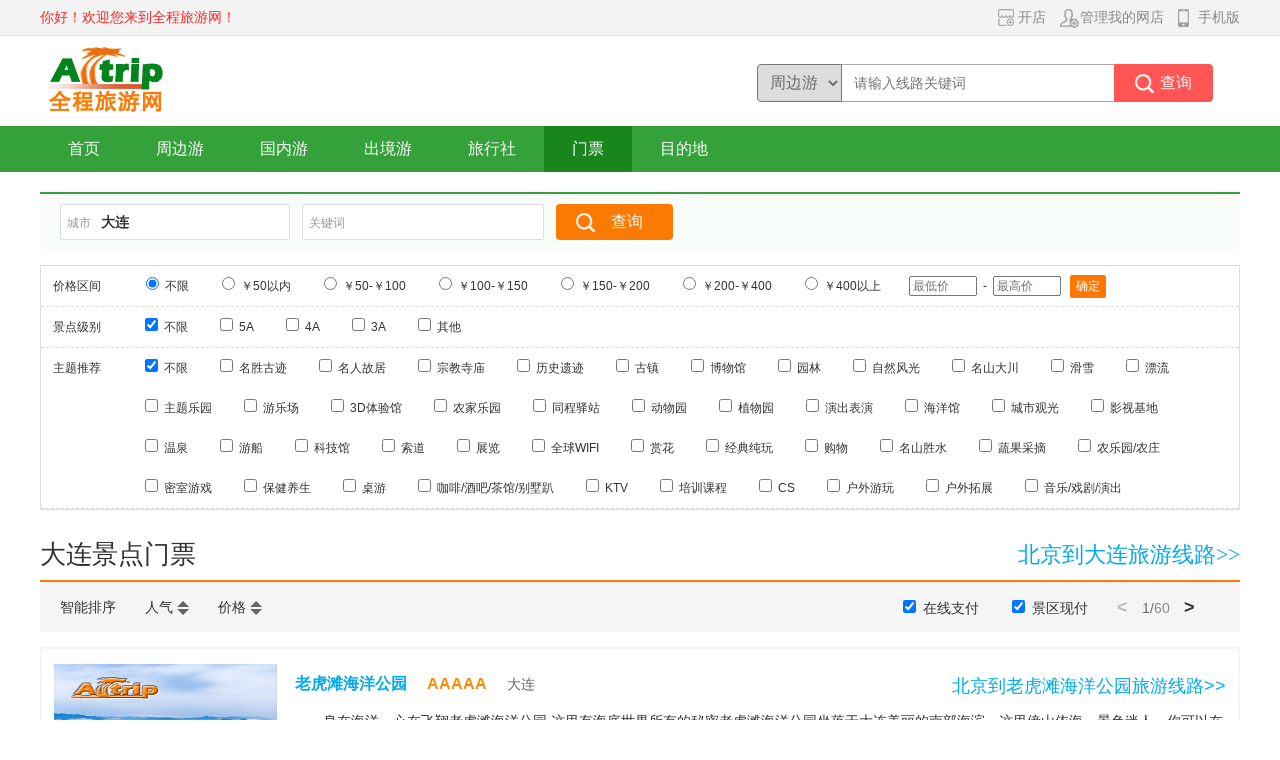

--- FILE ---
content_type: text/html; charset=utf-8
request_url: http://alltrip.cn/dalian/jingdian
body_size: 49861
content:

<!doctype html>
<html>
<head>
    <meta charset="utf-8">
    <meta name="renderer" content="webkit">
    <meta http-equiv="X-UA-Compatible" content="IE=edge,chrome=1">
    <meta name="viewport" content="width=device-width, initial-scale=1.0, minimum-scale=1.0, maximum-scale=1.0, user-scalable=0">
    <meta name="description" content="全程旅游网为您提供大连景点门票的价格查询和网上预订服务。全程网提供大连景点、景区的价格信息、开放时间、景点交通、景点旅游线路、景点附近酒店、附近吃喝玩乐等等信息，您可以网上预订大连景点门票和旅行社提供的去往大连景点的旅游线路。" />
    <meta name="keywords" content="大连景点,大连景区,门票,价格,预订,优惠,开放时间" />
    <title>大连景点门票 | 大连景点、景区门票预订【全程旅游网】</title>
    <link href="/content/style/font02/iconfont.css" rel="stylesheet" type="text/css">
    <link href="/content/style/commonstyle/commonstyle.css" rel="stylesheet" type="text/css">
    <link href="/content/style/website_pt/ptwebcom.css" rel="stylesheet" type="text/css">
    <link href="/scripts/slider/css/slide.css" rel="stylesheet" type="text/css">
    <script src="/scripts/jquery.min.js" type="text/javascript"></script>
    <script src="/scripts/jquery.tmpl.min.js" type="text/javascript"></script>
    <script src="/scripts/slider/slide.js" type="text/javascript"></script>
    
</head>

<body>
    <div class="top-up">
        <div class="sjcon-box row">
            <div class="l">
                <span class="welcome red">你好！欢迎您来到全程旅游网！</span>
                
            </div>
            <div class="r">
                <a href="/registercustomer" rel="nofollow"><span class="ico-btn pr10"><img src="/content/images/website_com/dp.png" class="ico" />开店</span></a>
                <a href="/logincustomer" rel="nofollow"><span class="ico-btn pr10"><img src="/content/images/website_com/gl.png" class="ico" />管理我的网店</span></a>
                <a href="http://m.alltrip.cn?pcormobile=2"><span class="ico-btn"><img src="/content/images/website_com/sj.png" class="ico" />手机版</span></a>
            </div>
        </div>
    </div>
    <div class="logo-con">
        <div class="sjcon-box">
            <img src="/content/images/website_com/logo.jpg" class="logo l" />
            <div class="r top-search-box">
                <select class="select-bor l">
                    <option>周边游</option>
                    <option>国内游</option>
                    <option>出境游</option>
                    <option>门票</option>
                    
                </select>
                <input type="text" class="input-textbor l" placeholder="请输入线路关键词" />
                <input type="button" class="input-btn-right input-btn-search-red l" value="查询" />
            </div>
        </div>
    </div>
    <div class="nav-con">
        <div class="sjnavcon-box">
            <ul class="row">

                <li class="nav-item "><a href="/"><span class="white">首页</span></a></li>
                <li class="nav-item "><a href="/beijing/zhoubian"><span class="white">周边游</span></a></li>
                <li class="nav-item "><a href="/beijing/guonei"><span class="white">国内游</span></a></li>
                <li class="nav-item "><a href="/beijing/chujing"><span class="white">出境游</span></a></li>
                <li class="nav-item "><a href="/beijing/lxs"><span class="white">旅行社</span></a></li>
                <li class="nav-item active"><a href="/beijing/jingdian"><span class="white">门票</span></a></li>
                
                <li class="nav-item mdd-navtit">
                    <span class="white">目的地</span>
                    <div class="mdd-con">
                        <div class="sjcon-box row">
                            <div class="mdd-stit">
                                <img src="/content/images/website_com/gn.jpg" />
                                <p class="center wb">国内</p>
                            </div>
                            <div class="mdd-right-line"></div>
                            <div class="mdd-right">

<a href="http://beijing.alltrip.cn" target="_blank"><span class="mdd-item">北京</span></a>
<a href="http://shanghai.alltrip.cn" target="_blank"><span class="mdd-item">上海</span></a>
<a href="http://jiangsu.alltrip.cn" target="_blank"><span class="mdd-item">江苏</span></a>
<a href="http://shanxi.alltrip.cn" target="_blank"><span class="mdd-item">山西</span></a>
<a href="http://shanxia.alltrip.cn" target="_blank"><span class="mdd-item">陕西</span></a>
<a href="http://hebei.alltrip.cn" target="_blank"><span class="mdd-item">河北</span></a>
<a href="http://tianjin.alltrip.cn" target="_blank"><span class="mdd-item">天津</span></a>
<a href="http://namenggu.alltrip.cn" target="_blank"><span class="mdd-item">内蒙古</span></a>
<a href="http://zhejiang.alltrip.cn" target="_blank"><span class="mdd-item">浙江</span></a>
<a href="http://shandong.alltrip.cn" target="_blank"><span class="mdd-item">山东</span></a>
<a href="http://anhui.alltrip.cn" target="_blank"><span class="mdd-item">安徽</span></a>
<a href="http://jiangxi.alltrip.cn" target="_blank"><span class="mdd-item">江西</span></a>
<a href="http://hainan.alltrip.cn" target="_blank"><span class="mdd-item">海南</span></a>
<a href="http://guangdong.alltrip.cn" target="_blank"><span class="mdd-item">广东</span></a>
<a href="http://guangxi.alltrip.cn" target="_blank"><span class="mdd-item">广西</span></a>
<a href="http://fujian.alltrip.cn" target="_blank"><span class="mdd-item">福建</span></a>
<a href="http://taiwan.alltrip.cn" target="_blank"><span class="mdd-item">台湾</span></a><br />
<a href="http://hunan.alltrip.cn" target="_blank"><span class="mdd-item">湖南</span></a>
<a href="http://hubei.alltrip.cn" target="_blank"><span class="mdd-item">湖北</span></a>
<a href="http://henan.alltrip.cn" target="_blank"><span class="mdd-item">河南</span></a>
<a href="http://xinjiang.alltrip.cn" target="_blank"><span class="mdd-item">新疆</span></a>
<a href="http://qinghai.alltrip.cn" target="_blank"><span class="mdd-item">青海</span></a>
<a href="http://gansu.alltrip.cn" target="_blank"><span class="mdd-item">甘肃</span></a>
<a href="http://jilin.alltrip.cn" target="_blank"><span class="mdd-item">吉林</span></a>
<a href="http://heilongjiang.alltrip.cn" target="_blank"><span class="mdd-item">黑龙江</span></a>
<a href="http://liaoning.alltrip.cn" target="_blank"><span class="mdd-item">辽宁</span></a>
<a href="http://ningxia.alltrip.cn" target="_blank"><span class="mdd-item">宁夏</span></a>
<a href="http://chongqing.alltrip.cn" target="_blank"><span class="mdd-item">重庆</span></a>
<a href="http://sichuan.alltrip.cn" target="_blank"><span class="mdd-item">四川</span></a>
<a href="http://yunnan.alltrip.cn" target="_blank"><span class="mdd-item">云南</span></a>
<a href="http://guizhou.alltrip.cn" target="_blank"><span class="mdd-item">贵州</span></a>
<a href="http://xicang.alltrip.cn" target="_blank"><span class="mdd-item">西藏</span></a>
<a href="http://xianggang.alltrip.cn" target="_blank"><span class="mdd-item">香港</span></a>
<a href="http://aomen.alltrip.cn" target="_blank"><span class="mdd-item">澳门</span></a>
                            </div>
                            <div class="mdd-stit gw">
                                <img src="/content/images/website_com/gw.jpg" />
                                <p class="center wb">国外</p>
                            </div>
                            <div class="mdd-right-line"></div>
                            <div class="mdd-right">

<a href="http://yazhou.alltrip.cn" target="_blank"><span class="mdd-item">亚洲</span></a>
<a href="http://feizhou.alltrip.cn" target="_blank"><span class="mdd-item">非洲</span></a>
<a href="http://ouzhou.alltrip.cn" target="_blank"><span class="mdd-item">欧洲</span></a>
<a href="http://nanmeizhou.alltrip.cn" target="_blank"><span class="mdd-item">南美洲</span></a><br />
<a href="http://dayangzhou.alltrip.cn" target="_blank"><span class="mdd-item">大洋洲</span></a>
<a href="http://beimeizhou.alltrip.cn" target="_blank"><span class="mdd-item">北美洲</span></a>
                            </div>
                        </div>
                    </div>
                </li>
            </ul>
        </div>
    </div>
    <script id="siteTemplate" type="text/x-jquery-tmpl">
        <dl class="row">
            <dt>${FirstLetter}</dt>
            {{each list}}
            <dd><a onclick="javascript:${$item.method}(this,'${$value.irecno}','${$value.AreaName}');" data-id="${$value.AreaId}" data-parent="${$value.ParentName}" data-spell="${$value.py}" data-lat="${$value.lat}" data-lng="${$value.lon}">${$value.AreaName}</a></dd>
            {{/each}}
        </dl>
    </script>
    <script type="text/javascript">
        function renderSite(siteData, target, method) { $('#siteTemplate').tmpl(siteData, { method: method }).appendTo(target); }
        var siteData = null;
        function loadSite(target, method) {
            if ($(target).children().length != 0) { return }
            if (siteData != null) { renderSite(siteData, target, method); } else {
                var url = "/Index/GetSiteData";
                $.get(url, function (jsonData) { siteData = jsonData; renderSite(siteData, target, method); });
            }
        }
        function changeSite(sender, id, cityName) {
            var areaId = $(sender).data("id");
            var parentName = $(sender).data("parent");
            var site = $(sender).data("spell");
            var data = { "irecno": id, "areaId": areaId, "areaName": cityName, "parentName": parentName, "py": site };
            $.post("/Index/ChangeSite", data, function (data) { if (data.result == "OK") { var href = location.href.replace(/#.*/, ""); location.href = location.pathname == "/" ? (href + site) : href.replace(/\/(beijing)([\/\?#]|$)/, "/" + site + "$2"); } });
            return false;
        }
        $(function () {
            //loadSite(".top-city > div.dw-city-box", "changeSite")
            $(".r.top-search-box > select").change(function () {
                var index = $(".r.top-search-box > select").get(0).selectedIndex;
                var placeholder = "请输入线路关键词";
                //if (index == 3) { placeholder = "请输入目的地省份/城市/景点"; }
                if (index == 3) { placeholder = "请输入景点名称"; }
                //if (index == 4) { placeholder = "请输入酒店名称"; }
                $(".r.top-search-box > :text").attr("placeholder", placeholder);
                $(".r.top-search-box > :text").focus();
            });
            $(".r.top-search-box > :text").bind('keypress', function (event) {
                if (event.keyCode == "13") { $(".r.top-search-box > :button").click(); }
            });
            $(".r.top-search-box > :button").click(function () {
                var index = $(".r.top-search-box > select").get(0).selectedIndex;
                var keyword = $(".r.top-search-box > :text").val();
                if (index == 0) { location.href = "/beijing/zhoubian" + encodeKeyword(keyword, "?"); }
                if (index == 1) { location.href = "/beijing/guonei" + encodeKeyword(keyword, "?"); }
                if (index == 2) { location.href = "/beijing/chujing" + encodeKeyword(keyword, "?"); }
                if (index == 3) { location.href = "/beijing/jingdian" + encodeKeyword(keyword, "?"); }
                //if (index == 4) { location.href = "/beijing/jiudian" + encodeKeyword(keyword, "?"); }
            });
        });
        function encodeKeyword(keyword, separator) { return keyword != "" ? (separator + "keyword=" + encodeURIComponent(keyword)) : ""; }
    </script>
    

<div class="jd-con">
    <div class="sjcon-box">
        <div class="jd-form-box row">
            <div class="jd-s-textbor">
                <span class="label-sp">城市</span>
                <input type="text" class="jd-s-input" value="大连" id="jd-city" />
            </div>
            <div class="jd-s-textbor">
                <span class="label-sp" onclick="$(this).next().focus();">关键词</span>
                <input type="text" class="jd-s-input" id="keyword" />
            </div>
            <input type="button" class="input-btn-search-x input-btn-search-o jd" value="查询">
            <div class="jd-city-wai dw-city-wai te" id="jd-citybox">
                <div class="jingd-guotit">
                    <div class="ba-search-litem active">国内</div>
                    <div class="ba-search-litem">国外</div>
                </div>
                <div class="jingd-guotab">
                    <div class="jd-city-box dw-city-box on">
                        <div class="jd-city-tabtit" id="jd-city-tabtit">
                            <p class="active">ABCDE</p><p>FGHJ</p><p>KLMNP</p><p>QRST</p><p>WXYZ</p>
                        </div>
                        <div class="jd-city-tabcon" id="jd-city-tabcon">
                                    <div class="jd-city-tabitem">
                                                <dl class="row">
                                                    <dt>A</dt>
                                                            <dd><a href="/aba/jingdian" onclick="return selectCity(this,'1883','阿坝');" data-id="1000100330005" data-parent="四川" data-spell="aba" data-lat="31.905763" data-lng="102.228565">阿坝</a></dd>
                                                            <dd><a href="/akesu/jingdian" onclick="return selectCity(this,'2202','阿克苏');" data-id="1000100380012" data-parent="新疆" data-spell="akesu" data-lat="" data-lng="">阿克苏</a></dd>
                                                            <dd><a href="/alaer/jingdian" onclick="return selectCity(this,'2254','阿拉尔');" data-id="1000100380018" data-parent="新疆" data-spell="alaer" data-lat="40.61568" data-lng="81.291737">阿拉尔</a></dd>
                                                            <dd><a href="/alashanmeng/jingdian" onclick="return selectCity(this,'1429','阿拉善盟');" data-id="1000100260011" data-parent="内蒙古" data-spell="alashanmeng" data-lat="38.843075" data-lng="105.695683">阿拉善盟</a></dd>
                                                            <dd><a href="/aletai/jingdian" onclick="return selectCity(this,'2195','阿勒泰');" data-id="1000100380011" data-parent="新疆" data-spell="aletai" data-lat="" data-lng="">阿勒泰</a></dd>
                                                            <dd><a href="/ali/jingdian" onclick="return selectCity(this,'2112','阿里');" data-id="1000100360005" data-parent="西藏" data-spell="ali" data-lat="30.404557" data-lng="81.107669">阿里</a></dd>
                                                            <dd><a href="/ankang/jingdian" onclick="return selectCity(this,'1799','安康');" data-id="1000100310006" data-parent="陕西" data-spell="ankang" data-lat="32.70437" data-lng="109.038045">安康</a></dd>
                                                            <dd><a href="/anqing/jingdian" onclick="return selectCity(this,'27','安庆');" data-id="1000100070006" data-parent="安徽" data-spell="anqing" data-lat="30.537898" data-lng="117.058739">安庆</a></dd>
                                                            <dd><a href="/anshun/jingdian" onclick="return selectCity(this,'462','安顺');" data-id="1000100150005" data-parent="贵州" data-spell="anshun" data-lat="26.228595" data-lng="105.92827">安顺</a></dd>
                                                            <dd><a href="/anyang/jingdian" onclick="return selectCity(this,'794','安阳');" data-id="1000100180016" data-parent="河南" data-spell="anyang" data-lat="36.110267" data-lng="114.351807">安阳</a></dd>
                                                            <dd><a href="/anshan/jingdian" onclick="return selectCity(this,'1329','鞍山');" data-id="1000100250009" data-parent="辽宁" data-spell="anshan" data-lat="41.118744" data-lng="123.007763">鞍山</a></dd>
                                                            <dd><a href="/aomen/jingdian" onclick="return selectCity(this,'84','澳门');" data-id="1000100080001" data-parent="澳门" data-spell="aomen" data-lat="22.204118" data-lng="113.557519">澳门</a></dd>
                                                </dl>
                                                <dl class="row">
                                                    <dt>B</dt>
                                                            <dd><a href="/BYNEM/jingdian" onclick="return selectCity(this,'1399','巴彦淖尔盟');" data-id="1000100260007" data-parent="内蒙古" data-spell="BYNEM" data-lat="40.764138" data-lng="107.423198">巴彦淖尔盟</a></dd>
                                                            <dd><a href="/bayinguoleng/jingdian" onclick="return selectCity(this,'2185','巴音郭楞');" data-id="1000100380010" data-parent="新疆" data-spell="bayinguoleng" data-lat="" data-lng="">巴音郭楞</a></dd>
                                                            <dd><a href="/bazhong/jingdian" onclick="return selectCity(this,'1879','巴中');" data-id="1000100330004" data-parent="四川" data-spell="bazhong" data-lat="31.869189" data-lng="106.757916">巴中</a></dd>
                                                            <dd><a href="/baicheng/jingdian" onclick="return selectCity(this,'1098','白城');" data-id="1000100220007" data-parent="吉林" data-spell="baicheng" data-lat="45.621086" data-lng="122.840777">白城</a></dd>
                                                            <dd><a href="/baisha/jingdian" onclick="return selectCity(this,'533','白沙');" data-id="1000100160016" data-parent="海南" data-spell="baisha" data-lat="19.216056" data-lng="109.358586">白沙</a></dd>
                                                            <dd><a href="/baishan/jingdian" onclick="return selectCity(this,'1103','白山');" data-id="1000100220008" data-parent="吉林" data-spell="baishan" data-lat="41.945859" data-lng="126.435798">白山</a></dd>
                                                            <dd><a href="/baiyin/jingdian" onclick="return selectCity(this,'179','白银');" data-id="1000100110006" data-parent="甘肃" data-spell="baiyin" data-lat="" data-lng="">白银</a></dd>
                                                            <dd><a href="/baise/jingdian" onclick="return selectCity(this,'412','百色');" data-id="1000100140014" data-parent="广西" data-spell="baise" data-lat="23.901512" data-lng="106.631821">百色</a></dd>
                                                            <dd><a href="/bangbu/jingdian" onclick="return selectCity(this,'36','蚌埠');" data-id="1000100070007" data-parent="安徽" data-spell="bangbu" data-lat="32.929499" data-lng="117.35708">蚌埠</a></dd>
                                                            <dd><a href="/baotou/jingdian" onclick="return selectCity(this,'1407','包头');" data-id="1000100260008" data-parent="内蒙古" data-spell="baotou" data-lat="40.647119" data-lng="109.846239">包头</a></dd>
                                                            <dd><a href="/baoji/jingdian" onclick="return selectCity(this,'1788','宝鸡');" data-id="1000100310005" data-parent="陕西" data-spell="baoji" data-lat="34.364081" data-lng="107.170645">宝鸡</a></dd>
                                                            <dd><a href="/baoding/jingdian" onclick="return selectCity(this,'591','保定');" data-id="1000100170005" data-parent="河北" data-spell="baoding" data-lat="38.886565" data-lng="115.49481">保定</a></dd>
                                                            <dd><a href="/baoshan/jingdian" onclick="return selectCity(this,'2354','保山');" data-id="1000100390013" data-parent="云南" data-spell="baoshan" data-lat="25.120489" data-lng="99.177996">保山</a></dd>
                                                            <dd><a href="/baoting/jingdian" onclick="return selectCity(this,'519','保亭');" data-id="1000100160006" data-parent="海南" data-spell="baoting" data-lat="18.597592" data-lng="109.656113">保亭</a></dd>
                                                            <dd><a href="/beihai/jingdian" onclick="return selectCity(this,'424','北海');" data-id="1000100140015" data-parent="广西" data-spell="beihai" data-lat="21.472718" data-lng="109.122628">北海</a></dd>
                                                            <dd><a href="/beijing/jingdian" onclick="return selectCity(this,'86','北京');" data-id="1000100090001" data-parent="北京" data-spell="beijing" data-lat="39.929986" data-lng="116.395645">北京</a></dd>
                                                            <dd><a href="/benxi/jingdian" onclick="return selectCity(this,'1326','本溪');" data-id="1000100250008" data-parent="辽宁" data-spell="benxi" data-lat="41.325838" data-lng="123.778062">本溪</a></dd>
                                                            <dd><a href="/bijie/jingdian" onclick="return selectCity(this,'441','毕节');" data-id="1000100150003" data-parent="贵州" data-spell="bijie" data-lat="" data-lng="">毕节</a></dd>
                                                            <dd><a href="/binzhou/jingdian" onclick="return selectCity(this,'1639','滨州');" data-id="1000100290018" data-parent="山东" data-spell="binzhou" data-lat="37.405314" data-lng="117.968292">滨州</a></dd>
                                                            <dd><a href="/bozhou/jingdian" onclick="return selectCity(this,'3237','亳州');" data-id="1000100070018" data-parent="安徽" data-spell="bozhou" data-lat="33.871211" data-lng="115.787928">亳州</a></dd>
                                                            <dd><a href="/boertala/jingdian" onclick="return selectCity(this,'2181','博尔塔拉');" data-id="1000100380009" data-parent="新疆" data-spell="boertala" data-lat="" data-lng="">博尔塔拉</a></dd>
                                                </dl>
                                                <dl class="row">
                                                    <dt>C</dt>
                                                            <dd><a href="/cangzhou/jingdian" onclick="return selectCity(this,'614','沧州');" data-id="1000100170006" data-parent="河北" data-spell="cangzhou" data-lat="38.297615" data-lng="116.863806">沧州</a></dd>
                                                            <dd><a href="/changdou/jingdian" onclick="return selectCity(this,'2120','昌都');" data-id="1000100360006" data-parent="西藏" data-spell="changdou" data-lat="31.140576" data-lng="97.185582">昌都</a></dd>
                                                            <dd><a href="/changji/jingdian" onclick="return selectCity(this,'2173','昌吉');" data-id="1000100380008" data-parent="新疆" data-spell="changji" data-lat="" data-lng="">昌吉</a></dd>
                                                            <dd><a href="/changjiang/jingdian" onclick="return selectCity(this,'518','昌江');" data-id="1000100160005" data-parent="海南" data-spell="changjiang" data-lat="29.272155" data-lng="117.1862">昌江</a></dd>
                                                            <dd><a href="/changchun/jingdian" onclick="return selectCity(this,'1079','长春');" data-id="1000100220001" data-parent="吉林" data-spell="changchun" data-lat="43.898338" data-lng="125.313642">长春</a></dd>
                                                            <dd><a href="/changsha/jingdian" onclick="return selectCity(this,'969','长沙');" data-id="1000100210001" data-parent="湖南" data-spell="changsha" data-lat="28.213478" data-lng="112.979353">长沙</a></dd>
                                                            <dd><a href="/changzhi/jingdian" onclick="return selectCity(this,'1658','长治');" data-id="1000100300004" data-parent="山西" data-spell="changzhi" data-lat="36.201664" data-lng="113.120292">长治</a></dd>
                                                            <dd><a href="/changde/jingdian" onclick="return selectCity(this,'974','常德');" data-id="1000100210002" data-parent="湖南" data-spell="changde" data-lat="29.012149" data-lng="111.653718">常德</a></dd>
                                                            <dd><a href="/changzhou/jingdian" onclick="return selectCity(this,'1194','常州');" data-id="1000100230013" data-parent="江苏" data-spell="changzhou" data-lat="31.771397" data-lng="119.981861">常州</a></dd>
                                                            <dd><a href="/chaohu/jingdian" onclick="return selectCity(this,'40','巢湖');" data-id="1000100070008" data-parent="安徽" data-spell="chaohu" data-lat="31.608733" data-lng="117.88049">巢湖</a></dd>
                                                            <dd><a href="/chaoyang/jingdian" onclick="return selectCity(this,'1320','朝阳');" data-id="1000100250007" data-parent="辽宁" data-spell="chaoyang" data-lat="41.571828" data-lng="120.446163">朝阳</a></dd>
                                                            <dd><a href="/chaozhou/jingdian" onclick="return selectCity(this,'264','潮州');" data-id="1000100130005" data-parent="广东" data-spell="chaozhou" data-lat="23.661812" data-lng="116.630076">潮州</a></dd>
                                                            <dd><a href="/chenzhou/jingdian" onclick="return selectCity(this,'982','郴州');" data-id="1000100210003" data-parent="湖南" data-spell="chenzhou" data-lat="25.782264" data-lng="113.037704">郴州</a></dd>
                                                            <dd><a href="/chengdu/jingdian" onclick="return selectCity(this,'1856','成都');" data-id="1000100330001" data-parent="四川" data-spell="chengdu" data-lat="30.679943" data-lng="104.067923">成都</a></dd>
                                                            <dd><a href="/chengde/jingdian" onclick="return selectCity(this,'582','承德');" data-id="1000100170004" data-parent="河北" data-spell="chengde" data-lat="40.992521" data-lng="117.933822">承德</a></dd>
                                                            <dd><a href="/chengmai/jingdian" onclick="return selectCity(this,'520','澄迈');" data-id="1000100160007" data-parent="海南" data-spell="chengmai" data-lat="19.693135" data-lng="109.996736">澄迈</a></dd>
                                                            <dd><a href="/chizhou/jingdian" onclick="return selectCity(this,'45','池州');" data-id="1000100070009" data-parent="安徽" data-spell="chizhou" data-lat="30.660019" data-lng="117.494477">池州</a></dd>
                                                            <dd><a href="/chifeng/jingdian" onclick="return selectCity(this,'1411','赤峰');" data-id="1000100260009" data-parent="内蒙古" data-spell="chifeng" data-lat="42.297112" data-lng="118.930761">赤峰</a></dd>
                                                            <dd><a href="/chishui/jingdian" onclick="return selectCity(this,'488','赤水');" data-id="1000100150008" data-parent="贵州" data-spell="chishui" data-lat="28.493334" data-lng="105.920513">赤水</a></dd>
                                                            <dd><a href="/chongzuo/jingdian" onclick="return selectCity(this,'405','崇左');" data-id="1000100140013" data-parent="广西" data-spell="chongzuo" data-lat="22.415455" data-lng="107.357322">崇左</a></dd>
                                                            <dd><a href="/chuzhou/jingdian" onclick="return selectCity(this,'65','滁州');" data-id="1000100070014" data-parent="安徽" data-spell="chuzhou" data-lat="32.317351" data-lng="118.32457">滁州</a></dd>
                                                            <dd><a href="/chuxiong/jingdian" onclick="return selectCity(this,'2377','楚雄');" data-id="1000100390016" data-parent="云南" data-spell="chuxiong" data-lat="" data-lng="">楚雄</a></dd>
                                                </dl>
                                                <dl class="row">
                                                    <dt>D</dt>
                                                            <dd><a href="/dazhou/jingdian" onclick="return selectCity(this,'1866','达州');" data-id="1000100330002" data-parent="四川" data-spell="dazhou" data-lat="31.214199" data-lng="107.494973">达州</a></dd>
                                                            <dd><a href="/dali/jingdian" onclick="return selectCity(this,'2365','大理');" data-id="1000100390015" data-parent="云南" data-spell="dali" data-lat="" data-lng="">大理</a></dd>
                                                            <dd><a href="/dalian/jingdian" onclick="return selectCity(this,'1311','大连');" data-id="1000100250005" data-parent="辽宁" data-spell="dalian" data-lat="38.94871" data-lng="121.593478">大连</a></dd>
                                                            <dd><a href="/daqing/jingdian" onclick="return selectCity(this,'824','大庆');" data-id="1000100190003" data-parent="黑龙江" data-spell="daqing" data-lat="46.596709" data-lng="125.02184">大庆</a></dd>
                                                            <dd><a href="/datong/jingdian" onclick="return selectCity(this,'1670','大同');" data-id="1000100300005" data-parent="山西" data-spell="datong" data-lat="40.113744" data-lng="113.290509">大同</a></dd>
                                                            <dd><a href="/daxinganling/jingdian" onclick="return selectCity(this,'870','大兴安岭');" data-id="1000100190011" data-parent="黑龙江" data-spell="daxinganling" data-lat="51.991789" data-lng="124.196104">大兴安岭</a></dd>
                                                            <dd><a href="/dandong/jingdian" onclick="return selectCity(this,'1316','丹东');" data-id="1000100250006" data-parent="辽宁" data-spell="dandong" data-lat="40.129023" data-lng="124.338543">丹东</a></dd>
                                                            <dd><a href="/danzhou/jingdian" onclick="return selectCity(this,'522','儋州');" data-id="1000100160008" data-parent="海南" data-spell="danzhou" data-lat="19.571153" data-lng="109.413973">儋州</a></dd>
                                                            <dd><a href="/dehong/jingdian" onclick="return selectCity(this,'2359','德宏');" data-id="1000100390014" data-parent="云南" data-spell="dehong" data-lat="24.44124" data-lng="98.589434">德宏</a></dd>
                                                            <dd><a href="/deyang/jingdian" onclick="return selectCity(this,'1873','德阳');" data-id="1000100330003" data-parent="四川" data-spell="deyang" data-lat="31.13114" data-lng="104.402398">德阳</a></dd>
                                                            <dd><a href="/dezhou/jingdian" onclick="return selectCity(this,'1628','德州');" data-id="1000100290017" data-parent="山东" data-spell="dezhou" data-lat="37.460826" data-lng="116.328161">德州</a></dd>
                                                            <dd><a href="/diqing/jingdian" onclick="return selectCity(this,'2387','迪庆');" data-id="1000100390017" data-parent="云南" data-spell="diqing" data-lat="27.831029" data-lng="99.713682">迪庆</a></dd>
                                                            <dd><a href="/dingan/jingdian" onclick="return selectCity(this,'523','定安');" data-id="1000100160009" data-parent="海南" data-spell="dingan" data-lat="19.490991" data-lng="110.32009">定安</a></dd>
                                                            <dd><a href="/dingxi/jingdian" onclick="return selectCity(this,'171','定西');" data-id="1000100110004" data-parent="甘肃" data-spell="dingxi" data-lat="35.586056" data-lng="104.626638">定西</a></dd>
                                                            <dd><a href="/dongfang/jingdian" onclick="return selectCity(this,'534','东方');" data-id="1000100160017" data-parent="海南" data-spell="dongfang" data-lat="18.998161" data-lng="108.85101">东方</a></dd>
                                                            <dd><a href="/dongguan/jingdian" onclick="return selectCity(this,'267','东莞');" data-id="1000100130006" data-parent="广东" data-spell="dongguan" data-lat="23.043024" data-lng="113.763434">东莞</a></dd>
                                                            <dd><a href="/dongying/jingdian" onclick="return selectCity(this,'1624','东营');" data-id="1000100290016" data-parent="山东" data-spell="dongying" data-lat="" data-lng="">东营</a></dd>
                                                            <dd><a href="/douyun/jingdian" onclick="return selectCity(this,'489','都匀');" data-id="1000100150009" data-parent="贵州" data-spell="douyun" data-lat="26.153657" data-lng="107.477559">都匀</a></dd>
                                                </dl>
                                                <dl class="row">
                                                    <dt>E</dt>
                                                            <dd><a href="/eerduosi/jingdian" onclick="return selectCity(this,'1421','鄂尔多斯');" data-id="1000100260010" data-parent="内蒙古" data-spell="eerduosi" data-lat="39.81649" data-lng="109.993706">鄂尔多斯</a></dd>
                                                            <dd><a href="/ezhou/jingdian" onclick="return selectCity(this,'899','鄂州');" data-id="1000100200006" data-parent="湖北" data-spell="ezhou" data-lat="30.384439" data-lng="114.895594">鄂州</a></dd>
                                                            <dd><a href="/enshi/jingdian" onclick="return selectCity(this,'901','恩施');" data-id="1000100200007" data-parent="湖北" data-spell="enshi" data-lat="" data-lng="">恩施</a></dd>
                                                </dl>
                                    </div>
                                    <div class="jd-city-tabitem">
                                                <dl class="row">
                                                    <dt>F</dt>
                                                            <dd><a href="/fangchenggang/jingdian" onclick="return selectCity(this,'402','防城港');" data-id="1000100140012" data-parent="广西" data-spell="fangchenggang" data-lat="21.617398" data-lng="108.351791">防城港</a></dd>
                                                            <dd><a href="/foshan/jingdian" onclick="return selectCity(this,'268','佛山');" data-id="1000100130007" data-parent="广东" data-spell="foshan" data-lat="23.035095" data-lng="113.134026">佛山</a></dd>
                                                            <dd><a href="/fuding/jingdian" onclick="return selectCity(this,'99','福鼎');" data-id="1000100100002" data-parent="福建" data-spell="fuding" data-lat="27.224829" data-lng="120.198307">福鼎</a></dd>
                                                            <dd><a href="/fuzhou/jingdian" onclick="return selectCity(this,'90','福州');" data-id="1000100100001" data-parent="福建" data-spell="fuzhou" data-lat="26.047125" data-lng="119.330221">福州</a></dd>
                                                            <dd><a href="/fushun/jingdian" onclick="return selectCity(this,'1307','抚顺');" data-id="1000100250004" data-parent="辽宁" data-spell="fushun" data-lat="41.877304" data-lng="123.92982">抚顺</a></dd>
                                                            <dd><a href="/fuzhoua/jingdian" onclick="return selectCity(this,'1280','抚州');" data-id="1000100240013" data-parent="江西" data-spell="fuzhoua" data-lat="27.954545" data-lng="116.360919">抚州</a></dd>
                                                            <dd><a href="/fuxin/jingdian" onclick="return selectCity(this,'1304','阜新');" data-id="1000100250003" data-parent="辽宁" data-spell="fuxin" data-lat="42.01925" data-lng="121.660822">阜新</a></dd>
                                                            <dd><a href="/fuyang/jingdian" onclick="return selectCity(this,'12','阜阳');" data-id="1000100070003" data-parent="安徽" data-spell="fuyang" data-lat="32.901211" data-lng="115.820932">阜阳</a></dd>
                                                </dl>
                                                <dl class="row">
                                                    <dt>G</dt>
                                                            <dd><a href="/gannan/jingdian" onclick="return selectCity(this,'237','甘南');" data-id="1000100110020" data-parent="甘肃" data-spell="gannan" data-lat="48.011583" data-lng="123.8469">甘南</a></dd>
                                                            <dd><a href="/ganzi/jingdian" onclick="return selectCity(this,'1914','甘孜');" data-id="1000100330010" data-parent="四川" data-spell="ganzi" data-lat="30.055144" data-lng="101.969232">甘孜</a></dd>
                                                            <dd><a href="/ganzhou/jingdian" onclick="return selectCity(this,'1249','赣州');" data-id="1000100240010" data-parent="江西" data-spell="ganzhou" data-lat="25.845296" data-lng="114.935909">赣州</a></dd>
                                                            <dd><a href="/gaoxiong/jingdian" onclick="return selectCity(this,'3255','高雄');" data-id="1000100340025" data-parent="台湾" data-spell="gaoxiong" data-lat="21.946482" data-lng="111.590953">高雄</a></dd>
                                                            <dd><a href="/geermu/jingdian" onclick="return selectCity(this,'1488','格尔木');" data-id="1000100280002" data-parent="青海" data-spell="geermu" data-lat="35.580972" data-lng="92.701667">格尔木</a></dd>
                                                            <dd><a href="/guyuan/jingdian" onclick="return selectCity(this,'1459','固原');" data-id="1000100270003" data-parent="宁夏" data-spell="guyuan" data-lat="36.021523" data-lng="106.285268">固原</a></dd>
                                                            <dd><a href="/guangan/jingdian" onclick="return selectCity(this,'1904','广安');" data-id="1000100330008" data-parent="四川" data-spell="guangan" data-lat="" data-lng="">广安</a></dd>
                                                            <dd><a href="/guangyuan/jingdian" onclick="return selectCity(this,'1909','广元');" data-id="1000100330009" data-parent="四川" data-spell="guangyuan" data-lat="32.44104" data-lng="105.819687">广元</a></dd>
                                                            <dd><a href="/guangzhou/jingdian" onclick="return selectCity(this,'246','广州');" data-id="1000100130001" data-parent="广东" data-spell="guangzhou" data-lat="23.120049" data-lng="113.30765">广州</a></dd>
                                                            <dd><a href="/guigang/jingdian" onclick="return selectCity(this,'381','贵港');" data-id="1000100140009" data-parent="广西" data-spell="guigang" data-lat="23.103373" data-lng="109.613708">贵港</a></dd>
                                                            <dd><a href="/guiyang/jingdian" onclick="return selectCity(this,'427','贵阳');" data-id="1000100150001" data-parent="贵州" data-spell="guiyang" data-lat="26.629907" data-lng="106.709177">贵阳</a></dd>
                                                            <dd><a href="/guilin/jingdian" onclick="return selectCity(this,'384','桂林');" data-id="1000100140010" data-parent="广西" data-spell="guilin" data-lat="25.262901" data-lng="110.26092">桂林</a></dd>
                                                            <dd><a href="/guoluo/jingdian" onclick="return selectCity(this,'1489','果洛');" data-id="1000100280003" data-parent="青海" data-spell="guoluo" data-lat="34.480485" data-lng="100.223723">果洛</a></dd>
                                                </dl>
                                                <dl class="row">
                                                    <dt>H</dt>
                                                            <dd><a href="/haerbin/jingdian" onclick="return selectCity(this,'811','哈尔滨');" data-id="1000100190001" data-parent="黑龙江" data-spell="haerbin" data-lat="45.773225" data-lng="126.657717">哈尔滨</a></dd>
                                                            <dd><a href="/hami/jingdian" onclick="return selectCity(this,'2162','哈密');" data-id="1000100380006" data-parent="新疆" data-spell="hami" data-lat="" data-lng="">哈密</a></dd>
                                                            <dd><a href="/haibei/jingdian" onclick="return selectCity(this,'3250','海北');" data-id="1000100280010" data-parent="青海" data-spell="haibei" data-lat="36.960654" data-lng="100.879802">海北</a></dd>
                                                            <dd><a href="/haidong/jingdian" onclick="return selectCity(this,'1514','海东');" data-id="1000100280007" data-parent="青海" data-spell="haidong" data-lat="36.51761" data-lng="102.085207">海东</a></dd>
                                                            <dd><a href="/haikou/jingdian" onclick="return selectCity(this,'514','海口');" data-id="1000100160001" data-parent="海南" data-spell="haikou" data-lat="20.022071" data-lng="110.330802">海口</a></dd>
                                                            <dd><a href="/hainanzhou/jingdian" onclick="return selectCity(this,'1496','海南州');" data-id="1000100280004" data-parent="青海" data-spell="hainanzhou" data-lat="36.284364" data-lng="100.624066">海南州</a></dd>
                                                            <dd><a href="/haixi/jingdian" onclick="return selectCity(this,'3252','海西');" data-id="1000100280012" data-parent="青海" data-spell="haixi" data-lat="37.373799" data-lng="97.342625">海西</a></dd>
                                                            <dd><a href="/handan/jingdian" onclick="return selectCity(this,'566','邯郸');" data-id="1000100170003" data-parent="河北" data-spell="handan" data-lat="36.609308" data-lng="114.482694">邯郸</a></dd>
                                                            <dd><a href="/hanzhong/jingdian" onclick="return selectCity(this,'1777','汉中');" data-id="1000100310004" data-parent="陕西" data-spell="hanzhong" data-lat="33.081569" data-lng="107.045478">汉中</a></dd>
                                                            <dd><a href="/hangzhou/jingdian" onclick="return selectCity(this,'2403','杭州');" data-id="1000100400001" data-parent="浙江" data-spell="hangzhou" data-lat="30.259244" data-lng="120.219375">杭州</a></dd>
                                                            <dd><a href="/hefei/jingdian" onclick="return selectCity(this,'4','合肥');" data-id="1000100070001" data-parent="安徽" data-spell="hefei" data-lat="31.866942" data-lng="117.282699">合肥</a></dd>
                                                            <dd><a href="/hetian/jingdian" onclick="return selectCity(this,'2165','和田');" data-id="1000100380007" data-parent="新疆" data-spell="hetian" data-lat="" data-lng="">和田</a></dd>
                                                            <dd><a href="/hechi/jingdian" onclick="return selectCity(this,'366','河池');" data-id="1000100140007" data-parent="广西" data-spell="hechi" data-lat="24.699521" data-lng="108.069948">河池</a></dd>
                                                            <dd><a href="/heyuan/jingdian" onclick="return selectCity(this,'249','河源');" data-id="1000100130002" data-parent="广东" data-spell="heyuan" data-lat="23.757251" data-lng="114.713721">河源</a></dd>
                                                            <dd><a href="/heze/jingdian" onclick="return selectCity(this,'1593','菏泽');" data-id="1000100290011" data-parent="山东" data-spell="heze" data-lat="35.26244" data-lng="115.46336">菏泽</a></dd>
                                                            <dd><a href="/hezhou/jingdian" onclick="return selectCity(this,'377','贺州');" data-id="1000100140008" data-parent="广西" data-spell="hezhou" data-lat="24.411054" data-lng="111.552594">贺州</a></dd>
                                                            <dd><a href="/hebi/jingdian" onclick="return selectCity(this,'694','鹤壁');" data-id="1000100180002" data-parent="河南" data-spell="hebi" data-lat="35.755426" data-lng="114.29777">鹤壁</a></dd>
                                                            <dd><a href="/hegang/jingdian" onclick="return selectCity(this,'861','鹤岗');" data-id="1000100190009" data-parent="黑龙江" data-spell="hegang" data-lat="47.338666" data-lng="130.292472">鹤岗</a></dd>
                                                            <dd><a href="/heihe/jingdian" onclick="return selectCity(this,'864','黑河');" data-id="1000100190010" data-parent="黑龙江" data-spell="heihe" data-lat="50.25069" data-lng="127.50083">黑河</a></dd>
                                                            <dd><a href="/hengshui/jingdian" onclick="return selectCity(this,'652','衡水');" data-id="1000100170009" data-parent="河北" data-spell="hengshui" data-lat="37.746929" data-lng="115.686229">衡水</a></dd>
                                                            <dd><a href="/hengyang/jingdian" onclick="return selectCity(this,'1043','衡阳');" data-id="1000100210011" data-parent="湖南" data-spell="hengyang" data-lat="26.898164" data-lng="112.583819">衡阳</a></dd>
                                                            <dd><a href="/honghe/jingdian" onclick="return selectCity(this,'2303','红河');" data-id="1000100390007" data-parent="云南" data-spell="honghe" data-lat="23.367718" data-lng="103.384065">红河</a></dd>
                                                            <dd><a href="/huhehaote/jingdian" onclick="return selectCity(this,'1352','呼和浩特');" data-id="1000100260001" data-parent="内蒙古" data-spell="huhehaote" data-lat="40.828319" data-lng="111.660351">呼和浩特</a></dd>
                                                            <dd><a href="/hulunbeier/jingdian" onclick="return selectCity(this,'1358','呼伦贝尔');" data-id="1000100260002" data-parent="内蒙古" data-spell="hulunbeier" data-lat="49.201636" data-lng="119.760822">呼伦贝尔</a></dd>
                                                            <dd><a href="/huzhou/jingdian" onclick="return selectCity(this,'2442','湖州');" data-id="1000100400008" data-parent="浙江" data-spell="huzhou" data-lat="30.877925" data-lng="120.137243">湖州</a></dd>
                                                            <dd><a href="/huludao/jingdian" onclick="return selectCity(this,'1341','葫芦岛');" data-id="1000100250012" data-parent="辽宁" data-spell="huludao" data-lat="40.74303" data-lng="120.860758">葫芦岛</a></dd>
                                                            <dd><a href="/hualian/jingdian" onclick="return selectCity(this,'3256','花莲');" data-id="1000100340026" data-parent="台湾" data-spell="hualian" data-lat="19.437607" data-lng="110.476598">花莲</a></dd>
                                                            <dd><a href="/huaihua/jingdian" onclick="return selectCity(this,'1013','怀化');" data-id="1000100210007" data-parent="湖南" data-spell="huaihua" data-lat="27.557483" data-lng="109.986959">怀化</a></dd>
                                                            <dd><a href="/huaian/jingdian" onclick="return selectCity(this,'1145','淮安');" data-id="1000100230004" data-parent="江苏" data-spell="huaian" data-lat="33.606513" data-lng="119.030186">淮安</a></dd>
                                                            <dd><a href="/huaibei/jingdian" onclick="return selectCity(this,'81','淮北');" data-id="1000100070017" data-parent="安徽" data-spell="huaibei" data-lat="33.960023" data-lng="116.791447">淮北</a></dd>
                                                            <dd><a href="/huainan/jingdian" onclick="return selectCity(this,'58','淮南');" data-id="1000100070012" data-parent="安徽" data-spell="huainan" data-lat="32.642812" data-lng="117.018639">淮南</a></dd>
                                                            <dd><a href="/huanggang/jingdian" onclick="return selectCity(this,'936','黄冈');" data-id="1000100200012" data-parent="湖北" data-spell="huanggang" data-lat="30.446109" data-lng="114.906618">黄冈</a></dd>
                                                            <dd><a href="/huangnan/jingdian" onclick="return selectCity(this,'1509','黄南');" data-id="1000100280006" data-parent="青海" data-spell="huangnan" data-lat="35.522852" data-lng="102.0076">黄南</a></dd>
                                                            <dd><a href="/huangshan/jingdian" onclick="return selectCity(this,'60','黄山');" data-id="1000100070013" data-parent="安徽" data-spell="huangshan" data-lat="" data-lng="">黄山</a></dd>
                                                            <dd><a href="/huangshi/jingdian" onclick="return selectCity(this,'931','黄石');" data-id="1000100200011" data-parent="湖北" data-spell="huangshi" data-lat="30.216127" data-lng="115.050683">黄石</a></dd>
                                                            <dd><a href="/huizhou/jingdian" onclick="return selectCity(this,'280','惠州');" data-id="1000100130011" data-parent="广东" data-spell="huizhou" data-lat="23.11354" data-lng="114.410658">惠州</a></dd>
                                                            <dd><a href="/huozhou/jingdian" onclick="return selectCity(this,'1740','霍州');" data-id="1000100300012" data-parent="山西" data-spell="huozhou" data-lat="36.599678" data-lng="111.830836">霍州</a></dd>
                                                </dl>
                                                <dl class="row">
                                                    <dt>J</dt>
                                                            <dd><a href="/jixi/jingdian" onclick="return selectCity(this,'854','鸡西');" data-id="1000100190007" data-parent="黑龙江" data-spell="jixi" data-lat="45.32154" data-lng="130.941767">鸡西</a></dd>
                                                            <dd><a href="/jilong/jingdian" onclick="return selectCity(this,'3257','基隆');" data-id="1000100340027" data-parent="台湾" data-spell="jilong" data-lat="" data-lng="">基隆</a></dd>
                                                            <dd><a href="/jian/jingdian" onclick="return selectCity(this,'1222','吉安');" data-id="1000100240006" data-parent="江西" data-spell="jian" data-lat="27.113848" data-lng="114.992039">吉安</a></dd>
                                                            <dd><a href="/jilin1/jingdian" onclick="return selectCity(this,'3244','吉林');" data-id="1000100220012" data-parent="吉林" data-spell="jilin1" data-lat="43.871988" data-lng="126.564544">吉林</a></dd>
                                                            <dd><a href="/jinan/jingdian" onclick="return selectCity(this,'1533','济南');" data-id="1000100290001" data-parent="山东" data-spell="jinan" data-lat="36.682785" data-lng="117.024967">济南</a></dd>
                                                            <dd><a href="/jining/jingdian" onclick="return selectCity(this,'1538','济宁');" data-id="1000100290002" data-parent="山东" data-spell="jining" data-lat="35.402122" data-lng="116.600798">济宁</a></dd>
                                                            <dd><a href="/jiyuan/jingdian" onclick="return selectCity(this,'734','济源');" data-id="1000100180008" data-parent="河南" data-spell="jiyuan" data-lat="35.105365" data-lng="112.405268">济源</a></dd>
                                                            <dd><a href="/jiamusi/jingdian" onclick="return selectCity(this,'847','佳木斯');" data-id="1000100190006" data-parent="黑龙江" data-spell="jiamusi" data-lat="46.81378" data-lng="130.284735">佳木斯</a></dd>
                                                            <dd><a href="/jiaxing/jingdian" onclick="return selectCity(this,'2467','嘉兴');" data-id="1000100400013" data-parent="浙江" data-spell="jiaxing" data-lat="30.773992" data-lng="120.760428">嘉兴</a></dd>
                                                            <dd><a href="/jiayi/jingdian" onclick="return selectCity(this,'3258','嘉义');" data-id="1000100340028" data-parent="台湾" data-spell="jiayi" data-lat="" data-lng="">嘉义</a></dd>
                                                            <dd><a href="/jiayuguan/jingdian" onclick="return selectCity(this,'234','嘉峪关');" data-id="1000100110014" data-parent="甘肃" data-spell="jiayuguan" data-lat="39.802397" data-lng="98.281635">嘉峪关</a></dd>
                                                            <dd><a href="/jiangmen/jingdian" onclick="return selectCity(this,'275','江门');" data-id="1000100130010" data-parent="广东" data-spell="jiangmen" data-lat="22.575117" data-lng="113.078125">江门</a></dd>
                                                            <dd><a href="/jiaozuo/jingdian" onclick="return selectCity(this,'727','焦作');" data-id="1000100180007" data-parent="河南" data-spell="jiaozuo" data-lat="35.234608" data-lng="113.211836">焦作</a></dd>
                                                            <dd><a href="/jieyang/jingdian" onclick="return selectCity(this,'270','揭阳');" data-id="1000100130009" data-parent="广东" data-spell="jieyang" data-lat="23.547999" data-lng="116.379501">揭阳</a></dd>
                                                            <dd><a href="/jinchang/jingdian" onclick="return selectCity(this,'235','金昌');" data-id="1000100110015" data-parent="甘肃" data-spell="jinchang" data-lat="38.516072" data-lng="102.208126">金昌</a></dd>
                                                            <dd><a href="/jinhua/jingdian" onclick="return selectCity(this,'2459','金华');" data-id="1000100400012" data-parent="浙江" data-spell="jinhua" data-lat="29.102899" data-lng="119.652576">金华</a></dd>
                                                            <dd><a href="/jinmen/jingdian" onclick="return selectCity(this,'3271','金门');" data-id="1000100340041" data-parent="台湾" data-spell="jinmen" data-lat="24.453685" data-lng="118.379772">金门</a></dd>
                                                            <dd><a href="/jinzhou/jingdian" onclick="return selectCity(this,'1336','锦州');" data-id="1000100250011" data-parent="辽宁" data-spell="jinzhou" data-lat="41.130879" data-lng="121.147749">锦州</a></dd>
                                                            <dd><a href="/jincheng/jingdian" onclick="return selectCity(this,'1741','晋城');" data-id="1000100300013" data-parent="山西" data-spell="jincheng" data-lat="35.499834" data-lng="112.867333">晋城</a></dd>
                                                            <dd><a href="/jinzhong/jingdian" onclick="return selectCity(this,'1747','晋中');" data-id="1000100300014" data-parent="山西" data-spell="jinzhong" data-lat="37.693362" data-lng="112.738514">晋中</a></dd>
                                                            <dd><a href="/jingmen/jingdian" onclick="return selectCity(this,'946','荆门');" data-id="1000100200013" data-parent="湖北" data-spell="jingmen" data-lat="31.042611" data-lng="112.21733">荆门</a></dd>
                                                            <dd><a href="/jingzhou/jingdian" onclick="return selectCity(this,'950','荆州');" data-id="1000100200014" data-parent="湖北" data-spell="jingzhou" data-lat="" data-lng="">荆州</a></dd>
                                                            <dd><a href="/jinggangshan/jingdian" onclick="return selectCity(this,'1234','井冈山');" data-id="1000100240007" data-parent="江西" data-spell="jinggangshan" data-lat="26.63315" data-lng="114.125439">井冈山</a></dd>
                                                            <dd><a href="/jingdezhen/jingdian" onclick="return selectCity(this,'1235','景德镇');" data-id="1000100240008" data-parent="江西" data-spell="jingdezhen" data-lat="29.303563" data-lng="117.186523">景德镇</a></dd>
                                                            <dd><a href="/jiujiang/jingdian" onclick="return selectCity(this,'1238','九江');" data-id="1000100240009" data-parent="江西" data-spell="jiujiang" data-lat="29.71964" data-lng="115.999848">九江</a></dd>
                                                            <dd><a href="/jiuquan/jingdian" onclick="return selectCity(this,'222','酒泉');" data-id="1000100110012" data-parent="甘肃" data-spell="jiuquan" data-lat="39.741474" data-lng="98.508415">酒泉</a></dd>
                                                </dl>
                                    </div>
                                    <div class="jd-city-tabitem">
                                                <dl class="row">
                                                    <dt>K</dt>
                                                            <dd><a href="/kashi/jingdian" onclick="return selectCity(this,'2235','喀什');" data-id="1000100380014" data-parent="新疆" data-spell="kashi" data-lat="" data-lng="">喀什</a></dd>
                                                            <dd><a href="/kaifeng/jingdian" onclick="return selectCity(this,'721','开封');" data-id="1000100180006" data-parent="河南" data-spell="kaifeng" data-lat="34.801854" data-lng="114.351642">开封</a></dd>
                                                            <dd><a href="/kaili/jingdian" onclick="return selectCity(this,'512','凯里');" data-id="1000100150012" data-parent="贵州" data-spell="kaili" data-lat="26.631742" data-lng="107.948239">凯里</a></dd>
                                                            <dd><a href="/kelamayi/jingdian" onclick="return selectCity(this,'2247','克拉玛依');" data-id="1000100380015" data-parent="新疆" data-spell="kelamayi" data-lat="" data-lng="">克拉玛依</a></dd>
                                                            <dd><a href="/KZLSKEKZ/jingdian" onclick="return selectCity(this,'2248','克孜勒苏柯尔克孜');" data-id="1000100380016" data-parent="新疆" data-spell="KZLSKEKZ" data-lat="39.750346" data-lng="76.137564">克孜勒苏柯尔克孜</a></dd>
                                                            <dd><a href="/kuerle/jingdian" onclick="return selectCity(this,'2253','库尔勒');" data-id="1000100380017" data-parent="新疆" data-spell="kuerle" data-lat="41.7055" data-lng="85.709418">库尔勒</a></dd>
                                                            <dd><a href="/kunming/jingdian" onclick="return selectCity(this,'2257','昆明');" data-id="1000100390001" data-parent="云南" data-spell="kunming" data-lat="25.049153" data-lng="102.714601">昆明</a></dd>
                                                </dl>
                                                <dl class="row">
                                                    <dt>L</dt>
                                                            <dd><a href="/lasa/jingdian" onclick="return selectCity(this,'2067','拉萨');" data-id="1000100360001" data-parent="西藏" data-spell="lasa" data-lat="29.662557" data-lng="91.111891">拉萨</a></dd>
                                                            <dd><a href="/laibin/jingdian" onclick="return selectCity(this,'353','来宾');" data-id="1000100140005" data-parent="广西" data-spell="laibin" data-lat="23.741166" data-lng="109.231817">来宾</a></dd>
                                                            <dd><a href="/laiwu/jingdian" onclick="return selectCity(this,'1567','莱芜');" data-id="1000100290005" data-parent="山东" data-spell="laiwu" data-lat="36.233654" data-lng="117.684667">莱芜</a></dd>
                                                            <dd><a href="/lanzhou/jingdian" onclick="return selectCity(this,'229','兰州');" data-id="1000100110013" data-parent="甘肃" data-spell="lanzhou" data-lat="36.064226" data-lng="103.823305">兰州</a></dd>
                                                            <dd><a href="/langfang/jingdian" onclick="return selectCity(this,'629','廊坊');" data-id="1000100170007" data-parent="河北" data-spell="langfang" data-lat="39.518611" data-lng="116.703602">廊坊</a></dd>
                                                            <dd><a href="/ledong/jingdian" onclick="return selectCity(this,'531','乐东');" data-id="1000100160014" data-parent="海南" data-spell="ledong" data-lat="18.658614" data-lng="109.062698">乐东</a></dd>
                                                            <dd><a href="/leshan/jingdian" onclick="return selectCity(this,'1999','乐山');" data-id="1000100330020" data-parent="四川" data-spell="leshan" data-lat="29.600958" data-lng="103.760824">乐山</a></dd>
                                                            <dd><a href="/lijiang/jingdian" onclick="return selectCity(this,'2267','丽江');" data-id="1000100390002" data-parent="云南" data-spell="lijiang" data-lat="26.875351" data-lng="100.229628">丽江</a></dd>
                                                            <dd><a href="/lishui/jingdian" onclick="return selectCity(this,'2450','丽水');" data-id="1000100400011" data-parent="浙江" data-spell="lishui" data-lat="28.4563" data-lng="119.929576">丽水</a></dd>
                                                            <dd><a href="/lianyungang/jingdian" onclick="return selectCity(this,'1140','连云港');" data-id="1000100230003" data-parent="江苏" data-spell="lianyungang" data-lat="34.601549" data-lng="119.173872">连云港</a></dd>
                                                            <dd><a href="/liangshan/jingdian" onclick="return selectCity(this,'1981','凉山');" data-id="1000100330019" data-parent="四川" data-spell="liangshan" data-lat="27.892393" data-lng="102.259591">凉山</a></dd>
                                                            <dd><a href="/liaoyang/jingdian" onclick="return selectCity(this,'1333','辽阳');" data-id="1000100250010" data-parent="辽宁" data-spell="liaoyang" data-lat="41.273339" data-lng="123.172451">辽阳</a></dd>
                                                            <dd><a href="/liaoyuan/jingdian" onclick="return selectCity(this,'1095','辽源');" data-id="1000100220005" data-parent="吉林" data-spell="liaoyuan" data-lat="42.923303" data-lng="125.133686">辽源</a></dd>
                                                            <dd><a href="/liaocheng/jingdian" onclick="return selectCity(this,'1549','聊城');" data-id="1000100290003" data-parent="山东" data-spell="liaocheng" data-lat="36.455829" data-lng="115.986869">聊城</a></dd>
                                                            <dd><a href="/linzhi/jingdian" onclick="return selectCity(this,'2075','林芝');" data-id="1000100360002" data-parent="西藏" data-spell="linzhi" data-lat="29.666941" data-lng="94.349985">林芝</a></dd>
                                                            <dd><a href="/lincang/jingdian" onclick="return selectCity(this,'2272','临沧');" data-id="1000100390003" data-parent="云南" data-spell="lincang" data-lat="23.887806" data-lng="100.092613">临沧</a></dd>
                                                            <dd><a href="/linfen/jingdian" onclick="return selectCity(this,'1723','临汾');" data-id="1000100300011" data-parent="山西" data-spell="linfen" data-lat="36.099745" data-lng="111.538788">临汾</a></dd>
                                                            <dd><a href="/lingao/jingdian" onclick="return selectCity(this,'3290','临高');" data-id="1000100160023" data-parent="海南" data-spell="lingao" data-lat="19.9194755554199" data-lng="109.697441101074">临高</a></dd>
                                                            <dd><a href="/linxia/jingdian" onclick="return selectCity(this,'213','临夏');" data-id="1000100110011" data-parent="甘肃" data-spell="linxia" data-lat="" data-lng="">临夏</a></dd>
                                                            <dd><a href="/linyi/jingdian" onclick="return selectCity(this,'1557','临沂');" data-id="1000100290004" data-parent="山东" data-spell="linyi" data-lat="35.072409" data-lng="118.340768">临沂</a></dd>
                                                            <dd><a href="/lingshui/jingdian" onclick="return selectCity(this,'529','陵水');" data-id="1000100160013" data-parent="海南" data-spell="lingshui" data-lat="18.575985" data-lng="109.948661">陵水</a></dd>
                                                            <dd><a href="/liuzhou/jingdian" onclick="return selectCity(this,'359','柳州');" data-id="1000100140006" data-parent="广西" data-spell="liuzhou" data-lat="24.329053" data-lng="109.422402">柳州</a></dd>
                                                            <dd><a href="/liuan/jingdian" onclick="return selectCity(this,'73','六安');" data-id="1000100070015" data-parent="安徽" data-spell="liuan" data-lat="31.755558" data-lng="116.505253">六安</a></dd>
                                                            <dd><a href="/liupanshui/jingdian" onclick="return selectCity(this,'468','六盘水');" data-id="1000100150006" data-parent="贵州" data-spell="liupanshui" data-lat="26.591866" data-lng="104.852087">六盘水</a></dd>
                                                            <dd><a href="/longyan/jingdian" onclick="return selectCity(this,'102','龙岩');" data-id="1000100100005" data-parent="福建" data-spell="longyan" data-lat="25.078685" data-lng="117.017997">龙岩</a></dd>
                                                            <dd><a href="/longnan/jingdian" onclick="return selectCity(this,'198','陇南');" data-id="1000100110009" data-parent="甘肃" data-spell="longnan" data-lat="33.39448" data-lng="104.934573">陇南</a></dd>
                                                            <dd><a href="/loudi/jingdian" onclick="return selectCity(this,'1008','娄底');" data-id="1000100210006" data-parent="湖南" data-spell="loudi" data-lat="27.741073" data-lng="111.996396">娄底</a></dd>
                                                            <dd><a href="/luzhou/jingdian" onclick="return selectCity(this,'1937','泸州');" data-id="1000100330012" data-parent="四川" data-spell="luzhou" data-lat="28.89593" data-lng="105.44397">泸州</a></dd>
                                                            <dd><a href="/lvliang/jingdian" onclick="return selectCity(this,'1679','吕梁');" data-id="1000100300007" data-parent="山西" data-spell="lvliang" data-lat="37.527316" data-lng="111.143157">吕梁</a></dd>
                                                            <dd><a href="/luoyang/jingdian" onclick="return selectCity(this,'800','洛阳');" data-id="1000100180017" data-parent="河南" data-spell="luoyang" data-lat="34.657368" data-lng="112.447525">洛阳</a></dd>
                                                            <dd><a href="/luohe/jingdian" onclick="return selectCity(this,'3240','漯河');" data-id="1000100180018" data-parent="河南" data-spell="luohe" data-lat="33.576279" data-lng="114.046061">漯河</a></dd>
                                                </dl>
                                                <dl class="row">
                                                    <dt>M</dt>
                                                            <dd><a href="/maanshan/jingdian" onclick="return selectCity(this,'49','马鞍山');" data-id="1000100070010" data-parent="安徽" data-spell="maanshan" data-lat="31.688528" data-lng="118.515882">马鞍山</a></dd>
                                                            <dd><a href="/maoming/jingdian" onclick="return selectCity(this,'307','茂名');" data-id="1000100130017" data-parent="广东" data-spell="maoming" data-lat="21.668226" data-lng="110.931245">茂名</a></dd>
                                                            <dd><a href="/meishan/jingdian" onclick="return selectCity(this,'3253','眉山');" data-id="1000100330022" data-parent="四川" data-spell="meishan" data-lat="30.061115" data-lng="103.84143">眉山</a></dd>
                                                            <dd><a href="/meizhou/jingdian" onclick="return selectCity(this,'312','梅州');" data-id="1000100130018" data-parent="广东" data-spell="meizhou" data-lat="24.304571" data-lng="116.126403">梅州</a></dd>
                                                            <dd><a href="/mianyang/jingdian" onclick="return selectCity(this,'1952','绵阳');" data-id="1000100330015" data-parent="四川" data-spell="mianyang" data-lat="31.504701" data-lng="104.705519">绵阳</a></dd>
                                                            <dd><a href="/miaoli/jingdian" onclick="return selectCity(this,'3266','苗栗');" data-id="1000100340036" data-parent="台湾" data-spell="miaoli" data-lat="" data-lng="">苗栗</a></dd>
                                                            <dd><a href="/mudanjiang/jingdian" onclick="return selectCity(this,'829','牡丹江');" data-id="1000100190004" data-parent="黑龙江" data-spell="mudanjiang" data-lat="44.588521" data-lng="129.608035">牡丹江</a></dd>
                                                </dl>
                                                <dl class="row">
                                                    <dt>N</dt>
                                                            <dd><a href="/najiang/jingdian" onclick="return selectCity(this,'1948','内江');" data-id="1000100330014" data-parent="四川" data-spell="najiang" data-lat="29.599462" data-lng="105.073056">内江</a></dd>
                                                            <dd><a href="/naqu/jingdian" onclick="return selectCity(this,'2083','那曲');" data-id="1000100360003" data-parent="西藏" data-spell="naqu" data-lat="31.48068" data-lng="92.067018">那曲</a></dd>
                                                            <dd><a href="/nanchang/jingdian" onclick="return selectCity(this,'1198','南昌');" data-id="1000100240001" data-parent="江西" data-spell="nanchang" data-lat="28.689578" data-lng="115.893528">南昌</a></dd>
                                                            <dd><a href="/nanchong/jingdian" onclick="return selectCity(this,'1942','南充');" data-id="1000100330013" data-parent="四川" data-spell="nanchong" data-lat="30.800965" data-lng="106.105554">南充</a></dd>
                                                            <dd><a href="/nanjing/jingdian" onclick="return selectCity(this,'1130','南京');" data-id="1000100230001" data-parent="江苏" data-spell="nanjing" data-lat="32.057236" data-lng="118.778074">南京</a></dd>
                                                            <dd><a href="/nanning/jingdian" onclick="return selectCity(this,'335','南宁');" data-id="1000100140001" data-parent="广西" data-spell="nanning" data-lat="22.806493" data-lng="108.297234">南宁</a></dd>
                                                            <dd><a href="/nanping/jingdian" onclick="return selectCity(this,'119','南平');" data-id="1000100100007" data-parent="福建" data-spell="nanping" data-lat="26.643626" data-lng="118.181883">南平</a></dd>
                                                            <dd><a href="/nantong/jingdian" onclick="return selectCity(this,'1133','南通');" data-id="1000100230002" data-parent="江苏" data-spell="nantong" data-lat="32.014665" data-lng="120.873801">南通</a></dd>
                                                            <dd><a href="/nantou/jingdian" onclick="return selectCity(this,'3268','南投');" data-id="1000100340038" data-parent="台湾" data-spell="nantou" data-lat="" data-lng="">南投</a></dd>
                                                            <dd><a href="/nanyang/jingdian" onclick="return selectCity(this,'749','南阳');" data-id="1000100180011" data-parent="河南" data-spell="nanyang" data-lat="33.01142" data-lng="112.542842">南阳</a></dd>
                                                            <dd><a href="/nangfan/jingdian" onclick="return selectCity(this,'958','囊樊');" data-id="1000100200015" data-parent="湖北" data-spell="nangfan" data-lat="" data-lng="">囊樊</a></dd>
                                                            <dd><a href="/ningbo/jingdian" onclick="return selectCity(this,'2431','宁波');" data-id="1000100400006" data-parent="浙江" data-spell="ningbo" data-lat="29.885259" data-lng="121.579006">宁波</a></dd>
                                                            <dd><a href="/ningde/jingdian" onclick="return selectCity(this,'150','宁德');" data-id="1000100100011" data-parent="福建" data-spell="ningde" data-lat="26.656527" data-lng="119.542082">宁德</a></dd>
                                                            <dd><a href="/nujiang/jingdian" onclick="return selectCity(this,'2326','怒江');" data-id="1000100390009" data-parent="云南" data-spell="nujiang" data-lat="25.860677" data-lng="98.859932">怒江</a></dd>
                                                </dl>
                                                <dl class="row">
                                                    <dt>P</dt>
                                                            <dd><a href="/panzhihua/jingdian" onclick="return selectCity(this,'1960','攀枝花');" data-id="1000100330016" data-parent="四川" data-spell="panzhihua" data-lat="26.587571" data-lng="101.722423">攀枝花</a></dd>
                                                            <dd><a href="/panjin/jingdian" onclick="return selectCity(this,'1348','盘锦');" data-id="1000100250014" data-parent="辽宁" data-spell="panjin" data-lat="41.141248" data-lng="122.073228">盘锦</a></dd>
                                                            <dd><a href="/penghu/jingdian" onclick="return selectCity(this,'3272','澎湖');" data-id="1000100340042" data-parent="台湾" data-spell="penghu" data-lat="30.875327" data-lng="121.131566">澎湖</a></dd>
                                                            <dd><a href="/pingdingshan/jingdian" onclick="return selectCity(this,'777','平顶山');" data-id="1000100180014" data-parent="河南" data-spell="pingdingshan" data-lat="33.745301" data-lng="113.300849">平顶山</a></dd>
                                                            <dd><a href="/pingliang/jingdian" onclick="return selectCity(this,'191','平凉');" data-id="1000100110008" data-parent="甘肃" data-spell="pingliang" data-lat="35.55011" data-lng="106.688911">平凉</a></dd>
                                                            <dd><a href="/pingyao/jingdian" onclick="return selectCity(this,'1678','平遥');" data-id="1000100300006" data-parent="山西" data-spell="pingyao" data-lat="37.14809" data-lng="112.265493">平遥</a></dd>
                                                            <dd><a href="/pingdong/jingdian" onclick="return selectCity(this,'3270','屏东');" data-id="1000100340040" data-parent="台湾" data-spell="pingdong" data-lat="26.107057" data-lng="119.308468">屏东</a></dd>
                                                            <dd><a href="/pingxiang/jingdian" onclick="return selectCity(this,'1203','萍乡');" data-id="1000100240002" data-parent="江西" data-spell="pingxiang" data-lat="27.639544" data-lng="113.859917">萍乡</a></dd>
                                                            <dd><a href="/putian/jingdian" onclick="return selectCity(this,'129','莆田');" data-id="1000100100008" data-parent="福建" data-spell="putian" data-lat="25.44845" data-lng="119.077731">莆田</a></dd>
                                                            <dd><a href="/puyang/jingdian" onclick="return selectCity(this,'771','濮阳');" data-id="1000100180013" data-parent="河南" data-spell="puyang" data-lat="35.753298" data-lng="115.026627">濮阳</a></dd>
                                                            <dd><a href="/puer/jingdian" onclick="return selectCity(this,'3254','普洱');" data-id="1000100390019" data-parent="云南" data-spell="puer" data-lat="22.788778" data-lng="100.980058">普洱</a></dd>
                                                </dl>
                                    </div>
                                    <div class="jd-city-tabitem">
                                                <dl class="row">
                                                    <dt>Q</dt>
                                                            <dd><a href="/qitaihe/jingdian" onclick="return selectCity(this,'874','七台河');" data-id="1000100190012" data-parent="黑龙江" data-spell="qitaihe" data-lat="45.775005" data-lng="131.019048">七台河</a></dd>
                                                            <dd><a href="/qiqihaer/jingdian" onclick="return selectCity(this,'836','齐齐哈尔');" data-id="1000100190005" data-parent="黑龙江" data-spell="qiqihaer" data-lat="47.3477" data-lng="123.987289">齐齐哈尔</a></dd>
                                                            <dd><a href="/qianjiang/jingdian" onclick="return selectCity(this,'965','潜江');" data-id="1000100200016" data-parent="湖北" data-spell="qianjiang" data-lat="30.343116" data-lng="112.768768">潜江</a></dd>
                                                            <dd><a href="/qiandongnan/jingdian" onclick="return selectCity(this,'471','黔东南');" data-id="1000100150007" data-parent="贵州" data-spell="qiandongnan" data-lat="26.583992" data-lng="107.985353">黔东南</a></dd>
                                                            <dd><a href="/qiannan/jingdian" onclick="return selectCity(this,'499','黔南');" data-id="1000100150011" data-parent="贵州" data-spell="qiannan" data-lat="26.264536" data-lng="107.523205">黔南</a></dd>
                                                            <dd><a href="/qianxinan/jingdian" onclick="return selectCity(this,'490','黔西南');" data-id="1000100150010" data-parent="贵州" data-spell="qianxinan" data-lat="25.095148" data-lng="104.900558">黔西南</a></dd>
                                                            <dd><a href="/qinzhou/jingdian" onclick="return selectCity(this,'343','钦州');" data-id="1000100140002" data-parent="广西" data-spell="qinzhou" data-lat="21.97335" data-lng="108.638798">钦州</a></dd>
                                                            <dd><a href="/qinhuangdao/jingdian" onclick="return selectCity(this,'681','秦皇岛');" data-id="1000100170011" data-parent="河北" data-spell="qinhuangdao" data-lat="39.945462" data-lng="119.604368">秦皇岛</a></dd>
                                                            <dd><a href="/qingdao/jingdian" onclick="return selectCity(this,'1583','青岛');" data-id="1000100290008" data-parent="山东" data-spell="qingdao" data-lat="36.105215" data-lng="120.384428">青岛</a></dd>
                                                            <dd><a href="/qingyuan/jingdian" onclick="return selectCity(this,'320','清远');" data-id="1000100130019" data-parent="广东" data-spell="qingyuan" data-lat="23.698469" data-lng="113.040773">清远</a></dd>
                                                            <dd><a href="/qingyang/jingdian" onclick="return selectCity(this,'183','庆阳');" data-id="1000100110007" data-parent="甘肃" data-spell="qingyang" data-lat="35.726801" data-lng="107.644227">庆阳</a></dd>
                                                            <dd><a href="/qionghai/jingdian" onclick="return selectCity(this,'525','琼海');" data-id="1000100160010" data-parent="海南" data-spell="qionghai" data-lat="19.21483" data-lng="110.414359">琼海</a></dd>
                                                            <dd><a href="/qiongzhong/jingdian" onclick="return selectCity(this,'526','琼中');" data-id="1000100160011" data-parent="海南" data-spell="qiongzhong" data-lat="19.039771" data-lng="109.861849">琼中</a></dd>
                                                            <dd><a href="/qufu/jingdian" onclick="return selectCity(this,'1589','曲阜');" data-id="1000100290009" data-parent="山东" data-spell="qufu" data-lat="35.615761" data-lng="117.03179">曲阜</a></dd>
                                                            <dd><a href="/qujing/jingdian" onclick="return selectCity(this,'2317','曲靖');" data-id="1000100390008" data-parent="云南" data-spell="qujing" data-lat="25.520758" data-lng="103.782539">曲靖</a></dd>
                                                            <dd><a href="/quzhou/jingdian" onclick="return selectCity(this,'2437','衢州');" data-id="1000100400007" data-parent="浙江" data-spell="quzhou" data-lat="28.95691" data-lng="118.875842">衢州</a></dd>
                                                            <dd><a href="/quanzhou/jingdian" onclick="return selectCity(this,'141','泉州');" data-id="1000100100010" data-parent="福建" data-spell="quanzhou" data-lat="24.901652" data-lng="118.600362">泉州</a></dd>
                                                </dl>
                                                <dl class="row">
                                                    <dt>R</dt>
                                                            <dd><a href="/rikaze/jingdian" onclick="return selectCity(this,'2094','日喀则');" data-id="1000100360004" data-parent="西藏" data-spell="rikaze" data-lat="" data-lng="">日喀则</a></dd>
                                                            <dd><a href="/rizhao/jingdian" onclick="return selectCity(this,'1590','日照');" data-id="1000100290010" data-parent="山东" data-spell="rizhao" data-lat="35.420225" data-lng="119.50718">日照</a></dd>
                                                </dl>
                                                <dl class="row">
                                                    <dt>S</dt>
                                                            <dd><a href="/sanmenxia/jingdian" onclick="return selectCity(this,'735','三门峡');" data-id="1000100180009" data-parent="河南" data-spell="sanmenxia" data-lat="34.78332" data-lng="111.181262">三门峡</a></dd>
                                                            <dd><a href="/sanming/jingdian" onclick="return selectCity(this,'131','三明');" data-id="1000100100009" data-parent="福建" data-spell="sanming" data-lat="26.270835" data-lng="117.642194">三明</a></dd>
                                                            <dd><a href="/sanshashi/jingdian" onclick="return selectCity(this,'3273','三沙市');" data-id="1000100160022" data-parent="海南" data-spell="sanshashi" data-lat="30.325723" data-lng="112.424109">三沙市</a></dd>
                                                            <dd><a href="/sanya/jingdian" onclick="return selectCity(this,'528','三亚');" data-id="1000100160012" data-parent="海南" data-spell="sanya" data-lat="18.257776" data-lng="109.522771">三亚</a></dd>
                                                            <dd><a href="/shannan/jingdian" onclick="return selectCity(this,'2132','山南');" data-id="1000100360007" data-parent="西藏" data-spell="shannan" data-lat="29.229027" data-lng="91.750644">山南</a></dd>
                                                            <dd><a href="/shantou/jingdian" onclick="return selectCity(this,'328','汕头');" data-id="1000100130020" data-parent="广东" data-spell="shantou" data-lat="23.383908" data-lng="116.72865">汕头</a></dd>
                                                            <dd><a href="/shanwei/jingdian" onclick="return selectCity(this,'330','汕尾');" data-id="1000100130021" data-parent="广东" data-spell="shanwei" data-lat="22.778731" data-lng="115.372924">汕尾</a></dd>
                                                            <dd><a href="/shangluo/jingdian" onclick="return selectCity(this,'1846','商洛');" data-id="1000100310011" data-parent="陕西" data-spell="shangluo" data-lat="33.873907" data-lng="109.934208">商洛</a></dd>
                                                            <dd><a href="/shangqiu/jingdian" onclick="return selectCity(this,'741','商丘');" data-id="1000100180010" data-parent="河南" data-spell="shangqiu" data-lat="34.438589" data-lng="115.641886">商丘</a></dd>
                                                            <dd><a href="/shanghai/jingdian" onclick="return selectCity(this,'1854','上海');" data-id="1000100320001" data-parent="上海" data-spell="shanghai" data-lat="31.249162" data-lng="121.487899">上海</a></dd>
                                                            <dd><a href="/shangrao/jingdian" onclick="return selectCity(this,'1267','上饶');" data-id="1000100240011" data-parent="江西" data-spell="shangrao" data-lat="28.457623" data-lng="117.955464">上饶</a></dd>
                                                            <dd><a href="/shaoguan/jingdian" onclick="return selectCity(this,'255','韶关');" data-id="1000100130003" data-parent="广东" data-spell="shaoguan" data-lat="24.80296" data-lng="113.594461">韶关</a></dd>
                                                            <dd><a href="/shaoyang/jingdian" onclick="return selectCity(this,'998','邵阳');" data-id="1000100210005" data-parent="湖南" data-spell="shaoyang" data-lat="27.236811" data-lng="111.461525">邵阳</a></dd>
                                                            <dd><a href="/shaoxing/jingdian" onclick="return selectCity(this,'2409','绍兴');" data-id="1000100400003" data-parent="浙江" data-spell="shaoxing" data-lat="30.002365" data-lng="120.592467">绍兴</a></dd>
                                                            <dd><a href="/shenzhen/jingdian" onclick="return selectCity(this,'263','深圳');" data-id="1000100130004" data-parent="广东" data-spell="shenzhen" data-lat="22.546054" data-lng="114.025974">深圳</a></dd>
                                                            <dd><a href="/shennongjialinqu/jingdian" onclick="return selectCity(this,'3242','神农架林区');" data-id="1000100200018" data-parent="湖北" data-spell="shennongjialinqu" data-lat="31.595768" data-lng="110.487231">神农架林区</a></dd>
                                                            <dd><a href="/shenyang/jingdian" onclick="return selectCity(this,'1293','沈阳');" data-id="1000100250001" data-parent="辽宁" data-spell="shenyang" data-lat="41.808645" data-lng="123.432791">沈阳</a></dd>
                                                            <dd><a href="/shiyan/jingdian" onclick="return selectCity(this,'894','十堰');" data-id="1000100200003" data-parent="湖北" data-spell="shiyan" data-lat="32.636994" data-lng="110.801229">十堰</a></dd>
                                                            <dd><a href="/shihezi/jingdian" onclick="return selectCity(this,'2154','石河子');" data-id="1000100380004" data-parent="新疆" data-spell="shihezi" data-lat="44.308259" data-lng="86.041865">石河子</a></dd>
                                                            <dd><a href="/shijiazhuang/jingdian" onclick="return selectCity(this,'538','石家庄');" data-id="1000100170001" data-parent="河北" data-spell="shijiazhuang" data-lat="38.048958" data-lng="114.522082">石家庄</a></dd>
                                                            <dd><a href="/shizuishan/jingdian" onclick="return selectCity(this,'1475','石嘴山');" data-id="1000100270005" data-parent="宁夏" data-spell="shizuishan" data-lat="39.020223" data-lng="106.379337">石嘴山</a></dd>
                                                            <dd><a href="/shuangyashan/jingdian" onclick="return selectCity(this,'886','双鸭山');" data-id="1000100190014" data-parent="黑龙江" data-spell="shuangyashan" data-lat="46.655102" data-lng="131.171402">双鸭山</a></dd>
                                                            <dd><a href="/shuozhou/jingdian" onclick="return selectCity(this,'1652','朔州');" data-id="1000100300002" data-parent="山西" data-spell="shuozhou" data-lat="39.337672" data-lng="112.479928">朔州</a></dd>
                                                            <dd><a href="/simao/jingdian" onclick="return selectCity(this,'2331','思茅');" data-id="1000100390010" data-parent="云南" data-spell="simao" data-lat="22.739133" data-lng="100.855253">思茅</a></dd>
                                                            <dd><a href="/siping/jingdian" onclick="return selectCity(this,'1084','四平');" data-id="1000100220002" data-parent="吉林" data-spell="siping" data-lat="43.175525" data-lng="124.391382">四平</a></dd>
                                                            <dd><a href="/songyuan/jingdian" onclick="return selectCity(this,'1109','松原');" data-id="1000100220009" data-parent="吉林" data-spell="songyuan" data-lat="45.136049" data-lng="124.832995">松原</a></dd>
                                                            <dd><a href="/suzhou/jingdian" onclick="return selectCity(this,'1178','苏州');" data-id="1000100230010" data-parent="江苏" data-spell="suzhou" data-lat="31.317987" data-lng="120.619907">苏州</a></dd>
                                                            <dd><a href="/suqian/jingdian" onclick="return selectCity(this,'1184','宿迁');" data-id="1000100230011" data-parent="江苏" data-spell="suqian" data-lat="33.95205" data-lng="118.296893">宿迁</a></dd>
                                                            <dd><a href="/suzhoua/jingdian" onclick="return selectCity(this,'18','宿州');" data-id="1000100070004" data-parent="安徽" data-spell="suzhoua" data-lat="33.636772" data-lng="116.988692">宿州</a></dd>
                                                            <dd><a href="/suihua/jingdian" onclick="return selectCity(this,'876','绥化');" data-id="1000100190013" data-parent="黑龙江" data-spell="suihua" data-lat="46.646064" data-lng="126.989095">绥化</a></dd>
                                                            <dd><a href="/suizhou/jingdian" onclick="return selectCity(this,'897','随州');" data-id="1000100200005" data-parent="湖北" data-spell="suizhou" data-lat="31.717858" data-lng="113.379358">随州</a></dd>
                                                            <dd><a href="/suining/jingdian" onclick="return selectCity(this,'1933','遂宁');" data-id="1000100330011" data-parent="四川" data-spell="suining" data-lat="30.557491" data-lng="105.564888">遂宁</a></dd>
                                                </dl>
                                                <dl class="row">
                                                    <dt>T</dt>
                                                            <dd><a href="/tacheng/jingdian" onclick="return selectCity(this,'2155','塔城');" data-id="1000100380005" data-parent="新疆" data-spell="tacheng" data-lat="" data-lng="">塔城</a></dd>
                                                            <dd><a href="/taibei/jingdian" onclick="return selectCity(this,'3259','台北');" data-id="1000100340029" data-parent="台湾" data-spell="taibei" data-lat="27.317582" data-lng="120.228394">台北</a></dd>
                                                            <dd><a href="/taidong/jingdian" onclick="return selectCity(this,'3260','台东');" data-id="1000100340030" data-parent="台湾" data-spell="taidong" data-lat="" data-lng="">台东</a></dd>
                                                            <dd><a href="/tainan/jingdian" onclick="return selectCity(this,'3261','台南');" data-id="1000100340031" data-parent="台湾" data-spell="tainan" data-lat="38.965845" data-lng="121.360526">台南</a></dd>
                                                            <dd><a href="/taiwan/jingdian" onclick="return selectCity(this,'2014','台湾');" data-id="1000100340001" data-parent="台湾" data-spell="taiwan" data-lat="" data-lng="">台湾</a></dd>
                                                            <dd><a href="/taizhong/jingdian" onclick="return selectCity(this,'3262','台中');" data-id="1000100340032" data-parent="台湾" data-spell="taizhong" data-lat="" data-lng="">台中</a></dd>
                                                            <dd><a href="/taizhoua/jingdian" onclick="return selectCity(this,'2415','台州');" data-id="1000100400004" data-parent="浙江" data-spell="taizhoua" data-lat="28.668283" data-lng="121.440613">台州</a></dd>
                                                            <dd><a href="/taiyuan/jingdian" onclick="return selectCity(this,'1647','太原');" data-id="1000100300001" data-parent="山西" data-spell="taiyuan" data-lat="37.890277" data-lng="112.550864">太原</a></dd>
                                                            <dd><a href="/taian/jingdian" onclick="return selectCity(this,'1615','泰安');" data-id="1000100290014" data-parent="山东" data-spell="taian" data-lat="36.188078" data-lng="117.089415">泰安</a></dd>
                                                            <dd><a href="/taizhou/jingdian" onclick="return selectCity(this,'1189','泰州');" data-id="1000100230012" data-parent="江苏" data-spell="taizhou" data-lat="32.476053" data-lng="119.919606">泰州</a></dd>
                                                            <dd><a href="/tangshan/jingdian" onclick="return selectCity(this,'557','唐山');" data-id="1000100170002" data-parent="河北" data-spell="tangshan" data-lat="39.650531" data-lng="118.183451">唐山</a></dd>
                                                            <dd><a href="/taoyuan/jingdian" onclick="return selectCity(this,'3265','桃园');" data-id="1000100340035" data-parent="台湾" data-spell="taoyuan" data-lat="" data-lng="">桃园</a></dd>
                                                            <dd><a href="/tianjin/jingdian" onclick="return selectCity(this,'2062','天津');" data-id="1000100350001" data-parent="天津" data-spell="tianjin" data-lat="39.14393" data-lng="117.210813">天津</a></dd>
                                                            <dd><a href="/tianmen/jingdian" onclick="return selectCity(this,'896','天门');" data-id="1000100200004" data-parent="湖北" data-spell="tianmen" data-lat="30.649047" data-lng="113.12623">天门</a></dd>
                                                            <dd><a href="/tianshui/jingdian" onclick="return selectCity(this,'165','天水');" data-id="1000100110003" data-parent="甘肃" data-spell="tianshui" data-lat="34.584319" data-lng="105.736932">天水</a></dd>
                                                            <dd><a href="/tieling/jingdian" onclick="return selectCity(this,'1298','铁岭');" data-id="1000100250002" data-parent="辽宁" data-spell="tieling" data-lat="42.299757" data-lng="123.85485">铁岭</a></dd>
                                                            <dd><a href="/tonghua/jingdian" onclick="return selectCity(this,'1089','通化');" data-id="1000100220003" data-parent="吉林" data-spell="tonghua" data-lat="41.736397" data-lng="125.94265">通化</a></dd>
                                                            <dd><a href="/tongliao/jingdian" onclick="return selectCity(this,'1379','通辽');" data-id="1000100260004" data-parent="内蒙古" data-spell="tongliao" data-lat="43.633756" data-lng="122.260363">通辽</a></dd>
                                                            <dd><a href="/tongshi/jingdian" onclick="return selectCity(this,'532','通什');" data-id="1000100160015" data-parent="海南" data-spell="tongshi" data-lat="18.510431" data-lng="109.601829">通什</a></dd>
                                                            <dd><a href="/tongchuan/jingdian" onclick="return selectCity(this,'1764','铜川');" data-id="1000100310002" data-parent="陕西" data-spell="tongchuan" data-lat="34.908368" data-lng="108.968067">铜川</a></dd>
                                                            <dd><a href="/tongling/jingdian" onclick="return selectCity(this,'79','铜陵');" data-id="1000100070016" data-parent="安徽" data-spell="tongling" data-lat="30.94093" data-lng="117.819429">铜陵</a></dd>
                                                            <dd><a href="/tongren/jingdian" onclick="return selectCity(this,'432','铜仁');" data-id="1000100150002" data-parent="贵州" data-spell="tongren" data-lat="" data-lng="">铜仁</a></dd>
                                                            <dd><a href="/tumushuke/jingdian" onclick="return selectCity(this,'2255','图木舒克');" data-id="1000100380019" data-parent="新疆" data-spell="tumushuke" data-lat="39.889223" data-lng="79.198155">图木舒克</a></dd>
                                                            <dd><a href="/tulufan/jingdian" onclick="return selectCity(this,'2150','吐鲁番');" data-id="1000100380002" data-parent="新疆" data-spell="tulufan" data-lat="" data-lng="">吐鲁番</a></dd>
                                                            <dd><a href="/tunchang/jingdian" onclick="return selectCity(this,'3291','屯昌');" data-id="1000100160024" data-parent="海南" data-spell="tunchang" data-lat="19.3573741912842" data-lng="110.108573913574">屯昌</a></dd>
                                                </dl>
                                    </div>
                                    <div class="jd-city-tabitem">
                                                <dl class="row">
                                                    <dt>W</dt>
                                                            <dd><a href="/wanning/jingdian" onclick="return selectCity(this,'515','万宁');" data-id="1000100160002" data-parent="海南" data-spell="wanning" data-lat="18.839886" data-lng="110.292505">万宁</a></dd>
                                                            <dd><a href="/weihai/jingdian" onclick="return selectCity(this,'1611','威海');" data-id="1000100290013" data-parent="山东" data-spell="weihai" data-lat="37.528787" data-lng="122.093958">威海</a></dd>
                                                            <dd><a href="/weifang/jingdian" onclick="return selectCity(this,'1602','潍坊');" data-id="1000100290012" data-parent="山东" data-spell="weifang" data-lat="36.716115" data-lng="119.142634">潍坊</a></dd>
                                                            <dd><a href="/weinan/jingdian" onclick="return selectCity(this,'1766','渭南');" data-id="1000100310003" data-parent="陕西" data-spell="weinan" data-lat="34.502358" data-lng="109.483933">渭南</a></dd>
                                                            <dd><a href="/wenzhou/jingdian" onclick="return selectCity(this,'2422','温州');" data-id="1000100400005" data-parent="浙江" data-spell="wenzhou" data-lat="28.002838" data-lng="120.690635">温州</a></dd>
                                                            <dd><a href="/wenchang/jingdian" onclick="return selectCity(this,'516','文昌');" data-id="1000100160003" data-parent="海南" data-spell="wenchang" data-lat="19.750947" data-lng="110.780909">文昌</a></dd>
                                                            <dd><a href="/wenshan/jingdian" onclick="return selectCity(this,'2345','文山');" data-id="1000100390012" data-parent="云南" data-spell="wenshan" data-lat="23.374087" data-lng="104.246294">文山</a></dd>
                                                            <dd><a href="/wuhai/jingdian" onclick="return selectCity(this,'1387','乌海');" data-id="1000100260005" data-parent="内蒙古" data-spell="wuhai" data-lat="39.683177" data-lng="106.831999">乌海</a></dd>
                                                            <dd><a href="/wulanchabu/jingdian" onclick="return selectCity(this,'1388','乌兰察布');" data-id="1000100260006" data-parent="内蒙古" data-spell="wulanchabu" data-lat="41.022363" data-lng="113.112846">乌兰察布</a></dd>
                                                            <dd><a href="/wulumuqi/jingdian" onclick="return selectCity(this,'2148','乌鲁木齐');" data-id="1000100380001" data-parent="新疆" data-spell="wulumuqi" data-lat="43.84038" data-lng="87.564988">乌鲁木齐</a></dd>
                                                            <dd><a href="/wusulijiang/jingdian" onclick="return selectCity(this,'3241','乌苏里江');" data-id="1000100190015" data-parent="黑龙江" data-spell="wusulijiang" data-lat="" data-lng="">乌苏里江</a></dd>
                                                            <dd><a href="/wuxi/jingdian" onclick="return selectCity(this,'1175','无锡');" data-id="1000100230009" data-parent="江苏" data-spell="wuxi" data-lat="31.570037" data-lng="120.305456">无锡</a></dd>
                                                            <dd><a href="/wuzhong/jingdian" onclick="return selectCity(this,'1467','吴忠');" data-id="1000100270004" data-parent="宁夏" data-spell="wuzhong" data-lat="37.993561" data-lng="106.208254">吴忠</a></dd>
                                                            <dd><a href="/wuhu/jingdian" onclick="return selectCity(this,'23','芜湖');" data-id="1000100070005" data-parent="安徽" data-spell="wuhu" data-lat="31.36602" data-lng="118.384108">芜湖</a></dd>
                                                            <dd><a href="/wuzhou/jingdian" onclick="return selectCity(this,'397','梧州');" data-id="1000100140011" data-parent="广西" data-spell="wuzhou" data-lat="23.485395" data-lng="111.305472">梧州</a></dd>
                                                            <dd><a href="/wujiaqu/jingdian" onclick="return selectCity(this,'2153','五家渠');" data-id="1000100380003" data-parent="新疆" data-spell="wujiaqu" data-lat="44.368899" data-lng="87.565449">五家渠</a></dd>
                                                            <dd><a href="/wutaishan/jingdian" onclick="return selectCity(this,'1657','五台山');" data-id="1000100300003" data-parent="山西" data-spell="wutaishan" data-lat="36.201664" data-lng="113.120292">五台山</a></dd>
                                                            <dd><a href="/wuzhishan/jingdian" onclick="return selectCity(this,'517','五指山');" data-id="1000100160004" data-parent="海南" data-spell="wuzhishan" data-lat="18.831306" data-lng="109.51775">五指山</a></dd>
                                                            <dd><a href="/wuhan/jingdian" onclick="return selectCity(this,'892','武汉');" data-id="1000100200001" data-parent="湖北" data-spell="wuhan" data-lat="30.581084" data-lng="114.3162">武汉</a></dd>
                                                            <dd><a href="/wuwei/jingdian" onclick="return selectCity(this,'160','武威');" data-id="1000100110002" data-parent="甘肃" data-spell="wuwei" data-lat="37.933172" data-lng="102.640147">武威</a></dd>
                                                            <dd><a href="/wuyishan/jingdian" onclick="return selectCity(this,'100','武夷山');" data-id="1000100100003" data-parent="福建" data-spell="wuyishan" data-lat="27.748135" data-lng="118.011543">武夷山</a></dd>
                                                            <dd><a href="/wuyuan/jingdian" onclick="return selectCity(this,'1279','婺源');" data-id="1000100240012" data-parent="江西" data-spell="wuyuan" data-lat="29.327232" data-lng="117.787485">婺源</a></dd>
                                                </dl>
                                                <dl class="row">
                                                    <dt>X</dt>
                                                            <dd><a href="/xian/jingdian" onclick="return selectCity(this,'1759','西安');" data-id="1000100310001" data-parent="陕西" data-spell="xian" data-lat="34.2778" data-lng="108.953098">西安</a></dd>
                                                            <dd><a href="/xining/jingdian" onclick="return selectCity(this,'1484','西宁');" data-id="1000100280001" data-parent="青海" data-spell="xining" data-lat="36.640739" data-lng="101.767921">西宁</a></dd>
                                                            <dd><a href="/xishuangbanna/jingdian" onclick="return selectCity(this,'2341','西双版纳');" data-id="1000100390011" data-parent="云南" data-spell="xishuangbanna" data-lat="22.009433" data-lng="100.803038">西双版纳</a></dd>
                                                            <dd><a href="/xilinguole/jingdian" onclick="return selectCity(this,'1434','锡林郭勒');" data-id="1000100260012" data-parent="内蒙古" data-spell="xilinguole" data-lat="" data-lng="">锡林郭勒</a></dd>
                                                            <dd><a href="/xiamen/jingdian" onclick="return selectCity(this,'101','厦门');" data-id="1000100100004" data-parent="福建" data-spell="xiamen" data-lat="24.489231" data-lng="118.103886">厦门</a></dd>
                                                            <dd><a href="/xiantao/jingdian" onclick="return selectCity(this,'966','仙桃');" data-id="1000100200017" data-parent="湖北" data-spell="xiantao" data-lat="30.293966" data-lng="113.387448">仙桃</a></dd>
                                                            <dd><a href="/xianning/jingdian" onclick="return selectCity(this,'918','咸宁');" data-id="1000100200009" data-parent="湖北" data-spell="xianning" data-lat="29.880657" data-lng="114.300061">咸宁</a></dd>
                                                            <dd><a href="/xianyang/jingdian" onclick="return selectCity(this,'1821','咸阳');" data-id="1000100310009" data-parent="陕西" data-spell="xianyang" data-lat="34.345373" data-lng="108.707509">咸阳</a></dd>
                                                            <dd><a href="/xianggang/jingdian" onclick="return selectCity(this,'2146','香港');" data-id="1000100370001" data-parent="香港" data-spell="xianggang" data-lat="22.293586" data-lng="114.186124">香港</a></dd>
                                                            <dd><a href="/xiangtan/jingdian" onclick="return selectCity(this,'1025','湘潭');" data-id="1000100210008" data-parent="湖南" data-spell="xiangtan" data-lat="27.835095" data-lng="112.935556">湘潭</a></dd>
                                                            <dd><a href="/xiangxi/jingdian" onclick="return selectCity(this,'1029','湘西');" data-id="1000100210009" data-parent="湖南" data-spell="xiangxi" data-lat="28.317951" data-lng="109.745746">湘西</a></dd>
                                                            <dd><a href="/xiangyang/jingdian" onclick="return selectCity(this,'3243','襄阳');" data-id="1000100200019" data-parent="湖北" data-spell="xiangyang" data-lat="32.229169" data-lng="112.250093">襄阳</a></dd>
                                                            <dd><a href="/xiaogan/jingdian" onclick="return selectCity(this,'924','孝感');" data-id="1000100200010" data-parent="湖北" data-spell="xiaogan" data-lat="30.927955" data-lng="113.935734">孝感</a></dd>
                                                            <dd><a href="/xinzhou/jingdian" onclick="return selectCity(this,'1696','忻州');" data-id="1000100300009" data-parent="山西" data-spell="xinzhou" data-lat="38.461031" data-lng="112.727939">忻州</a></dd>
                                                            <dd><a href="/xinbei/jingdian" onclick="return selectCity(this,'3274','新北');" data-id="1000100340043" data-parent="台湾" data-spell="xinbei" data-lat="" data-lng="">新北</a></dd>
                                                            <dd><a href="/xinxiang/jingdian" onclick="return selectCity(this,'703','新乡');" data-id="1000100180004" data-parent="河南" data-spell="xinxiang" data-lat="35.307258" data-lng="113.91269">新乡</a></dd>
                                                            <dd><a href="/xinyu/jingdian" onclick="return selectCity(this,'1207','新余');" data-id="1000100240003" data-parent="江西" data-spell="xinyu" data-lat="27.822322" data-lng="114.947117">新余</a></dd>
                                                            <dd><a href="/xinzhu/jingdian" onclick="return selectCity(this,'3263','新竹');" data-id="1000100340033" data-parent="台湾" data-spell="xinzhu" data-lat="" data-lng="">新竹</a></dd>
                                                            <dd><a href="/xinyang/jingdian" onclick="return selectCity(this,'712','信阳');" data-id="1000100180005" data-parent="河南" data-spell="xinyang" data-lat="32.128582" data-lng="114.085491">信阳</a></dd>
                                                            <dd><a href="/xinganmeng/jingdian" onclick="return selectCity(this,'1372','兴安盟');" data-id="1000100260003" data-parent="内蒙古" data-spell="xinganmeng" data-lat="46.083757" data-lng="122.048167">兴安盟</a></dd>
                                                            <dd><a href="/xingcheng/jingdian" onclick="return selectCity(this,'3246','兴城');" data-id="1000100250015" data-parent="辽宁" data-spell="xingcheng" data-lat="40.596284" data-lng="120.475527">兴城</a></dd>
                                                            <dd><a href="/xingtai/jingdian" onclick="return selectCity(this,'663','邢台');" data-id="1000100170010" data-parent="河北" data-spell="xingtai" data-lat="37.069531" data-lng="114.520487">邢台</a></dd>
                                                            <dd><a href="/xuzhou/jingdian" onclick="return selectCity(this,'1168','徐州');" data-id="1000100230008" data-parent="江苏" data-spell="xuzhou" data-lat="34.271553" data-lng="117.188107">徐州</a></dd>
                                                            <dd><a href="/xuchang/jingdian" onclick="return selectCity(this,'697','许昌');" data-id="1000100180003" data-parent="河南" data-spell="xuchang" data-lat="34.02674" data-lng="113.835312">许昌</a></dd>
                                                            <dd><a href="/xuancheng/jingdian" onclick="return selectCity(this,'51','宣城');" data-id="1000100070011" data-parent="安徽" data-spell="xuancheng" data-lat="30.951642" data-lng="118.752096">宣城</a></dd>
                                                </dl>
                                                <dl class="row">
                                                    <dt>Y</dt>
                                                            <dd><a href="/yaan/jingdian" onclick="return selectCity(this,'1963','雅安');" data-id="1000100330017" data-parent="四川" data-spell="yaan" data-lat="29.999716" data-lng="103.009356">雅安</a></dd>
                                                            <dd><a href="/yantai/jingdian" onclick="return selectCity(this,'1570','烟台');" data-id="1000100290007" data-parent="山东" data-spell="yantai" data-lat="37.536562" data-lng="121.309555">烟台</a></dd>
                                                            <dd><a href="/yanan/jingdian" onclick="return selectCity(this,'1833','延安');" data-id="1000100310010" data-parent="陕西" data-spell="yanan" data-lat="36.60332" data-lng="109.50051">延安</a></dd>
                                                            <dd><a href="/yanbian/jingdian" onclick="return selectCity(this,'1120','延边');" data-id="1000100220011" data-parent="吉林" data-spell="yanbian" data-lat="42.896414" data-lng="129.485902">延边</a></dd>
                                                            <dd><a href="/yancheng/jingdian" onclick="return selectCity(this,'1159','盐城');" data-id="1000100230007" data-parent="江苏" data-spell="yancheng" data-lat="33.379862" data-lng="120.148872">盐城</a></dd>
                                                            <dd><a href="/yangzhou/jingdian" onclick="return selectCity(this,'1154','扬州');" data-id="1000100230006" data-parent="江苏" data-spell="yangzhou" data-lat="32.408505" data-lng="119.427778">扬州</a></dd>
                                                            <dd><a href="/yangjiang/jingdian" onclick="return selectCity(this,'303','阳江');" data-id="1000100130016" data-parent="广东" data-spell="yangjiang" data-lat="21.871517" data-lng="111.97701">阳江</a></dd>
                                                            <dd><a href="/yangquan/jingdian" onclick="return selectCity(this,'1693','阳泉');" data-id="1000100300008" data-parent="山西" data-spell="yangquan" data-lat="37.869529" data-lng="113.569238">阳泉</a></dd>
                                                            <dd><a href="/yangshuo/jingdian" onclick="return selectCity(this,'346','阳朔');" data-id="1000100140003" data-parent="广西" data-spell="yangshuo" data-lat="24.857282" data-lng="110.482929">阳朔</a></dd>
                                                            <dd><a href="/yichun/jingdian" onclick="return selectCity(this,'858','伊春');" data-id="1000100190008" data-parent="黑龙江" data-spell="yichun" data-lat="" data-lng="">伊春</a></dd>
                                                            <dd><a href="/yili/jingdian" onclick="return selectCity(this,'2211','伊犁');" data-id="1000100380013" data-parent="新疆" data-spell="yili" data-lat="" data-lng="">伊犁</a></dd>
                                                            <dd><a href="/yibin/jingdian" onclick="return selectCity(this,'1971','宜宾');" data-id="1000100330018" data-parent="四川" data-spell="yibin" data-lat="28.769675" data-lng="104.633019">宜宾</a></dd>
                                                            <dd><a href="/yichang/jingdian" onclick="return selectCity(this,'909','宜昌');" data-id="1000100200008" data-parent="湖北" data-spell="yichang" data-lat="30.732758" data-lng="111.310981">宜昌</a></dd>
                                                            <dd><a href="/yichuna/jingdian" onclick="return selectCity(this,'1209','宜春');" data-id="1000100240004" data-parent="江西" data-spell="yichuna" data-lat="27.81113" data-lng="114.400039">宜春</a></dd>
                                                            <dd><a href="/yilan/jingdian" onclick="return selectCity(this,'3264','宜兰');" data-id="1000100340034" data-parent="台湾" data-spell="yilan" data-lat="34.037717" data-lng="113.832978">宜兰</a></dd>
                                                            <dd><a href="/yiyang/jingdian" onclick="return selectCity(this,'1038','益阳');" data-id="1000100210010" data-parent="湖南" data-spell="yiyang" data-lat="28.588088" data-lng="112.366547">益阳</a></dd>
                                                            <dd><a href="/yinchuan/jingdian" onclick="return selectCity(this,'1482','银川');" data-id="1000100270001" data-parent="宁夏" data-spell="yinchuan" data-lat="38.502621" data-lng="106.206479">银川</a></dd>
                                                            <dd><a href="/yingtan/jingdian" onclick="return selectCity(this,'1219','鹰潭');" data-id="1000100240005" data-parent="江西" data-spell="yingtan" data-lat="28.24131" data-lng="117.03545">鹰潭</a></dd>
                                                            <dd><a href="/yingkou/jingdian" onclick="return selectCity(this,'1345','营口');" data-id="1000100250013" data-parent="辽宁" data-spell="yingkou" data-lat="40.668651" data-lng="122.233391">营口</a></dd>
                                                            <dd><a href="/yongzhou/jingdian" onclick="return selectCity(this,'1066','永州');" data-id="1000100210014" data-parent="湖南" data-spell="yongzhou" data-lat="26.435972" data-lng="111.614648">永州</a></dd>
                                                            <dd><a href="/yulina/jingdian" onclick="return selectCity(this,'1809','榆林');" data-id="1000100310008" data-parent="陕西" data-spell="yulina" data-lat="38.279439" data-lng="109.745926">榆林</a></dd>
                                                            <dd><a href="/yulin/jingdian" onclick="return selectCity(this,'347','玉林');" data-id="1000100140004" data-parent="广西" data-spell="yulin" data-lat="22.643974" data-lng="110.151676">玉林</a></dd>
                                                            <dd><a href="/yushu/jingdian" onclick="return selectCity(this,'1502','玉树');" data-id="1000100280005" data-parent="青海" data-spell="yushu" data-lat="33.00624" data-lng="97.013316">玉树</a></dd>
                                                            <dd><a href="/yuxi/jingdian" onclick="return selectCity(this,'2281','玉溪');" data-id="1000100390005" data-parent="云南" data-spell="yuxi" data-lat="24.370447" data-lng="102.545068">玉溪</a></dd>
                                                            <dd><a href="/yueyang/jingdian" onclick="return selectCity(this,'1056','岳阳');" data-id="1000100210013" data-parent="湖南" data-spell="yueyang" data-lat="29.378007" data-lng="113.146196">岳阳</a></dd>
                                                            <dd><a href="/yunfu/jingdian" onclick="return selectCity(this,'284','云浮');" data-id="1000100130012" data-parent="广东" data-spell="yunfu" data-lat="22.937976" data-lng="112.050946">云浮</a></dd>
                                                            <dd><a href="/yunlin/jingdian" onclick="return selectCity(this,'3269','云林');" data-id="1000100340039" data-parent="台湾" data-spell="yunlin" data-lat="" data-lng="">云林</a></dd>
                                                            <dd><a href="/yuncheng/jingdian" onclick="return selectCity(this,'1710','运城');" data-id="1000100300010" data-parent="山西" data-spell="yuncheng" data-lat="35.038859" data-lng="111.006854">运城</a></dd>
                                                </dl>
                                                <dl class="row">
                                                    <dt>Z</dt>
                                                            <dd><a href="/zaozhuang/jingdian" onclick="return selectCity(this,'1568','枣庄');" data-id="1000100290006" data-parent="山东" data-spell="zaozhuang" data-lat="34.807883" data-lng="117.279305">枣庄</a></dd>
                                                            <dd><a href="/zhanjiang/jingdian" onclick="return selectCity(this,'289','湛江');" data-id="1000100130013" data-parent="广东" data-spell="zhanjiang" data-lat="21.257463" data-lng="110.365067">湛江</a></dd>
                                                            <dd><a href="/zhangjiajie/jingdian" onclick="return selectCity(this,'1051','张家界');" data-id="1000100210012" data-parent="湖南" data-spell="zhangjiajie" data-lat="29.124889" data-lng="110.48162">张家界</a></dd>
                                                            <dd><a href="/zhangjiakou/jingdian" onclick="return selectCity(this,'638','张家口');" data-id="1000100170008" data-parent="河北" data-spell="zhangjiakou" data-lat="40.811188" data-lng="114.893782">张家口</a></dd>
                                                            <dd><a href="/zhangye/jingdian" onclick="return selectCity(this,'207','张掖');" data-id="1000100110010" data-parent="甘肃" data-spell="zhangye" data-lat="38.93932" data-lng="100.459892">张掖</a></dd>
                                                            <dd><a href="/zhanghua/jingdian" onclick="return selectCity(this,'3267','彰化');" data-id="1000100340037" data-parent="台湾" data-spell="zhanghua" data-lat="26.632603" data-lng="109.042927">彰化</a></dd>
                                                            <dd><a href="/zhangzhou/jingdian" onclick="return selectCity(this,'109','漳州');" data-id="1000100100006" data-parent="福建" data-spell="zhangzhou" data-lat="24.517065" data-lng="117.676205">漳州</a></dd>
                                                            <dd><a href="/zhaotong/jingdian" onclick="return selectCity(this,'2292','昭通');" data-id="1000100390006" data-parent="云南" data-spell="zhaotong" data-lat="27.340633" data-lng="103.725021">昭通</a></dd>
                                                            <dd><a href="/zhaoqing/jingdian" onclick="return selectCity(this,'295','肇庆');" data-id="1000100130014" data-parent="广东" data-spell="zhaoqing" data-lat="23.078663" data-lng="112.479653">肇庆</a></dd>
                                                            <dd><a href="/zhenjiang/jingdian" onclick="return selectCity(this,'1150','镇江');" data-id="1000100230005" data-parent="江苏" data-spell="zhenjiang" data-lat="32.204409" data-lng="119.455835">镇江</a></dd>
                                                            <dd><a href="/zhengzhou/jingdian" onclick="return selectCity(this,'687','郑州');" data-id="1000100180001" data-parent="河南" data-spell="zhengzhou" data-lat="34.75661" data-lng="113.649644">郑州</a></dd>
                                                            <dd><a href="/zhongshan/jingdian" onclick="return selectCity(this,'302','中山');" data-id="1000100130015" data-parent="广东" data-spell="zhongshan" data-lat="22.545178" data-lng="113.42206">中山</a></dd>
                                                            <dd><a href="/zhongwei/jingdian" onclick="return selectCity(this,'1454','中卫');" data-id="1000100270002" data-parent="宁夏" data-spell="zhongwei" data-lat="37.521124" data-lng="105.196754">中卫</a></dd>
                                                            <dd><a href="/chongqing/jingdian" onclick="return selectCity(this,'2474','重庆');" data-id="1000100410001" data-parent="重庆" data-spell="chongqing" data-lat="29.544606" data-lng="106.530635">重庆</a></dd>
                                                            <dd><a href="/zhoushan/jingdian" onclick="return selectCity(this,'2446','舟山');" data-id="1000100400009" data-parent="浙江" data-spell="zhoushan" data-lat="30.03601" data-lng="122.169872">舟山</a></dd>
                                                            <dd><a href="/zhoukou/jingdian" onclick="return selectCity(this,'761','周口');" data-id="1000100180012" data-parent="河南" data-spell="zhoukou" data-lat="33.623741" data-lng="114.654102">周口</a></dd>
                                                            <dd><a href="/zhuzhou/jingdian" onclick="return selectCity(this,'992','株洲');" data-id="1000100210004" data-parent="湖南" data-spell="zhuzhou" data-lat="27.827433" data-lng="113.131695">株洲</a></dd>
                                                            <dd><a href="/zhuhai/jingdian" onclick="return selectCity(this,'269','珠海');" data-id="1000100130008" data-parent="广东" data-spell="zhuhai" data-lat="22.256915" data-lng="113.562447">珠海</a></dd>
                                                            <dd><a href="/zhumadian/jingdian" onclick="return selectCity(this,'784','驻马店');" data-id="1000100180015" data-parent="河南" data-spell="zhumadian" data-lat="32.983158" data-lng="114.049154">驻马店</a></dd>
                                                            <dd><a href="/ziyang/jingdian" onclick="return selectCity(this,'1897','资阳');" data-id="1000100330006" data-parent="四川" data-spell="ziyang" data-lat="30.132191" data-lng="104.63593">资阳</a></dd>
                                                            <dd><a href="/zibo/jingdian" onclick="return selectCity(this,'1620','淄博');" data-id="1000100290015" data-parent="山东" data-spell="zibo" data-lat="36.804685" data-lng="118.059134">淄博</a></dd>
                                                            <dd><a href="/zigong/jingdian" onclick="return selectCity(this,'1901','自贡');" data-id="1000100330007" data-parent="四川" data-spell="zigong" data-lat="29.359157" data-lng="104.776071">自贡</a></dd>
                                                            <dd><a href="/zunyi/jingdian" onclick="return selectCity(this,'449','遵义');" data-id="1000100150004" data-parent="贵州" data-spell="zunyi" data-lat="27.699961" data-lng="106.93126">遵义</a></dd>
                                                </dl>
                                    </div>

                        </div>
                    </div>
                    <div class="jd-city-box dw-city-box">
                        <div class="jd-city-tabtit guow" id="jd-abroad-tabtit">
                            <p class="active">亚洲</p><p>欧洲</p><p>南美洲</p><p>非洲</p><p>大洋洲</p><p>北美洲</p>
                        </div>
                        <div class="jd-city-tabcon" id="jd-abroad-tabcon">
                                    <div class="jd-city-tabitem">
                                                <dl class="row">
                                                    <dt>A</dt>
                                                            <dd><a href="/afuhan/jingdian" onclick="return selectCity(this,'2684','阿富汗');" data-id="10052" data-parent="亚洲" data-spell="afuhan" data-lat="" data-lng="">阿富汗</a></dd>
                                                            <dd><a href="/alianqiu/jingdian" onclick="return selectCity(this,'2709','阿联酋');" data-id="10065" data-parent="亚洲" data-spell="alianqiu" data-lat="" data-lng="">阿联酋</a></dd>
                                                            <dd><a href="/aman/jingdian" onclick="return selectCity(this,'2669','阿曼');" data-id="10040" data-parent="亚洲" data-spell="aman" data-lat="" data-lng="">阿曼</a></dd>
                                                            <dd><a href="/asaibaijiang/jingdian" onclick="return selectCity(this,'2674','阿塞拜疆');" data-id="10045" data-parent="亚洲" data-spell="asaibaijiang" data-lat="" data-lng="">阿塞拜疆</a></dd>
                                                </dl>
                                                <dl class="row">
                                                    <dt>B</dt>
                                                            <dd><a href="/bajisitan/jingdian" onclick="return selectCity(this,'2695','巴基斯坦');" data-id="10057" data-parent="亚洲" data-spell="bajisitan" data-lat="" data-lng="">巴基斯坦</a></dd>
                                                            <dd><a href="/balin/jingdian" onclick="return selectCity(this,'2667','巴林');" data-id="10039" data-parent="亚洲" data-spell="balin" data-lat="" data-lng="">巴林</a></dd>
                                                            <dd><a href="/budan/jingdian" onclick="return selectCity(this,'2683','不丹');" data-id="10051" data-parent="亚洲" data-spell="budan" data-lat="" data-lng="">不丹</a></dd>
                                                </dl>
                                                <dl class="row">
                                                    <dt>C</dt>
                                                            <dd><a href="/chaoxian/jingdian" onclick="return selectCity(this,'2617','朝鲜');" data-id="10019" data-parent="亚洲" data-spell="chaoxian" data-lat="" data-lng="">朝鲜</a></dd>
                                                </dl>
                                                <dl class="row">
                                                    <dt>D</dt>
                                                            <dd><a href="/DDWMZGHG/jingdian" onclick="return selectCity(this,'2677','东帝汶民主共和国');" data-id="10048" data-parent="亚洲" data-spell="DDWMZGHG" data-lat="" data-lng="">东帝汶民主共和国</a></dd>
                                                            <dd><a href="/dibilisi/jingdian" onclick="return selectCity(this,'2720','第比利斯');" data-id="10069" data-parent="亚洲" data-spell="dibilisi" data-lat="" data-lng="">第比利斯</a></dd>
                                                </dl>
                                                <dl class="row">
                                                    <dt>F</dt>
                                                            <dd><a href="/feilvbin/jingdian" onclick="return selectCity(this,'2688','菲律宾');" data-id="10055" data-parent="亚洲" data-spell="feilvbin" data-lat="" data-lng="">菲律宾</a></dd>
                                                </dl>
                                                <dl class="row">
                                                    <dt>G</dt>
                                                            <dd><a href="/gelujiya/jingdian" onclick="return selectCity(this,'2717','格鲁吉亚');" data-id="10066" data-parent="亚洲" data-spell="gelujiya" data-lat="" data-lng="">格鲁吉亚</a></dd>
                                                            <dd><a href="/guandao/jingdian" onclick="return selectCity(this,'2671','关岛');" data-id="10042" data-parent="亚洲" data-spell="guandao" data-lat="" data-lng="">关岛</a></dd>
                                                </dl>
                                                <dl class="row">
                                                    <dt>H</dt>
                                                            <dd><a href="/hanguo/jingdian" onclick="return selectCity(this,'2560','韩国');" data-id="10005" data-parent="亚洲" data-spell="hanguo" data-lat="" data-lng="">韩国</a></dd>
                                                            <dd><a href="/HSKST/jingdian" onclick="return selectCity(this,'2672','哈萨克斯坦');" data-id="10043" data-parent="亚洲" data-spell="HSKST" data-lat="" data-lng="">哈萨克斯坦</a></dd>
                                                </dl>
                                                <dl class="row">
                                                    <dt>J</dt>
                                                            <dd><a href="/JEJSST/jingdian" onclick="return selectCity(this,'2685','吉尔吉斯斯坦');" data-id="10053" data-parent="亚洲" data-spell="JEJSST" data-lat="" data-lng="">吉尔吉斯斯坦</a></dd>
                                                            <dd><a href="/jianpuzhai/jingdian" onclick="return selectCity(this,'2657','柬埔寨');" data-id="10032" data-parent="亚洲" data-spell="jianpuzhai" data-lat="" data-lng="">柬埔寨</a></dd>
                                                </dl>
                                                <dl class="row">
                                                    <dt>K</dt>
                                                            <dd><a href="/kataer/jingdian" onclick="return selectCity(this,'2707','卡塔尔');" data-id="10063" data-parent="亚洲" data-spell="kataer" data-lat="" data-lng="">卡塔尔</a></dd>
                                                            <dd><a href="/keweite/jingdian" onclick="return selectCity(this,'2670','科威特');" data-id="10041" data-parent="亚洲" data-spell="keweite" data-lat="" data-lng="">科威特</a></dd>
                                                </dl>
                                                <dl class="row">
                                                    <dt>L</dt>
                                                            <dd><a href="/laowo/jingdian" onclick="return selectCity(this,'2648','老挝');" data-id="10030" data-parent="亚洲" data-spell="laowo" data-lat="" data-lng="">老挝</a></dd>
                                                            <dd><a href="/libanen/jingdian" onclick="return selectCity(this,'2675','黎巴嫩');" data-id="10046" data-parent="亚洲" data-spell="libanen" data-lat="" data-lng="">黎巴嫩</a></dd>
                                                </dl>
                                                <dl class="row">
                                                    <dt>M</dt>
                                                            <dd><a href="/maerdaifu/jingdian" onclick="return selectCity(this,'2577','马尔代夫');" data-id="10010" data-parent="亚洲" data-spell="maerdaifu" data-lat="" data-lng="">马尔代夫</a></dd>
                                                            <dd><a href="/malaixiya/jingdian" onclick="return selectCity(this,'2545','马来西亚');" data-id="10004" data-parent="亚洲" data-spell="malaixiya" data-lat="" data-lng="">马来西亚</a></dd>
                                                            <dd><a href="/menggu/jingdian" onclick="return selectCity(this,'2696','蒙古');" data-id="10059" data-parent="亚洲" data-spell="menggu" data-lat="" data-lng="">蒙古</a></dd>
                                                            <dd><a href="/mengjialaguo/jingdian" onclick="return selectCity(this,'2706','孟加拉国');" data-id="10062" data-parent="亚洲" data-spell="mengjialaguo" data-lat="" data-lng="">孟加拉国</a></dd>
                                                            <dd><a href="/miandian/jingdian" onclick="return selectCity(this,'2653','缅甸');" data-id="10031" data-parent="亚洲" data-spell="miandian" data-lat="" data-lng="">缅甸</a></dd>
                                                </dl>
                                                <dl class="row">
                                                    <dt>N</dt>
                                                            <dd><a href="/niboer/jingdian" onclick="return selectCity(this,'2645','尼泊尔');" data-id="10026" data-parent="亚洲" data-spell="niboer" data-lat="" data-lng="">尼泊尔</a></dd>
                                                </dl>
                                                <dl class="row">
                                                    <dt>R</dt>
                                                            <dd><a href="/riben/jingdian" onclick="return selectCity(this,'2579','日本');" data-id="10012" data-parent="亚洲" data-spell="riben" data-lat="" data-lng="">日本</a></dd>
                                                </dl>
                                                <dl class="row">
                                                    <dt>S</dt>
                                                            <dd><a href="/saipulusi/jingdian" onclick="return selectCity(this,'2719','塞浦路斯');" data-id="10068" data-parent="亚洲" data-spell="saipulusi" data-lat="" data-lng="">塞浦路斯</a></dd>
                                                            <dd><a href="/sililanka/jingdian" onclick="return selectCity(this,'2663','斯里兰卡');" data-id="10036" data-parent="亚洲" data-spell="sililanka" data-lat="" data-lng="">斯里兰卡</a></dd>
                                                            <dd><a href="/STALB/jingdian" onclick="return selectCity(this,'2705','沙特阿拉伯');" data-id="10061" data-parent="亚洲" data-spell="STALB" data-lat="" data-lng="">沙特阿拉伯</a></dd>
                                                </dl>
                                                <dl class="row">
                                                    <dt>T</dt>
                                                            <dd><a href="/taiguo/jingdian" onclick="return selectCity(this,'2499','泰国');" data-id="10002" data-parent="亚洲" data-spell="taiguo" data-lat="" data-lng="">泰国</a></dd>
                                                            <dd><a href="/TJKST/jingdian" onclick="return selectCity(this,'2676','塔吉克斯坦');" data-id="10047" data-parent="亚洲" data-spell="TJKST" data-lat="" data-lng="">塔吉克斯坦</a></dd>
                                                            <dd><a href="/TKMST/jingdian" onclick="return selectCity(this,'2665','土库曼斯坦');" data-id="10037" data-parent="亚洲" data-spell="TKMST" data-lat="" data-lng="">土库曼斯坦</a></dd>
                                                            <dd><a href="/tuerqi/jingdian" onclick="return selectCity(this,'2718','土耳其');" data-id="10067" data-parent="亚洲" data-spell="tuerqi" data-lat="" data-lng="">土耳其</a></dd>
                                                </dl>
                                                <dl class="row">
                                                    <dt>W</dt>
                                                            <dd><a href="/wenlai/jingdian" onclick="return selectCity(this,'2686','文莱');" data-id="10054" data-parent="亚洲" data-spell="wenlai" data-lat="" data-lng="">文莱</a></dd>
                                                            <dd><a href="/WZBKST/jingdian" onclick="return selectCity(this,'2666','乌兹别克斯坦');" data-id="10038" data-parent="亚洲" data-spell="WZBKST" data-lat="" data-lng="">乌兹别克斯坦</a></dd>
                                                </dl>
                                                <dl class="row">
                                                    <dt>X</dt>
                                                            <dd><a href="/xinjiapo/jingdian" onclick="return selectCity(this,'2540','新加坡');" data-id="10003" data-parent="亚洲" data-spell="xinjiapo" data-lat="" data-lng="">新加坡</a></dd>
                                                            <dd><a href="/xuliya/jingdian" onclick="return selectCity(this,'2708','叙利亚');" data-id="10064" data-parent="亚洲" data-spell="xuliya" data-lat="" data-lng="">叙利亚</a></dd>
                                                </dl>
                                                <dl class="row">
                                                    <dt>Y</dt>
                                                            <dd><a href="/yameiniya/jingdian" onclick="return selectCity(this,'2721','亚美尼亚');" data-id="10070" data-parent="亚洲" data-spell="yameiniya" data-lat="" data-lng="">亚美尼亚</a></dd>
                                                            <dd><a href="/YDNXY/jingdian" onclick="return selectCity(this,'2635','印度尼西亚');" data-id="10023" data-parent="亚洲" data-spell="YDNXY" data-lat="" data-lng="">印度尼西亚</a></dd>
                                                            <dd><a href="/yilake/jingdian" onclick="return selectCity(this,'2673','伊拉克');" data-id="10044" data-parent="亚洲" data-spell="yilake" data-lat="" data-lng="">伊拉克</a></dd>
                                                            <dd><a href="/yilang/jingdian" onclick="return selectCity(this,'2679','伊朗');" data-id="10050" data-parent="亚洲" data-spell="yilang" data-lat="" data-lng="">伊朗</a></dd>
                                                            <dd><a href="/yindu/jingdian" onclick="return selectCity(this,'2622','印度');" data-id="10021" data-parent="亚洲" data-spell="yindu" data-lat="" data-lng="">印度</a></dd>
                                                            <dd><a href="/yiselie/jingdian" onclick="return selectCity(this,'2697','以色列');" data-id="10060" data-parent="亚洲" data-spell="yiselie" data-lat="" data-lng="">以色列</a></dd>
                                                            <dd><a href="/YMGHG/jingdian" onclick="return selectCity(this,'2678','也门共和国');" data-id="10049" data-parent="亚洲" data-spell="YMGHG" data-lat="" data-lng="">也门共和国</a></dd>
                                                            <dd><a href="/yuedan/jingdian" onclick="return selectCity(this,'2694','约旦');" data-id="10056" data-parent="亚洲" data-spell="yuedan" data-lat="" data-lng="">约旦</a></dd>
                                                            <dd><a href="/yuenan/jingdian" onclick="return selectCity(this,'2609','越南');" data-id="10018" data-parent="亚洲" data-spell="yuenan" data-lat="" data-lng="">越南</a></dd>
                                                </dl>
                                    </div>
                                    <div class="jd-city-tabitem">
                                                <dl class="row">
                                                    <dt>A</dt>
                                                            <dd><a href="/AEBNY/jingdian" onclick="return selectCity(this,'2894','阿尔巴尼亚');" data-id="20062" data-parent="欧洲" data-spell="AEBNY" data-lat="" data-lng="">阿尔巴尼亚</a></dd>
                                                            <dd><a href="/aierlan/jingdian" onclick="return selectCity(this,'2902','爱尔兰');" data-id="20066" data-parent="欧洲" data-spell="aierlan" data-lat="" data-lng="">爱尔兰</a></dd>
                                                            <dd><a href="/aishaniya/jingdian" onclick="return selectCity(this,'2901','爱沙尼亚');" data-id="20065" data-parent="欧洲" data-spell="aishaniya" data-lat="" data-lng="">爱沙尼亚</a></dd>
                                                            <dd><a href="/andaoer/jingdian" onclick="return selectCity(this,'2921','安道尔');" data-id="20078" data-parent="欧洲" data-spell="andaoer" data-lat="" data-lng="">安道尔</a></dd>
                                                            <dd><a href="/aodili/jingdian" onclick="return selectCity(this,'2828','奥地利');" data-id="20034" data-parent="欧洲" data-spell="aodili" data-lat="" data-lng="">奥地利</a></dd>
                                                </dl>
                                                <dl class="row">
                                                    <dt>B</dt>
                                                            <dd><a href="/baieluosi/jingdian" onclick="return selectCity(this,'2920','白俄罗斯');" data-id="20077" data-parent="欧洲" data-spell="baieluosi" data-lat="" data-lng="">白俄罗斯</a></dd>
                                                            <dd><a href="/baojialiya/jingdian" onclick="return selectCity(this,'2885','保加利亚');" data-id="20053" data-parent="欧洲" data-spell="baojialiya" data-lat="" data-lng="">保加利亚</a></dd>
                                                            <dd><a href="/bilishi/jingdian" onclick="return selectCity(this,'2896','比利时');" data-id="20064" data-parent="欧洲" data-spell="bilishi" data-lat="" data-lng="">比利时</a></dd>
                                                            <dd><a href="/bingdao/jingdian" onclick="return selectCity(this,'2851','冰岛');" data-id="20044" data-parent="欧洲" data-spell="bingdao" data-lat="" data-lng="">冰岛</a></dd>
                                                            <dd><a href="/bohei/jingdian" onclick="return selectCity(this,'3233','波黑');" data-id="20079" data-parent="欧洲" data-spell="bohei" data-lat="" data-lng="">波黑</a></dd>
                                                            <dd><a href="/bolan/jingdian" onclick="return selectCity(this,'2911','波兰');" data-id="20072" data-parent="欧洲" data-spell="bolan" data-lat="" data-lng="">波兰</a></dd>
                                                            <dd><a href="/BSNYHHSGWN/jingdian" onclick="return selectCity(this,'2882','波斯尼亚和黑塞哥维那');" data-id="20050" data-parent="欧洲" data-spell="BSNYHHSGWN" data-lat="" data-lng="">波斯尼亚和黑塞哥维那</a></dd>
                                                </dl>
                                                <dl class="row">
                                                    <dt>D</dt>
                                                            <dd><a href="/danmai/jingdian" onclick="return selectCity(this,'2842','丹麦');" data-id="20042" data-parent="欧洲" data-spell="danmai" data-lat="" data-lng="">丹麦</a></dd>
                                                            <dd><a href="/deguo/jingdian" onclick="return selectCity(this,'2814','德国');" data-id="20029" data-parent="欧洲" data-spell="deguo" data-lat="" data-lng="">德国</a></dd>
                                                </dl>
                                                <dl class="row">
                                                    <dt>E</dt>
                                                            <dd><a href="/eluosi/jingdian" onclick="return selectCity(this,'2723','俄罗斯');" data-id="20009" data-parent="欧洲" data-spell="eluosi" data-lat="" data-lng="">俄罗斯</a></dd>
                                                </dl>
                                                <dl class="row">
                                                    <dt>F</dt>
                                                            <dd><a href="/faguo/jingdian" onclick="return selectCity(this,'2732','法国');" data-id="20013" data-parent="欧洲" data-spell="faguo" data-lat="" data-lng="">法国</a></dd>
                                                            <dd><a href="/fandigang/jingdian" onclick="return selectCity(this,'2866','梵帝冈');" data-id="20046" data-parent="欧洲" data-spell="fandigang" data-lat="" data-lng="">梵帝冈</a></dd>
                                                            <dd><a href="/fenlan/jingdian" onclick="return selectCity(this,'2845','芬兰');" data-id="20043" data-parent="欧洲" data-spell="fenlan" data-lat="" data-lng="">芬兰</a></dd>
                                                </dl>
                                                <dl class="row">
                                                    <dt>G</dt>
                                                            <dd><a href="/gelujiyaa/jingdian" onclick="return selectCity(this,'2889','格鲁吉亚');" data-id="20057" data-parent="欧洲" data-spell="gelujiyaa" data-lat="" data-lng="">格鲁吉亚</a></dd>
                                                </dl>
                                                <dl class="row">
                                                    <dt>H</dt>
                                                            <dd><a href="/heishan/jingdian" onclick="return selectCity(this,'3234','黑山');" data-id="20080" data-parent="欧洲" data-spell="heishan" data-lat="" data-lng="">黑山</a></dd>
                                                            <dd><a href="/helan/jingdian" onclick="return selectCity(this,'2855','荷兰');" data-id="20045" data-parent="欧洲" data-spell="helan" data-lat="" data-lng="">荷兰</a></dd>
                                                            <dd><a href="/HSGHG/jingdian" onclick="return selectCity(this,'2893','黑山共和国');" data-id="20061" data-parent="欧洲" data-spell="HSGHG" data-lat="" data-lng="">黑山共和国</a></dd>
                                                            <dd><a href="/HSKSTa/jingdian" onclick="return selectCity(this,'2886','哈萨克斯坦');" data-id="20054" data-parent="欧洲" data-spell="HSKSTa" data-lat="" data-lng="">哈萨克斯坦</a></dd>
                                                </dl>
                                                <dl class="row">
                                                    <dt>J</dt>
                                                            <dd><a href="/jieke/jingdian" onclick="return selectCity(this,'2838','捷克');" data-id="20041" data-parent="欧洲" data-spell="jieke" data-lat="" data-lng="">捷克</a></dd>
                                                </dl>
                                                <dl class="row">
                                                    <dt>K</dt>
                                                            <dd><a href="/keluodiya/jingdian" onclick="return selectCity(this,'2904','克罗地亚');" data-id="20067" data-parent="欧洲" data-spell="keluodiya" data-lat="" data-lng="">克罗地亚</a></dd>
                                                </dl>
                                                <dl class="row">
                                                    <dt>L</dt>
                                                            <dd><a href="/latuoweiya/jingdian" onclick="return selectCity(this,'2910','拉脱维亚');" data-id="20071" data-parent="欧洲" data-spell="latuoweiya" data-lat="" data-lng="">拉脱维亚</a></dd>
                                                            <dd><a href="/litaowan/jingdian" onclick="return selectCity(this,'2909','立陶宛');" data-id="20070" data-parent="欧洲" data-spell="litaowan" data-lat="" data-lng="">立陶宛</a></dd>
                                                            <dd><a href="/luomaniya/jingdian" onclick="return selectCity(this,'2907','罗马尼亚');" data-id="20069" data-parent="欧洲" data-spell="luomaniya" data-lat="" data-lng="">罗马尼亚</a></dd>
                                                            <dd><a href="/lusenbao/jingdian" onclick="return selectCity(this,'2871','卢森堡');" data-id="20048" data-parent="欧洲" data-spell="lusenbao" data-lat="" data-lng="">卢森堡</a></dd>
                                                            <dd><a href="/LZDSD/jingdian" onclick="return selectCity(this,'2918','列之敦士登');" data-id="20076" data-parent="欧洲" data-spell="LZDSD" data-lat="" data-lng="">列之敦士登</a></dd>
                                                </dl>
                                                <dl class="row">
                                                    <dt>M</dt>
                                                            <dd><a href="/maerta/jingdian" onclick="return selectCity(this,'2905','马耳他');" data-id="20068" data-parent="欧洲" data-spell="maerta" data-lat="" data-lng="">马耳他</a></dd>
                                                            <dd><a href="/moerduowa/jingdian" onclick="return selectCity(this,'2887','摩尔多瓦');" data-id="20055" data-parent="欧洲" data-spell="moerduowa" data-lat="" data-lng="">摩尔多瓦</a></dd>
                                                            <dd><a href="/monage/jingdian" onclick="return selectCity(this,'2895','摩纳哥');" data-id="20063" data-parent="欧洲" data-spell="monage" data-lat="" data-lng="">摩纳哥</a></dd>
                                                            <dd><a href="/MQDGHG/jingdian" onclick="return selectCity(this,'2890','马其顿共和国');" data-id="20058" data-parent="欧洲" data-spell="MQDGHG" data-lat="" data-lng="">马其顿共和国</a></dd>
                                                </dl>
                                                <dl class="row">
                                                    <dt>N</dt>
                                                            <dd><a href="/nuowei/jingdian" onclick="return selectCity(this,'2872','挪威');" data-id="20049" data-parent="欧洲" data-spell="nuowei" data-lat="" data-lng="">挪威</a></dd>
                                                </dl>
                                                <dl class="row">
                                                    <dt>P</dt>
                                                            <dd><a href="/putaoya/jingdian" onclick="return selectCity(this,'2809','葡萄牙');" data-id="20027" data-parent="欧洲" data-spell="putaoya" data-lat="" data-lng="">葡萄牙</a></dd>
                                                </dl>
                                                <dl class="row">
                                                    <dt>R</dt>
                                                            <dd><a href="/ruidian/jingdian" onclick="return selectCity(this,'2867','瑞典');" data-id="20047" data-parent="欧洲" data-spell="ruidian" data-lat="" data-lng="">瑞典</a></dd>
                                                            <dd><a href="/ruishi/jingdian" onclick="return selectCity(this,'2748','瑞士');" data-id="20014" data-parent="欧洲" data-spell="ruishi" data-lat="" data-lng="">瑞士</a></dd>
                                                </dl>
                                                <dl class="row">
                                                    <dt>S</dt>
                                                            <dd><a href="/saierweiya/jingdian" onclick="return selectCity(this,'2892','塞尔维亚');" data-id="20060" data-parent="欧洲" data-spell="saierweiya" data-lat="" data-lng="">塞尔维亚</a></dd>
                                                            <dd><a href="/saipulusia/jingdian" onclick="return selectCity(this,'2917','塞浦路斯');" data-id="20075" data-parent="欧洲" data-spell="saipulusia" data-lat="" data-lng="">塞浦路斯</a></dd>
                                                            <dd><a href="/shengmalinuo/jingdian" onclick="return selectCity(this,'2891','圣马力诺');" data-id="20059" data-parent="欧洲" data-spell="shengmalinuo" data-lat="" data-lng="">圣马力诺</a></dd>
                                                            <dd><a href="/siluofake/jingdian" onclick="return selectCity(this,'2916','斯洛伐克');" data-id="20074" data-parent="欧洲" data-spell="siluofake" data-lat="" data-lng="">斯洛伐克</a></dd>
                                                            <dd><a href="/SLWNY/jingdian" onclick="return selectCity(this,'2915','斯洛文尼亚');" data-id="20073" data-parent="欧洲" data-spell="SLWNY" data-lat="" data-lng="">斯洛文尼亚</a></dd>
                                                </dl>
                                                <dl class="row">
                                                    <dt>T</dt>
                                                            <dd><a href="/tuerqia/jingdian" onclick="return selectCity(this,'2798','土耳其');" data-id="20024" data-parent="欧洲" data-spell="tuerqia" data-lat="" data-lng="">土耳其</a></dd>
                                                </dl>
                                                <dl class="row">
                                                    <dt>W</dt>
                                                            <dd><a href="/wukelan/jingdian" onclick="return selectCity(this,'2888','乌克兰');" data-id="20056" data-parent="欧洲" data-spell="wukelan" data-lat="" data-lng="">乌克兰</a></dd>
                                                </dl>
                                                <dl class="row">
                                                    <dt>X</dt>
                                                            <dd><a href="/xibanya/jingdian" onclick="return selectCity(this,'2788','西班牙');" data-id="20022" data-parent="欧洲" data-spell="xibanya" data-lat="" data-lng="">西班牙</a></dd>
                                                            <dd><a href="/xila/jingdian" onclick="return selectCity(this,'2783','希腊');" data-id="20020" data-parent="欧洲" data-spell="xila" data-lat="" data-lng="">希腊</a></dd>
                                                            <dd><a href="/xiongyali/jingdian" onclick="return selectCity(this,'2824','匈牙利');" data-id="20033" data-parent="欧洲" data-spell="xiongyali" data-lat="" data-lng="">匈牙利</a></dd>
                                                            <dd><a href="/XKLDNY/jingdian" onclick="return selectCity(this,'2883','新喀里多尼亚');" data-id="20051" data-parent="欧洲" data-spell="XKLDNY" data-lat="" data-lng="">新喀里多尼亚</a></dd>
                                                </dl>
                                                <dl class="row">
                                                    <dt>Y</dt>
                                                            <dd><a href="/yameiniyaa/jingdian" onclick="return selectCity(this,'2884','亚美尼亚');" data-id="20052" data-parent="欧洲" data-spell="yameiniyaa" data-lat="" data-lng="">亚美尼亚</a></dd>
                                                            <dd><a href="/yidali/jingdian" onclick="return selectCity(this,'2771','意大利');" data-id="20016" data-parent="欧洲" data-spell="yidali" data-lat="" data-lng="">意大利</a></dd>
                                                            <dd><a href="/yingguo/jingdian" onclick="return selectCity(this,'2758','英国');" data-id="20015" data-parent="欧洲" data-spell="yingguo" data-lat="" data-lng="">英国</a></dd>
                                                </dl>
                                    </div>
                                    <div class="jd-city-tabitem">
                                                <dl class="row">
                                                    <dt>A</dt>
                                                            <dd><a href="/agenting/jingdian" onclick="return selectCity(this,'2931','阿根廷');" data-id="30035" data-parent="南美洲" data-spell="agenting" data-lat="" data-lng="">阿根廷</a></dd>
                                                </dl>
                                                <dl class="row">
                                                    <dt>B</dt>
                                                            <dd><a href="/balagui/jingdian" onclick="return selectCity(this,'2947','巴拉圭');" data-id="30041" data-parent="南美洲" data-spell="balagui" data-lat="" data-lng="">巴拉圭</a></dd>
                                                            <dd><a href="/baxi/jingdian" onclick="return selectCity(this,'2923','巴西');" data-id="30011" data-parent="南美洲" data-spell="baxi" data-lat="" data-lng="">巴西</a></dd>
                                                            <dd><a href="/boliweiya/jingdian" onclick="return selectCity(this,'2952','玻利维亚');" data-id="30046" data-parent="南美洲" data-spell="boliweiya" data-lat="" data-lng="">玻利维亚</a></dd>
                                                </dl>
                                                <dl class="row">
                                                    <dt>E</dt>
                                                            <dd><a href="/eguaduoer/jingdian" onclick="return selectCity(this,'2949','厄瓜多尔');" data-id="30043" data-parent="南美洲" data-spell="eguaduoer" data-lat="" data-lng="">厄瓜多尔</a></dd>
                                                </dl>
                                                <dl class="row">
                                                    <dt>G</dt>
                                                            <dd><a href="/gelunbiya/jingdian" onclick="return selectCity(this,'2955','哥伦比亚');" data-id="30049" data-parent="南美洲" data-spell="gelunbiya" data-lat="" data-lng="">哥伦比亚</a></dd>
                                                            <dd><a href="/GSDLJ/jingdian" onclick="return selectCity(this,'2954','哥斯达黎加');" data-id="30048" data-parent="南美洲" data-spell="GSDLJ" data-lat="" data-lng="">哥斯达黎加</a></dd>
                                                            <dd><a href="/guba/jingdian" onclick="return selectCity(this,'2941','古巴');" data-id="30039" data-parent="南美洲" data-spell="guba" data-lat="" data-lng="">古巴</a></dd>
                                                            <dd><a href="/guiyana/jingdian" onclick="return selectCity(this,'2956','圭亚那');" data-id="30050" data-parent="南美洲" data-spell="guiyana" data-lat="" data-lng="">圭亚那</a></dd>
                                                </dl>
                                                <dl class="row">
                                                    <dt>M</dt>
                                                            <dd><a href="/milu/jingdian" onclick="return selectCity(this,'2957','秘鲁');" data-id="30051" data-parent="南美洲" data-spell="milu" data-lat="" data-lng="">秘鲁</a></dd>
                                                </dl>
                                                <dl class="row">
                                                    <dt>S</dt>
                                                            <dd><a href="/SJCHNWS/jingdian" onclick="return selectCity(this,'2953','圣基茨和尼维斯');" data-id="30047" data-parent="南美洲" data-spell="SJCHNWS" data-lat="" data-lng="">圣基茨和尼维斯</a></dd>
                                                            <dd><a href="/sulinan/jingdian" onclick="return selectCity(this,'2948','苏里南');" data-id="30042" data-parent="南美洲" data-spell="sulinan" data-lat="" data-lng="">苏里南</a></dd>
                                                </dl>
                                                <dl class="row">
                                                    <dt>T</dt>
                                                            <dd><a href="/TLNDHDBG/jingdian" onclick="return selectCity(this,'2946','特立尼达和多巴哥');" data-id="30040" data-parent="南美洲" data-spell="TLNDHDBG" data-lat="" data-lng="">特立尼达和多巴哥</a></dd>
                                                </dl>
                                                <dl class="row">
                                                    <dt>W</dt>
                                                            <dd><a href="/weinaruila/jingdian" onclick="return selectCity(this,'2959','委内瑞拉');" data-id="30052" data-parent="南美洲" data-spell="weinaruila" data-lat="" data-lng="">委内瑞拉</a></dd>
                                                            <dd><a href="/wulagui/jingdian" onclick="return selectCity(this,'2951','乌拉圭');" data-id="30045" data-parent="南美洲" data-spell="wulagui" data-lat="" data-lng="">乌拉圭</a></dd>
                                                </dl>
                                                <dl class="row">
                                                    <dt>Z</dt>
                                                            <dd><a href="/zhili/jingdian" onclick="return selectCity(this,'2939','智利');" data-id="30038" data-parent="南美洲" data-spell="zhili" data-lat="" data-lng="">智利</a></dd>
                                                </dl>
                                    </div>
                                    <div class="jd-city-tabitem">
                                                <dl class="row">
                                                    <dt>A</dt>
                                                            <dd><a href="/AEJLY/jingdian" onclick="return selectCity(this,'3020','阿尔及利亚');" data-id="40079" data-parent="非洲" data-spell="AEJLY" data-lat="" data-lng="">阿尔及利亚</a></dd>
                                                            <dd><a href="/aiji/jingdian" onclick="return selectCity(this,'3000','埃及');" data-id="40071" data-parent="非洲" data-spell="aiji" data-lat="" data-lng="">埃及</a></dd>
                                                            <dd><a href="/angela/jingdian" onclick="return selectCity(this,'3023','安哥拉');" data-id="40082" data-parent="非洲" data-spell="angela" data-lat="" data-lng="">安哥拉</a></dd>
                                                            <dd><a href="/ASEBY/jingdian" onclick="return selectCity(this,'3011','埃塞俄比亚');" data-id="40074" data-parent="非洲" data-spell="ASEBY" data-lat="" data-lng="">埃塞俄比亚</a></dd>
                                                </dl>
                                                <dl class="row">
                                                    <dt>B</dt>
                                                            <dd><a href="/beining/jingdian" onclick="return selectCity(this,'2998','贝宁');" data-id="40069" data-parent="非洲" data-spell="beining" data-lat="" data-lng="">贝宁</a></dd>
                                                            <dd><a href="/BJNFS/jingdian" onclick="return selectCity(this,'2978','布基纳法索');" data-id="40049" data-parent="非洲" data-spell="BJNFS" data-lat="" data-lng="">布基纳法索</a></dd>
                                                            <dd><a href="/bociwana/jingdian" onclick="return selectCity(this,'2972','博茨瓦纳');" data-id="40043" data-parent="非洲" data-spell="bociwana" data-lat="" data-lng="">博茨瓦纳</a></dd>
                                                            <dd><a href="/bulongdi/jingdian" onclick="return selectCity(this,'2979','布隆迪');" data-id="40050" data-parent="非洲" data-spell="bulongdi" data-lat="" data-lng="">布隆迪</a></dd>
                                                </dl>
                                                <dl class="row">
                                                    <dt>C</dt>
                                                            <dd><a href="/CDJNY/jingdian" onclick="return selectCity(this,'2967','赤道几内亚');" data-id="40038" data-parent="非洲" data-spell="CDJNY" data-lat="" data-lng="">赤道几内亚</a></dd>
                                                </dl>
                                                <dl class="row">
                                                    <dt>D</dt>
                                                            <dd><a href="/duoge/jingdian" onclick="return selectCity(this,'3026','多哥');" data-id="40085" data-parent="非洲" data-spell="duoge" data-lat="" data-lng="">多哥</a></dd>
                                                </dl>
                                                <dl class="row">
                                                    <dt>E</dt>
                                                            <dd><a href="/ELTLY/jingdian" onclick="return selectCity(this,'2984','厄立特里亚');" data-id="40055" data-parent="非洲" data-spell="ELTLY" data-lat="" data-lng="">厄立特里亚</a></dd>
                                                            <dd><a href="/ELTLYa/jingdian" onclick="return selectCity(this,'2994','厄立特里亚');" data-id="40065" data-parent="非洲" data-spell="ELTLYa" data-lat="" data-lng="">厄立特里亚</a></dd>
                                                </dl>
                                                <dl class="row">
                                                    <dt>F</dt>
                                                            <dd><a href="/fodejiao/jingdian" onclick="return selectCity(this,'2987','佛得角');" data-id="40058" data-parent="非洲" data-spell="fodejiao" data-lat="" data-lng="">佛得角</a></dd>
                                                </dl>
                                                <dl class="row">
                                                    <dt>G</dt>
                                                            <dd><a href="/gangbiya/jingdian" onclick="return selectCity(this,'2982','冈比亚');" data-id="40053" data-parent="非洲" data-spell="gangbiya" data-lat="" data-lng="">冈比亚</a></dd>
                                                            <dd><a href="/gangguo/jingdian" onclick="return selectCity(this,'3027','刚果');" data-id="40086" data-parent="非洲" data-spell="gangguo" data-lat="" data-lng="">刚果</a></dd>
                                                </dl>
                                                <dl class="row">
                                                    <dt>J</dt>
                                                            <dd><a href="/jianaa/jingdian" onclick="return selectCity(this,'3024','加纳');" data-id="40083" data-parent="非洲" data-spell="jianaa" data-lat="" data-lng="">加纳</a></dd>
                                                            <dd><a href="/jiapeng/jingdian" onclick="return selectCity(this,'2992','加蓬');" data-id="40063" data-parent="非洲" data-spell="jiapeng" data-lat="" data-lng="">加蓬</a></dd>
                                                            <dd><a href="/jibuti/jingdian" onclick="return selectCity(this,'2970','吉布提');" data-id="40041" data-parent="非洲" data-spell="jibuti" data-lat="" data-lng="">吉布提</a></dd>
                                                            <dd><a href="/jinaya/jingdian" onclick="return selectCity(this,'2986','几内亚');" data-id="40057" data-parent="非洲" data-spell="jinaya" data-lat="" data-lng="">几内亚</a></dd>
                                                            <dd><a href="/jinbabuwei/jingdian" onclick="return selectCity(this,'2981','津巴布韦');" data-id="40052" data-parent="非洲" data-spell="jinbabuwei" data-lat="" data-lng="">津巴布韦</a></dd>
                                                            <dd><a href="/JNYBS/jingdian" onclick="return selectCity(this,'2995','几内亚比绍');" data-id="40066" data-parent="非洲" data-spell="JNYBS" data-lat="" data-lng="">几内亚比绍</a></dd>
                                                </dl>
                                                <dl class="row">
                                                    <dt>K</dt>
                                                            <dd><a href="/kamailong/jingdian" onclick="return selectCity(this,'2990','喀麦隆');" data-id="40061" data-parent="非洲" data-spell="kamailong" data-lat="" data-lng="">喀麦隆</a></dd>
                                                            <dd><a href="/kemoluo/jingdian" onclick="return selectCity(this,'2971','科摩罗');" data-id="40042" data-parent="非洲" data-spell="kemoluo" data-lat="" data-lng="">科摩罗</a></dd>
                                                            <dd><a href="/kenniya/jingdian" onclick="return selectCity(this,'3017','肯尼亚');" data-id="40077" data-parent="非洲" data-spell="kenniya" data-lat="" data-lng="">肯尼亚</a></dd>
                                                            <dd><a href="/ketediwa/jingdian" onclick="return selectCity(this,'2976','科特迪瓦');" data-id="40047" data-parent="非洲" data-spell="ketediwa" data-lat="" data-lng="">科特迪瓦</a></dd>
                                                </dl>
                                                <dl class="row">
                                                    <dt>L</dt>
                                                            <dd><a href="/laisuotuo/jingdian" onclick="return selectCity(this,'2996','莱索托');" data-id="40067" data-parent="非洲" data-spell="laisuotuo" data-lat="" data-lng="">莱索托</a></dd>
                                                            <dd><a href="/libiliya/jingdian" onclick="return selectCity(this,'2964','利比里亚');" data-id="40035" data-parent="非洲" data-spell="libiliya" data-lat="" data-lng="">利比里亚</a></dd>
                                                            <dd><a href="/libiya/jingdian" onclick="return selectCity(this,'2997','利比亚');" data-id="40068" data-parent="非洲" data-spell="libiya" data-lat="" data-lng="">利比亚</a></dd>
                                                            <dd><a href="/luwangda/jingdian" onclick="return selectCity(this,'2988','卢旺达');" data-id="40059" data-parent="非洲" data-spell="luwangda" data-lat="" data-lng="">卢旺达</a></dd>
                                                </dl>
                                                <dl class="row">
                                                    <dt>M</dt>
                                                            <dd><a href="/mali/jingdian" onclick="return selectCity(this,'2999','马里');" data-id="40070" data-parent="非洲" data-spell="mali" data-lat="" data-lng="">马里</a></dd>
                                                            <dd><a href="/maoliqiusi/jingdian" onclick="return selectCity(this,'2961','毛里求斯');" data-id="40025" data-parent="非洲" data-spell="maoliqiusi" data-lat="" data-lng="">毛里求斯</a></dd>
                                                            <dd><a href="/MDJSJ/jingdian" onclick="return selectCity(this,'3021','马达加斯加');" data-id="40080" data-parent="非洲" data-spell="MDJSJ" data-lat="" data-lng="">马达加斯加</a></dd>
                                                            <dd><a href="/MLTNY/jingdian" onclick="return selectCity(this,'2966','毛里塔尼亚');" data-id="40037" data-parent="非洲" data-spell="MLTNY" data-lat="" data-lng="">毛里塔尼亚</a></dd>
                                                            <dd><a href="/moluoge/jingdian" onclick="return selectCity(this,'3019','摩洛哥');" data-id="40078" data-parent="非洲" data-spell="moluoge" data-lat="" data-lng="">摩洛哥</a></dd>
                                                            <dd><a href="/mosangbike/jingdian" onclick="return selectCity(this,'3025','莫桑比克');" data-id="40084" data-parent="非洲" data-spell="mosangbike" data-lat="" data-lng="">莫桑比克</a></dd>
                                                </dl>
                                                <dl class="row">
                                                    <dt>N</dt>
                                                            <dd><a href="/namibiya/jingdian" onclick="return selectCity(this,'2977','纳米比亚');" data-id="40048" data-parent="非洲" data-spell="namibiya" data-lat="" data-lng="">纳米比亚</a></dd>
                                                            <dd><a href="/naminiya/jingdian" onclick="return selectCity(this,'2985','纳米尼亚');" data-id="40056" data-parent="非洲" data-spell="naminiya" data-lat="" data-lng="">纳米尼亚</a></dd>
                                                            <dd><a href="/nanfei/jingdian" onclick="return selectCity(this,'3006','南非');" data-id="40072" data-parent="非洲" data-spell="nanfei" data-lat="" data-lng="">南非</a></dd>
                                                            <dd><a href="/nirier/jingdian" onclick="return selectCity(this,'2965','尼日尔');" data-id="40036" data-parent="非洲" data-spell="nirier" data-lat="" data-lng="">尼日尔</a></dd>
                                                            <dd><a href="/niriliya/jingdian" onclick="return selectCity(this,'2983','尼日利亚');" data-id="40054" data-parent="非洲" data-spell="niriliya" data-lat="" data-lng="">尼日利亚</a></dd>
                                                </dl>
                                                <dl class="row">
                                                    <dt>S</dt>
                                                            <dd><a href="/sailaliang/jingdian" onclick="return selectCity(this,'2968','塞拉利昂');" data-id="40039" data-parent="非洲" data-spell="sailaliang" data-lat="" data-lng="">塞拉利昂</a></dd>
                                                            <dd><a href="/sainajiaer/jingdian" onclick="return selectCity(this,'2973','塞内加尔');" data-id="40044" data-parent="非洲" data-spell="sainajiaer" data-lat="" data-lng="">塞内加尔</a></dd>
                                                            <dd><a href="/saisheer/jingdian" onclick="return selectCity(this,'3016','塞舌尔');" data-id="40076" data-parent="非洲" data-spell="saisheer" data-lat="" data-lng="">塞舌尔</a></dd>
                                                            <dd><a href="/SDMHPLXB/jingdian" onclick="return selectCity(this,'2989','圣多美和普林西比');" data-id="40060" data-parent="非洲" data-spell="SDMHPLXB" data-lat="" data-lng="">圣多美和普林西比</a></dd>
                                                            <dd><a href="/siweishilan/jingdian" onclick="return selectCity(this,'2993','斯威士兰');" data-id="40064" data-parent="非洲" data-spell="siweishilan" data-lat="" data-lng="">斯威士兰</a></dd>
                                                            <dd><a href="/sudan/jingdian" onclick="return selectCity(this,'2991','苏丹');" data-id="40062" data-parent="非洲" data-spell="sudan" data-lat="" data-lng="">苏丹</a></dd>
                                                            <dd><a href="/suomali/jingdian" onclick="return selectCity(this,'2969','索马里');" data-id="40040" data-parent="非洲" data-spell="suomali" data-lat="" data-lng="">索马里</a></dd>
                                                </dl>
                                                <dl class="row">
                                                    <dt>T</dt>
                                                            <dd><a href="/tansangniya/jingdian" onclick="return selectCity(this,'2963','坦桑尼亚');" data-id="40028" data-parent="非洲" data-spell="tansangniya" data-lat="" data-lng="">坦桑尼亚</a></dd>
                                                            <dd><a href="/tunisi/jingdian" onclick="return selectCity(this,'3012','突尼斯');" data-id="40075" data-parent="非洲" data-spell="tunisi" data-lat="" data-lng="">突尼斯</a></dd>
                                                </dl>
                                                <dl class="row">
                                                    <dt>W</dt>
                                                            <dd><a href="/wuganda/jingdian" onclick="return selectCity(this,'3022','乌干达');" data-id="40081" data-parent="非洲" data-spell="wuganda" data-lat="" data-lng="">乌干达</a></dd>
                                                </dl>
                                                <dl class="row">
                                                    <dt>Z</dt>
                                                            <dd><a href="/zanbiya/jingdian" onclick="return selectCity(this,'3010','赞比亚');" data-id="40073" data-parent="非洲" data-spell="zanbiya" data-lat="" data-lng="">赞比亚</a></dd>
                                                            <dd><a href="/ZBYGHG/jingdian" onclick="return selectCity(this,'2980','赞比亚共和国');" data-id="40051" data-parent="非洲" data-spell="ZBYGHG" data-lat="" data-lng="">赞比亚共和国</a></dd>
                                                            <dd><a href="/zhade/jingdian" onclick="return selectCity(this,'2974','乍得');" data-id="40045" data-parent="非洲" data-spell="zhade" data-lat="" data-lng="">乍得</a></dd>
                                                            <dd><a href="/zhongfei/jingdian" onclick="return selectCity(this,'2975','中非');" data-id="40046" data-parent="非洲" data-spell="zhongfei" data-lat="" data-lng="">中非</a></dd>
                                                </dl>
                                    </div>
                                    <div class="jd-city-tabitem">
                                                <dl class="row">
                                                    <dt>A</dt>
                                                            <dd><a href="/aodaliya/jingdian" onclick="return selectCity(this,'3029','澳大利亚');" data-id="50017" data-parent="大洋洲" data-spell="aodaliya" data-lat="" data-lng="">澳大利亚</a></dd>
                                                </dl>
                                                <dl class="row">
                                                    <dt>B</dt>
                                                            <dd><a href="/BBYXJNY/jingdian" onclick="return selectCity(this,'3047','巴布亚新几内亚');" data-id="50025" data-parent="大洋洲" data-spell="BBYXJNY" data-lat="" data-lng="">巴布亚新几内亚</a></dd>
                                                </dl>
                                                <dl class="row">
                                                    <dt>F</dt>
                                                            <dd><a href="/feiji/jingdian" onclick="return selectCity(this,'3056','斐济');" data-id="50031" data-parent="大洋洲" data-spell="feiji" data-lat="" data-lng="">斐济</a></dd>
                                                            <dd><a href="/FZBLNXY/jingdian" onclick="return selectCity(this,'3045','法属玻里尼西亚');" data-id="50023" data-parent="大洋洲" data-spell="FZBLNXY" data-lat="" data-lng="">法属玻里尼西亚</a></dd>
                                                </dl>
                                                <dl class="row">
                                                    <dt>J</dt>
                                                            <dd><a href="/JLBSGHG/jingdian" onclick="return selectCity(this,'3048','基里巴斯共和国');" data-id="50026" data-parent="大洋洲" data-spell="JLBSGHG" data-lat="" data-lng="">基里巴斯共和国</a></dd>
                                                </dl>
                                                <dl class="row">
                                                    <dt>M</dt>
                                                            <dd><a href="/MKLNXYLB/jingdian" onclick="return selectCity(this,'3044','密克罗尼西亚联邦');" data-id="50022" data-parent="大洋洲" data-spell="MKLNXYLB" data-lat="" data-lng="">密克罗尼西亚联邦</a></dd>
                                                            <dd><a href="/MSEQD/jingdian" onclick="return selectCity(this,'3049','马绍尔群岛');" data-id="50027" data-parent="大洋洲" data-spell="MSEQD" data-lat="" data-lng="">马绍尔群岛</a></dd>
                                                </dl>
                                                <dl class="row">
                                                    <dt>N</dt>
                                                            <dd><a href="/naolu/jingdian" onclick="return selectCity(this,'3042','瑙鲁');" data-id="50020" data-parent="大洋洲" data-spell="naolu" data-lat="" data-lng="">瑙鲁</a></dd>
                                                </dl>
                                                <dl class="row">
                                                    <dt>P</dt>
                                                            <dd><a href="/palao/jingdian" onclick="return selectCity(this,'3043','帕劳');" data-id="50021" data-parent="大洋洲" data-spell="palao" data-lat="" data-lng="">帕劳</a></dd>
                                                </dl>
                                                <dl class="row">
                                                    <dt>S</dt>
                                                            <dd><a href="/samoya/jingdian" onclick="return selectCity(this,'3041','萨摩亚');" data-id="50019" data-parent="大洋洲" data-spell="samoya" data-lat="" data-lng="">萨摩亚</a></dd>
                                                            <dd><a href="/SLMQD/jingdian" onclick="return selectCity(this,'3046','所罗门群岛');" data-id="50024" data-parent="大洋洲" data-spell="SLMQD" data-lat="" data-lng="">所罗门群岛</a></dd>
                                                </dl>
                                                <dl class="row">
                                                    <dt>T</dt>
                                                            <dd><a href="/tangjia/jingdian" onclick="return selectCity(this,'3058','汤加');" data-id="50032" data-parent="大洋洲" data-spell="tangjia" data-lat="" data-lng="">汤加</a></dd>
                                                            <dd><a href="/tuwalu/jingdian" onclick="return selectCity(this,'3040','图瓦卢');" data-id="50018" data-parent="大洋洲" data-spell="tuwalu" data-lat="" data-lng="">图瓦卢</a></dd>
                                                </dl>
                                                <dl class="row">
                                                    <dt>W</dt>
                                                            <dd><a href="/wanuatu/jingdian" onclick="return selectCity(this,'3055','瓦努阿图');" data-id="50030" data-parent="大洋洲" data-spell="wanuatu" data-lat="" data-lng="">瓦努阿图</a></dd>
                                                </dl>
                                                <dl class="row">
                                                    <dt>X</dt>
                                                            <dd><a href="/xinxilan/jingdian" onclick="return selectCity(this,'3050','新西兰');" data-id="50029" data-parent="大洋洲" data-spell="xinxilan" data-lat="" data-lng="">新西兰</a></dd>
                                                </dl>
                                    </div>
                                    <div class="jd-city-tabitem">
                                                <dl class="row">
                                                    <dt>A</dt>
                                                            <dd><a href="/aluba/jingdian" onclick="return selectCity(this,'3151','阿鲁巴');" data-id="60058" data-parent="北美洲" data-spell="aluba" data-lat="" data-lng="">阿鲁巴</a></dd>
                                                            <dd><a href="/anguila/jingdian" onclick="return selectCity(this,'3143','安圭拉');" data-id="60050" data-parent="北美洲" data-spell="anguila" data-lat="" data-lng="">安圭拉</a></dd>
                                                            <dd><a href="/ATGHBBD/jingdian" onclick="return selectCity(this,'3139','安提瓜和巴布达');" data-id="60046" data-parent="北美洲" data-spell="ATGHBBD" data-lat="" data-lng="">安提瓜和巴布达</a></dd>
                                                </dl>
                                                <dl class="row">
                                                    <dt>B</dt>
                                                            <dd><a href="/babaduosi/jingdian" onclick="return selectCity(this,'3136','巴巴多斯');" data-id="60044" data-parent="北美洲" data-spell="babaduosi" data-lat="" data-lng="">巴巴多斯</a></dd>
                                                            <dd><a href="/bahama/jingdian" onclick="return selectCity(this,'3153','巴哈马');" data-id="60061" data-parent="北美洲" data-spell="bahama" data-lat="" data-lng="">巴哈马</a></dd>
                                                            <dd><a href="/banama/jingdian" onclick="return selectCity(this,'3137','巴拿马');" data-id="60045" data-parent="北美洲" data-spell="banama" data-lat="" data-lng="">巴拿马</a></dd>
                                                            <dd><a href="/boduolige/jingdian" onclick="return selectCity(this,'3135','波多黎各');" data-id="60043" data-parent="北美洲" data-spell="boduolige" data-lat="" data-lng="">波多黎各</a></dd>
                                                            <dd><a href="/bolizi/jingdian" onclick="return selectCity(this,'3149','伯利兹');" data-id="60055" data-parent="北美洲" data-spell="bolizi" data-lat="" data-lng="">伯利兹</a></dd>
                                                </dl>
                                                <dl class="row">
                                                    <dt>D</dt>
                                                            <dd><a href="/DMNJGHG/jingdian" onclick="return selectCity(this,'3140','多米尼加共和国');" data-id="60047" data-parent="北美洲" data-spell="DMNJGHG" data-lat="" data-lng="">多米尼加共和国</a></dd>
                                                            <dd><a href="/duominike/jingdian" onclick="return selectCity(this,'3144','多米尼克');" data-id="60051" data-parent="北美洲" data-spell="duominike" data-lat="" data-lng="">多米尼克</a></dd>
                                                </dl>
                                                <dl class="row">
                                                    <dt>G</dt>
                                                            <dd><a href="//jingdian" onclick="return selectCity(this,'3275','古巴');" data-id="60064" data-parent="北美洲" data-spell="" data-lat="" data-lng="">古巴</a></dd>
                                                            <dd><a href="/gelinnada/jingdian" onclick="return selectCity(this,'3152','格林纳达');" data-id="60060" data-parent="北美洲" data-spell="gelinnada" data-lat="" data-lng="">格林纳达</a></dd>
                                                            <dd><a href="/GSDLJa/jingdian" onclick="return selectCity(this,'3236','哥斯达黎加');" data-id="60063" data-parent="北美洲" data-spell="GSDLJa" data-lat="" data-lng="">哥斯达黎加</a></dd>
                                                            <dd><a href="/guadeluopu/jingdian" onclick="return selectCity(this,'3134','瓜德罗普');" data-id="60042" data-parent="北美洲" data-spell="guadeluopu" data-lat="" data-lng="">瓜德罗普</a></dd>
                                                </dl>
                                                <dl class="row">
                                                    <dt>H</dt>
                                                            <dd><a href="/haidi/jingdian" onclick="return selectCity(this,'3132','海地');" data-id="60040" data-parent="北美洲" data-spell="haidi" data-lat="" data-lng="">海地</a></dd>
                                                            <dd><a href="/hongdoulasi/jingdian" onclick="return selectCity(this,'2950','洪都拉斯');" data-id="30044" data-parent="北美洲" data-spell="hongdoulasi" data-lat="" data-lng="">洪都拉斯</a></dd>
                                                </dl>
                                                <dl class="row">
                                                    <dt>J</dt>
                                                            <dd><a href="/jianada/jingdian" onclick="return selectCity(this,'3118','加拿大');" data-id="60008" data-parent="北美洲" data-spell="jianada" data-lat="" data-lng="">加拿大</a></dd>
                                                </dl>
                                                <dl class="row">
                                                    <dt>K</dt>
                                                            <dd><a href="/kaimanqundao/jingdian" onclick="return selectCity(this,'3146','开曼群岛');" data-id="60053" data-parent="北美洲" data-spell="kaimanqundao" data-lat="" data-lng="">开曼群岛</a></dd>
                                                </dl>
                                                <dl class="row">
                                                    <dt>M</dt>
                                                            <dd><a href="/meiguo/jingdian" onclick="return selectCity(this,'3060','美国');" data-id="60007" data-parent="北美洲" data-spell="meiguo" data-lat="" data-lng="">美国</a></dd>
                                                            <dd><a href="/moxige/jingdian" onclick="return selectCity(this,'3127','墨西哥');" data-id="60037" data-parent="北美洲" data-spell="moxige" data-lat="" data-lng="">墨西哥</a></dd>
                                                            <dd><a href="/MZCND/jingdian" onclick="return selectCity(this,'3150','美属处女岛');" data-id="60057" data-parent="北美洲" data-spell="MZCND" data-lat="" data-lng="">美属处女岛</a></dd>
                                                </dl>
                                                <dl class="row">
                                                    <dt>N</dt>
                                                            <dd><a href="/nijialagua/jingdian" onclick="return selectCity(this,'3131','尼加拉瓜');" data-id="60039" data-parent="北美洲" data-spell="nijialagua" data-lat="" data-lng="">尼加拉瓜</a></dd>
                                                </dl>
                                                <dl class="row">
                                                    <dt>S</dt>
                                                            <dd><a href="/saerwaduoa/jingdian" onclick="return selectCity(this,'3141','萨尔瓦多');" data-id="60048" data-parent="北美洲" data-spell="saerwaduoa" data-lat="" data-lng="">萨尔瓦多</a></dd>
                                                            <dd><a href="/shengluxiya/jingdian" onclick="return selectCity(this,'3154','圣卢西亚');" data-id="60062" data-parent="北美洲" data-spell="shengluxiya" data-lat="" data-lng="">圣卢西亚</a></dd>
                                                            <dd><a href="/SWSTHGLNDS/jingdian" onclick="return selectCity(this,'3133','圣文森特和格林纳丁斯');" data-id="60041" data-parent="北美洲" data-spell="SWSTHGLNDS" data-lat="" data-lng="">圣文森特和格林纳丁斯</a></dd>
                                                </dl>
                                                <dl class="row">
                                                    <dt>T</dt>
                                                            <dd><a href="/TKSHKKSQD/jingdian" onclick="return selectCity(this,'3145','特克斯和凯科斯群岛');" data-id="60052" data-parent="北美洲" data-spell="TKSHKKSQD" data-lat="" data-lng="">特克斯和凯科斯群岛</a></dd>
                                                </dl>
                                                <dl class="row">
                                                    <dt>W</dt>
                                                            <dd><a href="/weidimala/jingdian" onclick="return selectCity(this,'3130','危地马拉');" data-id="60038" data-parent="北美洲" data-spell="weidimala" data-lat="" data-lng="">危地马拉</a></dd>
                                                </dl>
                                                <dl class="row">
                                                    <dt>Y</dt>
                                                            <dd><a href="/yamaijia/jingdian" onclick="return selectCity(this,'3147','牙买加');" data-id="60054" data-parent="北美洲" data-spell="yamaijia" data-lat="" data-lng="">牙买加</a></dd>
                                                            <dd><a href="/YZWEJQD/jingdian" onclick="return selectCity(this,'3142','英属维尔京群岛');" data-id="60049" data-parent="北美洲" data-spell="YZWEJQD" data-lat="" data-lng="">英属维尔京群岛</a></dd>
                                                </dl>
                                    </div>
                        </div>
                    </div>
                </div>
            </div>
        </div>
        <div class="jd-s-tjbox">
            <div class="jd-s-tjitem">
                <span class="jd-s-tjtit">价格区间</span>
                <div class="jd-s-tjitemcon">
                    <span class="btn-tebox">
                        <input type="radio" value="0,0" id="price0" name="price" checked />
                        <label for="price0">不限</label>
                    </span>
                    <span class="btn-tebox">
                        <input type="radio" value="0,50" id="price1" name="price"  />
                        <label for="price1">￥50以内</label>
                    </span>
                    <span class="btn-tebox">
                        <input type="radio" value="50,100" id="price2" name="price"  />
                        <label for="price2">￥50-￥100</label>
                    </span>
                    <span class="btn-tebox">
                        <input type="radio" value="100,150" id="price3" name="price"  />
                        <label for="price3">￥100-￥150</label>
                    </span>
                    <span class="btn-tebox">
                        <input type="radio" value="150,200" id="price4" name="price"  />
                        <label for="price4">￥150-￥200</label>
                    </span>
                    <span class="btn-tebox">
                        <input type="radio" value="200,400" id="price5" name="price"  />
                        <label for="price5">￥200-￥400</label>
                    </span>
                    <span class="btn-tebox">
                        <input type="radio" value="400,0" id="price6" name="price"  />
                        <label for="price6">￥400以上</label>
                    </span>
                    <span>
                        <input type="text" id="lowPrice" placeholder="最低价" class="jd-jg" value="0" />
                        <span>&nbsp;-&nbsp;</span>
                        <input type="text" id="highPrice" placeholder="最高价" class="jd-jg" value="0" />
                        <input type="button" value="确定" class="xs-btn-o" onclick="searchPrice($('#lowPrice').val(),$('#highPrice').val());" />
                    </span>
                </div>
            </div>
            <div class="jd-s-tjitem">
                <span class="jd-s-tjtit">景点级别</span>
                <div class="jd-s-tjitemcon">
                    <span class="btn-tebox">
                        <input type="checkbox" value="0" id="grade0" name="grade" checked />
                        <label for="grade0">不限</label>
                    </span>
                    <span class="btn-tebox">
                        <input type="checkbox" value="5" id="grade1" name="grade"  />
                        <label for="grade1">5A</label>
                    </span>
                    <span class="btn-tebox">
                        <input type="checkbox" value="4" id="grade2" name="grade"  />
                        <label for="grade2">4A</label>
                    </span>
                    <span class="btn-tebox">
                        <input type="checkbox" value="3" id="grade3" name="grade"  />
                        <label for="grade3">3A</label>
                    </span>
                    <span class="btn-tebox">
                        <input type="checkbox" value="1,2" id="grade4" name="grade"  />
                        <label for="grade4">其他</label>
                    </span>
                </div>
            </div>
            <div class="jd-s-tjitem">
                <span class="jd-s-tjtit">主题推荐</span>
                <div class="jd-s-tjitemcon">
                    <span class="btn-tebox">
                        <input type="checkbox" value="" id="theme0" name="theme" checked />
                        <label for="theme0">不限</label>
                    </span>
                            <span class="btn-tebox">
                                <input type="checkbox" value="名胜古迹" id="theme1" name="theme"  />
                                <label for="theme1">名胜古迹</label>
                            </span>
                            <span class="btn-tebox">
                                <input type="checkbox" value="名人故居" id="theme2" name="theme"  />
                                <label for="theme2">名人故居</label>
                            </span>
                            <span class="btn-tebox">
                                <input type="checkbox" value="宗教寺庙" id="theme3" name="theme"  />
                                <label for="theme3">宗教寺庙</label>
                            </span>
                            <span class="btn-tebox">
                                <input type="checkbox" value="历史遗迹" id="theme4" name="theme"  />
                                <label for="theme4">历史遗迹</label>
                            </span>
                            <span class="btn-tebox">
                                <input type="checkbox" value="古镇" id="theme5" name="theme"  />
                                <label for="theme5">古镇</label>
                            </span>
                            <span class="btn-tebox">
                                <input type="checkbox" value="博物馆" id="theme6" name="theme"  />
                                <label for="theme6">博物馆</label>
                            </span>
                            <span class="btn-tebox">
                                <input type="checkbox" value="园林" id="theme7" name="theme"  />
                                <label for="theme7">园林</label>
                            </span>
                            <span class="btn-tebox">
                                <input type="checkbox" value="自然风光" id="theme8" name="theme"  />
                                <label for="theme8">自然风光</label>
                            </span>
                            <span class="btn-tebox">
                                <input type="checkbox" value="名山大川" id="theme9" name="theme"  />
                                <label for="theme9">名山大川</label>
                            </span>
                            <span class="btn-tebox">
                                <input type="checkbox" value="滑雪" id="theme10" name="theme"  />
                                <label for="theme10">滑雪</label>
                            </span>
                            <span class="btn-tebox">
                                <input type="checkbox" value="漂流" id="theme11" name="theme"  />
                                <label for="theme11">漂流</label>
                            </span>
                            <span class="btn-tebox">
                                <input type="checkbox" value="主题乐园" id="theme12" name="theme"  />
                                <label for="theme12">主题乐园</label>
                            </span>
                            <span class="btn-tebox">
                                <input type="checkbox" value="游乐场" id="theme13" name="theme"  />
                                <label for="theme13">游乐场</label>
                            </span>
                            <span class="btn-tebox">
                                <input type="checkbox" value="3D体验馆" id="theme14" name="theme"  />
                                <label for="theme14">3D体验馆</label>
                            </span>
                            <span class="btn-tebox">
                                <input type="checkbox" value="农家乐园" id="theme15" name="theme"  />
                                <label for="theme15">农家乐园</label>
                            </span>
                            <span class="btn-tebox">
                                <input type="checkbox" value="同程驿站" id="theme16" name="theme"  />
                                <label for="theme16">同程驿站</label>
                            </span>
                            <span class="btn-tebox">
                                <input type="checkbox" value="动物园" id="theme17" name="theme"  />
                                <label for="theme17">动物园</label>
                            </span>
                            <span class="btn-tebox">
                                <input type="checkbox" value="植物园" id="theme18" name="theme"  />
                                <label for="theme18">植物园</label>
                            </span>
                            <span class="btn-tebox">
                                <input type="checkbox" value="演出表演" id="theme19" name="theme"  />
                                <label for="theme19">演出表演</label>
                            </span>
                            <span class="btn-tebox">
                                <input type="checkbox" value="海洋馆" id="theme20" name="theme"  />
                                <label for="theme20">海洋馆</label>
                            </span>
                            <span class="btn-tebox">
                                <input type="checkbox" value="城市观光" id="theme21" name="theme"  />
                                <label for="theme21">城市观光</label>
                            </span>
                            <span class="btn-tebox">
                                <input type="checkbox" value="影视基地" id="theme22" name="theme"  />
                                <label for="theme22">影视基地</label>
                            </span>
                            <span class="btn-tebox">
                                <input type="checkbox" value="温泉" id="theme23" name="theme"  />
                                <label for="theme23">温泉</label>
                            </span>
                            <span class="btn-tebox">
                                <input type="checkbox" value="游船" id="theme24" name="theme"  />
                                <label for="theme24">游船</label>
                            </span>
                            <span class="btn-tebox">
                                <input type="checkbox" value="科技馆" id="theme25" name="theme"  />
                                <label for="theme25">科技馆</label>
                            </span>
                            <span class="btn-tebox">
                                <input type="checkbox" value="索道" id="theme26" name="theme"  />
                                <label for="theme26">索道</label>
                            </span>
                            <span class="btn-tebox">
                                <input type="checkbox" value="展览" id="theme27" name="theme"  />
                                <label for="theme27">展览</label>
                            </span>
                            <span class="btn-tebox">
                                <input type="checkbox" value="全球WIFI" id="theme28" name="theme"  />
                                <label for="theme28">全球WIFI</label>
                            </span>
                            <span class="btn-tebox">
                                <input type="checkbox" value="赏花" id="theme29" name="theme"  />
                                <label for="theme29">赏花</label>
                            </span>
                            <span class="btn-tebox">
                                <input type="checkbox" value="经典纯玩" id="theme30" name="theme"  />
                                <label for="theme30">经典纯玩</label>
                            </span>
                            <span class="btn-tebox">
                                <input type="checkbox" value="购物" id="theme31" name="theme"  />
                                <label for="theme31">购物</label>
                            </span>
                            <span class="btn-tebox">
                                <input type="checkbox" value="名山胜水" id="theme32" name="theme"  />
                                <label for="theme32">名山胜水</label>
                            </span>
                            <span class="btn-tebox">
                                <input type="checkbox" value="蔬果采摘" id="theme33" name="theme"  />
                                <label for="theme33">蔬果采摘</label>
                            </span>
                            <span class="btn-tebox">
                                <input type="checkbox" value="农乐园/农庄" id="theme34" name="theme"  />
                                <label for="theme34">农乐园/农庄</label>
                            </span>
                            <span class="btn-tebox">
                                <input type="checkbox" value="密室游戏" id="theme35" name="theme"  />
                                <label for="theme35">密室游戏</label>
                            </span>
                            <span class="btn-tebox">
                                <input type="checkbox" value="保健养生" id="theme36" name="theme"  />
                                <label for="theme36">保健养生</label>
                            </span>
                            <span class="btn-tebox">
                                <input type="checkbox" value="桌游" id="theme37" name="theme"  />
                                <label for="theme37">桌游</label>
                            </span>
                            <span class="btn-tebox">
                                <input type="checkbox" value="咖啡/酒吧/茶馆/别墅趴" id="theme38" name="theme"  />
                                <label for="theme38">咖啡/酒吧/茶馆/别墅趴</label>
                            </span>
                            <span class="btn-tebox">
                                <input type="checkbox" value="KTV" id="theme39" name="theme"  />
                                <label for="theme39">KTV</label>
                            </span>
                            <span class="btn-tebox">
                                <input type="checkbox" value="培训课程" id="theme40" name="theme"  />
                                <label for="theme40">培训课程</label>
                            </span>
                            <span class="btn-tebox">
                                <input type="checkbox" value="CS" id="theme41" name="theme"  />
                                <label for="theme41">CS</label>
                            </span>
                            <span class="btn-tebox">
                                <input type="checkbox" value="户外游玩" id="theme42" name="theme"  />
                                <label for="theme42">户外游玩</label>
                            </span>
                            <span class="btn-tebox">
                                <input type="checkbox" value="户外拓展" id="theme43" name="theme"  />
                                <label for="theme43">户外拓展</label>
                            </span>
                            <span class="btn-tebox">
                                <input type="checkbox" value="音乐/戏剧/演出" id="theme44" name="theme"  />
                                <label for="theme44">音乐/戏剧/演出</label>
                            </span>
                </div>
            </div>
        </div>
        <div class="row">
            <div class="jd-tit-topitem l active"><h1>大连景点门票</h1></div>

            <div class="jd-tit-topitem r"><a href="/beijing/xianlu?keyword=大连" class="blue">北京到大连旅游线路&gt;&gt;</a></div>
        </div>
        <div class="jd-list-toptit">
            <div class="list-order-item" data-order="0">智能排序</div>
            <div class="list-order-item" data-order="1">
                <span class="list-order-con">
                    <span class="list-order-name">人气</span>
                    <span class="jio jio-g-s "></span>
                    <span class="jio jio-g-x "></span>
                </span>
            </div>
            <div class="list-order-item" data-order="2">
                <span class="list-order-con">
                    <span class="list-order-name">价格</span>
                    <span class="jio jio-g-s "></span>
                    <span class="jio jio-g-x "></span>
                </span>
            </div>
            <div class="list-page-s r">
                <span class="btn-tebox">
                    <input type="checkbox" value="1" id="fq0" name="fq" checked />
                    <label for="fq0">在线支付</label>
                </span>
                <span class="btn-tebox">
                    <input type="checkbox" value="2" id="fq1" name="fq" checked />
                    <label for="fq1">景区现付</label>
                </span>
                <span>

                    <span class="prev gray"><a href="javascript:;">&lt;</a></span>
                    <span class="b6">1</span><span class="b6">/</span><span class="b9">60</span>

                    <span class="next "><a href="/dalian/jingdian?z=H4sIAAL7TWkA_6tWSixKTcxMUbJSMjQwMABiI1MgbapUCwD6o965GgAAAA2&amp;p=2&amp;s=10">&gt;</a></span>
                </span>
            </div>
        </div>
        <div class="jd-list-conbox">
                <ul>
        <li class="jingd-list-item">
            <div class="jingd-item-infobox row">
                <a href="/dalian/jingdian/428" target="_blank"><img src="http://www.alltrip.cn/content/images/common/item-0.jpg" alt="老虎滩海洋公园" onerror="this.onerror='';this.src='http://www.alltrip.cn/content/images/common/item-0.jpg';" /></a>
                <div class="jingd-item-info">
                    <h3><a href="/dalian/jingdian/428" target="_blank"><span class="blue">老虎滩海洋公园</span><span class="orange">AAAAA</span><span class="b6">大连</span></a></h3>
                    <a href="/beijing/xianlu?keyword=老虎滩海洋公园" class="blue jd-line-blue">北京到老虎滩海洋公园旅游线路&gt;&gt;</a>
                    <p>身在海洋，心在飞翔老虎滩海洋公园 这里有海底世界所有的秘密老虎滩海洋公园坐落于大连美丽的南部海滨，这里傍山依海，景色迷人。你可以在极地海洋馆看到企鹅们的萌样，观看一场由白鲸、海狮、海豚带来的表演；也可以在珊瑚馆欣赏多彩的海底世界；乘坐跨海空中索道，可欣赏虎滩乐园全貌。园外的鸟语林、四维电影院将您提供新奇的娱乐享受。海洋世界里的老虎滩极地海洋动物馆 鲸鱼在水面划出优美的弧度这里白鲸、海象，企鹅，它们或是乖巧可爱，或是憨态可掬，常常让参观者驻足难行，留连忘返。......<a href="/dalian/jingdian/428" class="orange"  target="_blank">[查看详情]</a></p>
                </div>
            </div>
                <div class="jingd-item-ydbox" style="display:none">
                    <table>
                        <thead>
                            <tr>
                                <th class="jingd-ta-name orange">景点门票</th>
                                <th class="jingd-ta-pr center">门市价</th>
                                <th class="jingd-ta-pr center">全程价</th>
                                <th>&nbsp;</th>
                            </tr>
                        </thead>
                        <tbody id="scenery116"></tbody>
                    </table>
                </div>
        </li>
        <li class="jingd-list-item">
            <div class="jingd-item-infobox row">
                <a href="/dalian/jingdian/44545" target="_blank"><img src="http://www.alltrip.cn/UploadFile/small/CityImages_151828.jpg" alt="老虎滩公园" onerror="this.onerror='';this.src='http://www.alltrip.cn/content/images/common/item-0.jpg';" /></a>
                <div class="jingd-item-info">
                    <h3><a href="/dalian/jingdian/44545" target="_blank"><span class="blue">老虎滩公园</span><span class="orange">AAAAA</span><span class="b6">大连</span></a></h3>
                    <a href="/beijing/xianlu?keyword=老虎滩公园" class="blue jd-line-blue">北京到老虎滩公园旅游线路&gt;&gt;</a>
                    <p>该园位于大连市南端。这里三面环山，一面临海，是观赏海滨自然风光胜地。玲珑剔透的双檐亭前有一老虎滩石碑，碑下有一"老虎洞"。公园内海水浴场水清见底，潜水进入海底，礁石密布，可以采捞海菜，捕拾贝类。这里还设有游艇供游人游海，别有一番乐趣。　　地址: 大连市中山区滨海中路9号　　旅游特色: 是观赏海滨自然风光胜地。<a href="/dalian/jingdian/44545" class="orange" style='display:none' target="_blank">[查看详情]</a></p>
                </div>
            </div>
        </li>
        <li class="jingd-list-item">
            <div class="jingd-item-infobox row">
                <a href="/dalian/jingdian/46611" target="_blank"><img src="http://www.alltrip.cn/content/images/common/item-0.jpg" alt="发现王国" onerror="this.onerror='';this.src='http://www.alltrip.cn/content/images/common/item-0.jpg';" /></a>
                <div class="jingd-item-info">
                    <h3><a href="/dalian/jingdian/46611" target="_blank"><span class="blue">发现王国</span><span class="orange">AAAAA</span><span class="b6">大连</span></a></h3>
                    <a href="/beijing/xianlu?keyword=发现王国" class="blue jd-line-blue">北京到发现王国旅游线路&gt;&gt;</a>
                    <p><a href="/dalian/jingdian/46611" class="orange" style='display:none' target="_blank">[查看详情]</a></p>
                </div>
            </div>
        </li>
        <li class="jingd-list-item">
            <div class="jingd-item-infobox row">
                <a href="/dalian/jingdian/53437" target="_blank"><img src="http://www.alltrip.cn/content/images/common/item-0.jpg" alt="发现王国学生票" onerror="this.onerror='';this.src='http://www.alltrip.cn/content/images/common/item-0.jpg';" /></a>
                <div class="jingd-item-info">
                    <h3><a href="/dalian/jingdian/53437" target="_blank"><span class="blue">发现王国学生票</span><span class="orange">AAAAA</span><span class="b6">大连</span></a></h3>
                    <a href="/beijing/xianlu?keyword=发现王国学生票" class="blue jd-line-blue">北京到发现王国学生票旅游线路&gt;&gt;</a>
                    <p>去发现王国的N大理由


理由1
大连景点代表。

理由2
规模为全国*大占地47万平方米，比香港迪士尼还要大出近三分之一。

理由3
疯狂小镇、神秘沙漠、金属工厂、魔法森林、传奇城堡、婚礼殿堂等七大主题，让你置身格林笔下的童话世界！巡游世界的精彩，一切都值得你 去发现！


同程驴友这样评价发现王国
环境好，服务好，夜间表演更精彩。  云妞6868活动丰富，值得一去，适合各年龄的大孩子、小孩子游玩，会和朋友推荐的！  1300......<a href="/dalian/jingdian/53437" class="orange"  target="_blank">[查看详情]</a></p>
                </div>
            </div>
        </li>
        <li class="jingd-list-item">
            <div class="jingd-item-infobox row">
                <a href="/dalian/jingdian/76943" target="_blank"><img src="http://www.alltrip.cn/content/images/common/item-0.jpg" alt="海昌发现王国" onerror="this.onerror='';this.src='http://www.alltrip.cn/content/images/common/item-0.jpg';" /></a>
                <div class="jingd-item-info">
                    <h3><a href="/dalian/jingdian/76943" target="_blank"><span class="blue">海昌发现王国</span><span class="orange">AAAAA</span><span class="b6">大连</span></a></h3>
                    <a href="/beijing/xianlu?keyword=海昌发现王国" class="blue jd-line-blue">北京到海昌发现王国旅游线路&gt;&gt;</a>
                    <p><a href="/dalian/jingdian/76943" class="orange" style='display:none' target="_blank">[查看详情]</a></p>
                </div>
            </div>
        </li>
        <li class="jingd-list-item">
            <div class="jingd-item-infobox row">
                <a href="/dalian/jingdian/81675" target="_blank"><img src="http://www.alltrip.cn/content/images/common/item-0.jpg" alt="金石滩生命奥秘博物馆" onerror="this.onerror='';this.src='http://www.alltrip.cn/content/images/common/item-0.jpg';" /></a>
                <div class="jingd-item-info">
                    <h3><a href="/dalian/jingdian/81675" target="_blank"><span class="blue">金石滩生命奥秘博物馆</span><span class="orange">AAAAA</span><span class="b6">大连</span></a></h3>
                    <a href="/beijing/xianlu?keyword=金石滩生命奥秘博物馆" class="blue jd-line-blue">北京到金石滩生命奥秘博物馆旅游线路&gt;&gt;</a>
                    <p><a href="/dalian/jingdian/81675" class="orange" style='display:none' target="_blank">[查看详情]</a></p>
                </div>
            </div>
        </li>
        <li class="jingd-list-item">
            <div class="jingd-item-infobox row">
                <a href="/dalian/jingdian/83453" target="_blank"><img src="http://www.alltrip.cn/content/images/common/item-0.jpg" alt="大连海昌发现王国主题公园" onerror="this.onerror='';this.src='http://www.alltrip.cn/content/images/common/item-0.jpg';" /></a>
                <div class="jingd-item-info">
                    <h3><a href="/dalian/jingdian/83453" target="_blank"><span class="blue">大连海昌发现王国主题公园</span><span class="orange">AAAAA</span><span class="b6">大连</span></a></h3>
                    <a href="/beijing/xianlu?keyword=大连海昌发现王国主题公园" class="blue jd-line-blue">北京到大连海昌发现王国主题公园旅游线路&gt;&gt;</a>
                    <p>走近发现王国发现王国 发现快乐，发现王国大连海昌发现王国主题公园位于国家5A级景区大连金石滩国家旅游度假区，隶属于大连海昌海洋公园，由曾经参与迪士尼公园设计的美国RPVA公司规划设计，公园占地面积约47万平方米，毗邻十里黄金海岸，紧邻快轨车站。刺激的游乐设施、环球风情演艺和丰富多彩的四季庆典主题活动成功吸引了中外游客，配套的发现王国度假酒店与大海近在咫尺，更是进一步完善了公园的休闲度假功能，为来园的游客提供了更多的便利。惊喜 无处不在大连发现王国——惊喜无......<a href="/dalian/jingdian/83453" class="orange"  target="_blank">[查看详情]</a></p>
                </div>
            </div>
                <div class="jingd-item-ydbox" style="display:none">
                    <table>
                        <thead>
                            <tr>
                                <th class="jingd-ta-name orange">景点门票</th>
                                <th class="jingd-ta-pr center">门市价</th>
                                <th class="jingd-ta-pr center">全程价</th>
                                <th>&nbsp;</th>
                            </tr>
                        </thead>
                        <tbody id="scenery12453"></tbody>
                    </table>
                </div>
        </li>
        <li class="jingd-list-item">
            <div class="jingd-item-infobox row">
                <a href="/dalian/jingdian/83606" target="_blank"><img src="http://www.alltrip.cn/content/images/common/item-0.jpg" alt="金石滩度假区" onerror="this.onerror='';this.src='http://www.alltrip.cn/content/images/common/item-0.jpg';" /></a>
                <div class="jingd-item-info">
                    <h3><a href="/dalian/jingdian/83606" target="_blank"><span class="blue">金石滩度假区</span><span class="orange">AAAAA</span><span class="b6">大连</span></a></h3>
                    <a href="/beijing/xianlu?keyword=金石滩度假区" class="blue jd-line-blue">北京到金石滩度假区旅游线路&gt;&gt;</a>
                    <p>名副其实的大连后花园阳光、沙滩、海浪、仙人掌 你想不想做个小船长蓝色的海水清澈见底，与碧海相接一线。三面环海，冬暖夏凉，气候宜人，凝聚了3-9亿年地质奇观，有“神力雕塑公园”之美誉。主要景点有黄金海岸、金石园、滨海地质公园、金石蜡像馆、生命奥秘博物馆、发现王国等。堪称大连的“后花园”。海滨度假一站式体验黄金海岸 尽情畅玩黄金海岸海水浴场位于金石滩中部，横亘4.5公里，分为西中东三部分。西部浴场砂质较粗，设有汽车露营地；中部砂质细腻，开辟为国宾浴场，设有海水......<a href="/dalian/jingdian/83606" class="orange"  target="_blank">[查看详情]</a></p>
                </div>
            </div>
                <div class="jingd-item-ydbox" style="display:none">
                    <table>
                        <thead>
                            <tr>
                                <th class="jingd-ta-name orange">景点门票</th>
                                <th class="jingd-ta-pr center">门市价</th>
                                <th class="jingd-ta-pr center">全程价</th>
                                <th>&nbsp;</th>
                            </tr>
                        </thead>
                        <tbody id="scenery7925"></tbody>
                    </table>
                </div>
        </li>
        <li class="jingd-list-item">
            <div class="jingd-item-infobox row">
                <a href="/dalian/jingdian/82686" target="_blank"><img src="http://www.alltrip.cn/content/images/common/item-0.jpg" alt="塔河湾&#183;欢乐海岸" onerror="this.onerror='';this.src='http://www.alltrip.cn/content/images/common/item-0.jpg';" /></a>
                <div class="jingd-item-info">
                    <h3><a href="/dalian/jingdian/82686" target="_blank"><span class="blue">塔河湾&#183;欢乐海岸</span><span class="orange">AAAAA</span><span class="b6">大连</span></a></h3>
                    <a href="/beijing/xianlu?keyword=塔河湾&#183;欢乐海岸" class="blue jd-line-blue">北京到塔河湾&#183;欢乐海岸旅游线路&gt;&gt;</a>
                    <p><a href="/dalian/jingdian/82686" class="orange" style='display:none' target="_blank">[查看详情]</a></p>
                </div>
            </div>
                <div class="jingd-item-ydbox" style="display:none">
                    <table>
                        <thead>
                            <tr>
                                <th class="jingd-ta-name orange">景点门票</th>
                                <th class="jingd-ta-pr center">门市价</th>
                                <th class="jingd-ta-pr center">全程价</th>
                                <th>&nbsp;</th>
                            </tr>
                        </thead>
                        <tbody id="scenery674484"></tbody>
                    </table>
                </div>
        </li>
        <li class="jingd-list-item">
            <div class="jingd-item-infobox row">
                <a href="/dalian/jingdian/84886" target="_blank"><img src="http://www.alltrip.cn/content/images/common/item-0.jpg" alt="大连圣亚海洋世界" onerror="this.onerror='';this.src='http://www.alltrip.cn/content/images/common/item-0.jpg';" /></a>
                <div class="jingd-item-info">
                    <h3><a href="/dalian/jingdian/84886" target="_blank"><span class="blue">大连圣亚海洋世界</span><span class="orange">AAAA</span><span class="b6">大连</span></a></h3>
                    <a href="/beijing/xianlu?keyword=大连圣亚海洋世界" class="blue jd-line-blue">北京到大连圣亚海洋世界旅游线路&gt;&gt;</a>
                    <p>乐游星海湾，大连浪漫地标鲸彩经典四大场馆+鲸MALL奇趣商街 奇趣商街，奇趣海洋体验，一站式吃喝玩乐购大连圣亚海洋世界，位于大连旅游地标—星海广场西侧、星海公园内。共有圣亚海洋世界、圣亚极地世界、圣亚深海传奇、圣亚珊瑚世界四大场馆和鲸MALL商街，是一处集海洋极地环境模拟、海洋动物展示表演、购物、娱乐、休闲于一体的综合性旅游项目，国家AAAA旅游景区。浪漫?海洋世界圣亚海洋世界——情景式的海洋景观为您开启海底旅程的新航行。穿越史前崇拜鲨鱼图腾的“鲨鱼岩洞”......<a href="/dalian/jingdian/84886" class="orange"  target="_blank">[查看详情]</a></p>
                </div>
            </div>
                <div class="jingd-item-ydbox" style="display:none">
                    <table>
                        <thead>
                            <tr>
                                <th class="jingd-ta-name orange">景点门票</th>
                                <th class="jingd-ta-pr center">门市价</th>
                                <th class="jingd-ta-pr center">全程价</th>
                                <th>&nbsp;</th>
                            </tr>
                        </thead>
                        <tbody id="scenery180221"></tbody>
                    </table>
                </div>
        </li>
<script id="sceneryTemplate" type="text/x-jquery-tmpl">
    <tr>
        <td>${PolicyName}</td>
        <td class="center"><span class="b9">￥${Price}</span></td>
        <td class="center"><span class="f14 b6">￥</span><span class="wb red f22">${TcPrice}</span><span class="b6">起</span></td>
        <td class="center"><a href="/${$item.site}/jingdian/${$item.sid}/order?sceneryId=${sceneryId}&policyId=${PolicyId}" class="input-btn-normal" style="visibility:hidden">在线支付</a></td>
    </tr>
</script>
<script type="text/javascript">
    function RenderSceneryList(data, target, site, sid) {
        $("#sceneryTemplate").tmpl(data, { site: site, sid: sid }).appendTo(target);
        if ($(target).children().length > 0) { $(target).parent().parent().show(); }
    }
    function LoadSceneryPrice(sceneryId, site, sid) {
        var data = { "sceneryId": sceneryId };
        $.get("/jingdian/SceneryPrice", data, function (json) { RenderSceneryList(json, "#scenery" + sceneryId, site, sid); });
    }
    $(function () {
 LoadSceneryPrice(116, "dalian", 428);  LoadSceneryPrice(12453, "dalian", 83453);  LoadSceneryPrice(7925, "dalian", 83606);  LoadSceneryPrice(674484, "dalian", 82686);  LoadSceneryPrice(180221, "dalian", 84886);     });
</script>

                </ul>
                <div class="center page-wai">
                    <div class="page-box"><span class="disabled first">首 页</span><span class="disabled">上一页</span><span class="current">1</span><a href="/dalian/jingdian?z=H4sIAAL7TWkA_6tWSixKTcxMUbJSMjQwMABiI1MgbapUCwD6o965GgAAAA2&p=2&s=10">2</a><a href="/dalian/jingdian?z=H4sIAAL7TWkA_6tWSixKTcxMUbJSMjQwMABiI1MgbapUCwD6o965GgAAAA2&p=3&s=10">3</a><span class="aprui-laypage-spr">…</span><a href="/dalian/jingdian?z=H4sIAAL7TWkA_6tWSixKTcxMUbJSMjQwMABiI1MgbapUCwD6o965GgAAAA2&p=60&s=10">60</a><a href="/dalian/jingdian?z=H4sIAAL7TWkA_6tWSixKTcxMUbJSMjQwMABiI1MgbapUCwD6o965GgAAAA2&p=2&s=10">下一页</a><a href="/dalian/jingdian?z=H4sIAAL7TWkA_6tWSixKTcxMUbJSMjQwMABiI1MgbapUCwD6o965GgAAAA2&p=60&s=10" class="last">尾 页</a></div>
                </div>
        </div>
    </div>
</div>
<script type="text/javascript">
    var fromCity = "dalian";
    function selectCity(sender, id, cityName) {
        fromCity = $(sender).data("spell");
        $("#jd-city").val(cityName);
        $("#jd-citybox").hide();
        return false;
   }

    var pageSize = 10;
    $(document).ready(function () {
        $("#jd-city-tabcon > div:first").addClass("on");
        $("#jd-abroad-tabcon > div:first").addClass("on");
        $(document).click(function () { $("#jd-citybox").hide(); });
        //城市
        $("#jd-city").click(function () {
            event.stopPropagation();
            $("#jd-citybox").toggle();
        });
        $("#jd-citybox").click(function () { event.stopPropagation(); });
        $(".jingd-guotit > div").click(function () {
            var $this = $(this);
            index = $this.index();
            console.log(index);
            $this.addClass("active").siblings().removeClass("active");
            $(".jingd-guotab > div").eq(index).addClass("on").siblings().removeClass("on");
        });
        $("#jd-city-tabtit p").click(function () {
            var $this = $(this);
            index = $this.index();
            console.log(index);
            $this.addClass("active").siblings().removeClass("active");
            $("#jd-city-tabcon > div").eq(index).addClass("on").siblings().removeClass("on");
        });
        $("#jd-abroad-tabtit p").click(function () {
            var $this = $(this);
            index = $this.index();
            console.log(index);
            $this.addClass("active").siblings().removeClass("active");
            $("#jd-abroad-tabcon > div").eq(index).addClass("on").siblings().removeClass("on");
        });
        //价格
        if ($("input[id^=price]:checked").length > 0) { $("#lowPrice").val(""); $("#highPrice").val(""); }
        //查询
        $("input.input-btn-search-x.input-btn-search-o").click(function () { searchButton(); });
        $(".jd-s-tjbox :checkbox").click(function () {
            var $this = $(this).parent().parent();
            var index = $(this).parent().index();
            if ($(this).is(":checked")) {
                if (index == 0) { $this.find(":checkbox:not(:first)").prop("checked", false); } else { $this.find(":checkbox:first").prop("checked", false); }
            } else if ($this.find(":checkbox:checked").length == 0) {
                $this.find(":checkbox:first").prop("checked", true);
                if (index == 0) { return; }
            }

            var name = $(this).attr('name');
            var valueList = new Array();
            $this.find(":checkbox:not(:first)").filter(":checked").each(function () {
                var value = $(this).val();
                valueList.push(value);
            });
            var values = valueList.length == 0 ? "" : valueList.join(",");
            searchFilter(name, values);
        });
        $(".jd-s-tjbox :radio").click(function () {
            var $this = $(this);
            if (!$this.is(":checked")) { return; }
            var name = $this.attr('name');
            if (name == "price") {
                var price = $this.val();
                prices = price.split(",");
                searchPrice(prices[0], prices[1]);
            }
        });
        //排序
        $("div.list-order-item").click(function () {
            var order = $(this).data("order");
            $("div.list-order-item").find(".on").removeClass("on");
            var sort = 0;
            if (order == 0) { sort = 0; }
            if (order == 1) { sort = sort == 1 ? 2 : 1; } //1.人气倒序;2.人气升序
            if (order == 2) { sort = sort == 3 ? 4 : 3; } //3.价格升序;4.价格倒序
            if (order == 3) { sort = 5; }                 //5.距离
            if (sort == 2 || sort == 3 || sort == 5) { $(this).find(".jio-g-s").addClass("on"); }
            if (sort == 1 || sort == 4) { $(this).find(".jio-g-x").addClass("on"); }
            searchFilter("sort", sort);
        });
        //支付方式
        $(".jd-list-toptit :checkbox").click(function () {
            var prepay = $("#fq0").is(":checked");
            var selfpay = $("#fq1").is(":checked");
            var pay = selfpay && prepay ? 0 : prepay ? 1 : selfpay ? 2 : 0;
            searchFilter("pay", pay);
        });
        //页数
        $(".page-box").append('<select class="input-bor ml10"><option value="10">10条/页</option><option value="20">20条/页</option><option value="30">30条/页</option><option value="40">40条/页</option><option value="50">50条/页</option></select>');
        $(".page-box > select option:contains('" + pageSize + "')").attr("selected", "selected");
        $(".page-box > select").change(function () {
            pageSize = $(this).val();
            location.href = "/dalian/jingdian?z=H4sIAAL7TWkA_6tWSixKTcxMUbJSMjQwMABiI1MgbapUCwD6o965GgAAAA2&s=" + pageSize;
        });
    });

    function GetQueryData() {
        var data = {"areaid":"1000100250005"};
        return data;
    }

    function ExecuteQuery(data) { location.href = "/dalian/jingdian?q=" + encodeURIComponent(window.btoa(encodeURI(JSON.stringify(data)))); }

    function searchButton() {
        var keyword = $("#keyword").val();
        location.href = "/" + fromCity + "/jingdian" + encodeKeyword(keyword, "?");
    }
    function searchFilter(type, values) {
        var data = GetQueryData();

        if (type == "grade") { if (values != "") { data.grade = values; } else { delete data.grade; } }
        if (type == "theme") { if (values != "") { data.themes = values; } else { delete data.themes; } }

        if (type == "sort") { if (values != 0) { data.sort = values; } else { delete data.sort; } }
        if (type == "pay") { if (values != 0) { data.pay = values; } else { delete data.pay; } }

        ExecuteQuery(data);
    }

    function searchPrice(lowPrice, highPrice) {
        var data = GetQueryData();

        if (lowPrice > 0) { data.low = lowPrice; } else { delete data.low; }
        if (highPrice > 0) { data.high = highPrice; } else { delete data.high; }

        ExecuteQuery(data);
    }
</script>


    <div class="footer">
        <div class="footer-alist">
            <a href="/index/about">关于我们</a>|
            <a href="/index/contact">联系方式</a>|
            <a href="">友情链接</a>|
            <a href="/index/disclaimer">免责声明</a>|
            <a href="/index/InfringementReport">侵权举报</a>|
            <a href="/common/fwtk">服务协议</a>|
            <a href="/index/map">网站地图</a>
        </div>
        <p class="footer-p">Copyright (C) 2005-2019 www.alltrip.cn All Rights Reserved.  版权所有 南京朗坤信息技术有限公司 </p>
        <p class="footer-p"><a href="http://beian.miit.gov.cn/" target="_blank">苏ICP备05070483号-1</a> <a href="/businesscard.html" target="_blank">苏B2-20221388</a> <a href="/index/company">营业执照</a></p>
    </div>
    <table border="0" align="center" style="margin-left:auto; margin-right:auto;" cellpadding="0" cellspacing="0">
        <tr>
            <td align="center">
                <script>
                    var _hmt = _hmt || [];
                    (function () {
                        var hm = document.createElement("script");
                        hm.src = "https://hm.baidu.com/hm.js?04e4ca6d5710fa4429c49138bf5330a6";
                        var s = document.getElementsByTagName("script")[0];
                        s.parentNode.insertBefore(hm, s);
                    })();
                </script>
                <script language="JavaScript" type="text/javascript" src="http://js.users.51.la/21744475.js"></script>
                <noscript>
                    <a href="" target="_blank"><img alt="我要啦免费统计" src="http://img.users.51.la/21744475.asp" style="border: none" /></a>
                </noscript>
            </td>
        </tr>
    </table>
</body>
</html>


--- FILE ---
content_type: text/css
request_url: http://alltrip.cn/content/style/font02/iconfont.css
body_size: 6242
content:
@font-face {font-family: "iconfont";
  src: url('iconfont.eot?t=1597564266554'); /* IE9 */
  src: url('iconfont.eot?t=1597564266554#iefix') format('embedded-opentype'), /* IE6-IE8 */
  url('[data-uri]') format('woff2'),
  url('iconfont.woff?t=1597564266554') format('woff'),
  url('iconfont.ttf?t=1597564266554') format('truetype'), /* chrome, firefox, opera, Safari, Android, iOS 4.2+ */
  url('iconfont.svg?t=1597564266554#iconfont') format('svg'); /* iOS 4.1- */
}

.iconfont {
  font-family: "iconfont" !important;
  font-size: 16px;
  font-style: normal;
  -webkit-font-smoothing: antialiased;
  -moz-osx-font-smoothing: grayscale;
}

.icon-gongjiaoche:before {
  content: "\e61d";
}

.icon-huoche:before {
  content: "\e6bc";
}

.icon-lvyou4:before {
  content: "\e6d8";
}

.icon-yinxingqia:before {
  content: "\e6f1";
}

.icon-zhifubaozhifu:before {
  content: "\e621";
}

.icon-weixinzhifu:before {
  content: "\e610";
}

.icon-home:before {
  content: "\e625";
}

.icon-chahao:before {
  content: "\e60e";
}

.icon-duihao:before {
  content: "\e630";
}

.icon-dianhua:before {
  content: "\e61b";
}

.icon-jia:before {
  content: "\e712";
}

.icon-jian:before {
  content: "\e713";
}

.icon-biaodan:before {
  content: "\e6cc";
}

.icon-jiantouyou:before {
  content: "\e61a";
}

.icon-jiantou:before {
  content: "\e609";
}

.icon-chuang:before {
  content: "\e6e5";
}

.icon-daochat:before {
  content: "\e61c";
}

.icon-dingwei1:before {
  content: "\e62f";
}

.icon-aixin:before {
  content: "\e663";
}

.icon-xingxing:before {
  content: "\e642";
}

.icon-fenxiang:before {
  content: "\e605";
}



--- FILE ---
content_type: text/css
request_url: http://alltrip.cn/content/style/commonstyle/commonstyle.css
body_size: 1918
content:
@charset "utf-8";
/* CSS Document */
/*通用弹出层*/
.aprui-apred {
    -webkit-overflow-scrolling: touch;
    margin: 0;
    padding: 0;
    background-color: #fff;
    -webkit-background-clip: content;
    border-radius: 2px;
    box-shadow: 1px 1px 50px rgba(0,0,0,.3);
}
.aprui-apred .iconfont{
	font-size: 16px;
}
.aprui-apred, .aprui-apred-shade {
    position: fixed;
    _position: absolute;
    pointer-events: auto;
}
.aprui-apred-shade {
    top: 0;
    left: 0;
    width: 100%;
    height: 100%;
    _height: expression(document.body.offsetHeight+"px");
    z-index: 99990;
	background-color: rgb(0, 0, 0);
	opacity: 0.3;
}
.aprview-apred-popclose{
	font-size: 20px;
}
.aprui-apred-dialog {
	 min-width:260px;
	 z-index: 99993;
	 max-width:95%;
}
.aprui-apred-page{
	width:700px;
	z-index: 99991;
}
.aprui-apred-title {

    padding: 0 20px 0 20px;
    height: 42px;
    line-height: 42px;
    border-bottom: 1px solid #eee;
    font-size: 16px;
    color: #333;
    overflow: hidden;
    background-color: #F8F8F8;
    border-radius: 2px 2px 0 0;
	text-align: center;

}
.aprui-apred-close {
    position: absolute;
    right: 15px;
    *right: 0;
    top: 10px;
    font-size: 0;
    line-height: initial;
	
}
.aprui-apred-close a{
	color: #333333;
}
.aprui-apred-btn {
    text-align: center;
    pointer-events: auto;
    user-select: none;
    -webkit-user-select: none;
	border-top: 1px solid #eee;
	padding: 12px 0;
	height: 32px;
	position: relative;
}
.aprui-btn{
	display: inline-block;
    padding: 5px 16px;
    margin-bottom: 0px;
    font-size: 14px;
    line-height: 20px;
    text-align: center;
    vertical-align: middle;
    cursor: pointer;
    color: #fff;
    text-shadow: 0px 1px 1px rgba(0, 0, 0, .25);
    background-repeat: repeat-x;
    border-width: 1px;
    border-style: solid;
    -moz-border-top-colors: none;
    -moz-border-right-colors: none;
    -moz-border-bottom-colors: none;
    -moz-border-left-colors: none;
    border-image: none;
    border-radius: 4px;
    box-shadow: 0px 1px 2px rgba(255, 255, 255, 0.2) inset, 0px 1px 2px rgba(0, 0, 0, 0.05);
}
.aprui-btn-yes,
.aprui-btn-yes:visited,
.aprui-btn-yes:hover{
	background-color: #01aaed;
	border-color: #029ad6;
	color: #fff;
	text-decoration: none;
	position: absolute;
	left: 50%;
	margin-left: -80px;
}
.aprui-btn-no,
.aprui-btn-no:visited,
.aprui-btn-no:hover{
	background-color: #9babda;
	border-color: #96a6d5;
	color: #fff;
	text-decoration: none;
	position: absolute;
	left:50%;
	margin-left: 20px;
}
.aprui-btn-yes:first-child:last-child{
	position: absolute;
	left: 50%;
	margin-left: -30px;
}
.ewm-img{
	max-width: 200px;
	max-height: 300px;
}
.aprui-apred-dialog .aprui-apred-content {
	 position:relative;
	 padding:20px;
	 line-height:24px;
	 word-break:break-all;
	 overflow:hidden;
	 font-size:14px;
	 overflow-x:hidden;
	 overflow-y:auto;
	 color: #333;
}
.aprui-apred-page .aprui-apred-content{
	overflow-y: scroll;
	max-height: 450px;
	padding: 5px 15px;
}
.aprui-apred-dialog .aprui-apred-leftpadding {
	padding: 20px 20px 20px 55px;
	text-align: left
}
.aprui-apred-page .aprui-apred-content {
	position: relative;
	overflow: auto
}
.aprui-apred-dialog .aprui-apred-content .aprui-apred-ico {
	position: absolute;
	top: 16px;
	left: 15px;
	_left: -40px;
	width: 30px;
	height: 30px;
	font-size: 30px;
	vertical-align: bottom;
	line-height: 30px;
}
.aprui-input-inline{
	display: inline-block;
	vertical-align: middle;
}
.aprui-input{
	height: 38px;
    line-height: 38px;
    line-height: 36px\9;
    border: 1px solid #dee3eb;
    background-color: #fff;
    border-radius: 6px;
}
.aprui-form-item {
    margin-bottom: 15px;
    clear: both;
    *zoom: 1;
}
.aprui-form-label {
    float: left;
    display: block;
    padding: 9px 15px 9px 0;
    width: 5em;
    font-weight: 400;
    text-align: left;
}
.aprui-apred-dialog .aprui-apred-formbox .aprui-apred-input {
    height: 36px;
    margin: 0 auto;
    line-height: 30px;
    padding-left: 10px;
    border: 1px solid #e6e6e6;
    color: #333;

}
.aprui-apred-center{
	text-align: center;
}
.aprui-apred-formlabel{
	float: left;
    display: block;
    padding: 9px 15px 9px 0;
    font-weight: 400;
    text-align: right;
}
.aprui-apred-rim {
	border: 6px solid #8D8D8D;
	border: 6px solid rgba(0, 0, 0, .3);
	border-radius: 5px;
	box-shadow: none
}

.aprui-apred-msg {
	min-width: 180px;
	border: 1px solid #D3D4D3;
	box-shadow: none;
	z-index: 999995;
	background-color: #000;
	filter: alpha(opacity=60);
	background-color: rgba(0, 0, 0, .6);
	color: #fff;
}
.aprui-apred-msg .aprui-apred-content {
	padding: 12px 25px;
	text-align: center
}

.aprui-apred-hui,
.aprui-apred-hui2{
	min-width: 100px;
	background-color: #000;
	filter: alpha(opacity=60);
	background-color: rgba(0, 0, 0, .6);
	color: #fff;
	border: none
}

.aprui-apred-hui .aprui-apred-content {
	padding: 12px 25px;
	text-align: center
}
.aprui-apred-hui2{
	width: 100%;
	height: 100%;
	filter: alpha(opacity=60);
	background-color: rgba(0, 0, 0, .6);
	color: #fff;
	border: none
}
.aprui-apred-hui2 .aprui-apred-content {
	padding: 0;
}
.aprui-apred-hui2 .aprui-apred-content  img{
	width: 100%;
}
.aprui-apred-hui2.teshu .aprui-apred-content  img{
	position: fixed;
	left: 0;
	bottom: 0;
}


--- FILE ---
content_type: text/css
request_url: http://alltrip.cn/content/style/website_pt/ptwebcom.css
body_size: 18836
content:
@charset "utf-8";
/* CSS Document */
html{font-size: 14px; margin: 0;}
body{margin:0;background:#fff;color:#333;font-family:"微软雅黑", Neue,Helvetica,Arial,sans-serif;}
*{outline: none;}
h1,h2,h3,h4{font-size: inherit; margin: 0; padding: 0;}
a{color:#323232;text-decoration:none; cursor:pointer;}
a:visited{color:#323232;}
a:hover{color:#fb7a03;text-decoration:none;}
p,form,ul,ol{margin:0;padding:0;list-style-type:none;}
img,video, object, embed{border:0;max-width:100%;}
input,textarea{font-size:100%;font-family:inherit;}
table {border-collapse: collapse; border-spacing: 0; max-width: 100%;}
table th{background: #f2f2f2;}
table th,table td{border: 1px solid #ddd;}
table tr:nth-child(odd){
	background: #f1f5ff;
}
table tr:hover{
	background: #dfe5f2;
}
h1{
	font-size: 26px;
	font-family: "黑体";
	font-weight: normal;
}
/*全局细节*/
input[type="button"], input[type="submit"], input[type="reset"] {
-webkit-appearance: none;
}
textarea {  -webkit-appearance: none;} 
.clear{clear:both;}
.center{text-align:center;}
.tleft{text-align: left;}
.tright{text-align: right;}
.hidden{display:none;}
.nowrap{white-space:nowrap;}
.row:after, .row:before {
    content: '';
    display: block;
    clear: both;
}
.f18{font-size:18px;}
.f16{font-size:16px;}
.f14{font-size:14px;}
.f12{font-size:12px;}
.f0{font-size: 0;}
.wb{font-weight: bold;}
.b3,
.b3:visited,
.b3:hover{color: #323232;}
.b6,
.b6:visited,
.b6:hover{color:#666;}
.b9,
.b9:visited,
.b9:hover{color:#8a8a8a;}
.red{color: #fb2626;}
.orange,
.orange:visited,
.orange:hover{color: #fd8a02;}
.white,
.white:visited,
.white:hover{color: #FFFFFF;}
.green,
.green:visited,
.green:hover{color:#35a13a;}
.pink{color: #fb6161;}
.blue,
.blue:visited,
.blue:hover{color:#01aaed;}
.mt5{margin-top: 5px;}.mr5{margin-right:5px;}.mb5{margin-bottom:5px;}.ml5{margin-left:5px;}
.mt10{margin-top: 10px;}.mr10{margin-right:10px;}.mb10{margin-bottom:10px;}.ml10{margin-left:10px;}
.pt5{padding-top: 5px;}.pr5{padding-right:5px;}.pb5{padding-bottom:5px;}.pl5{padding-left:5px;}
.pt10{padding-top: 10px;}.pr10{padding-right:10px;}.pb10{padding-bottom:10px;}.pl10{padding-left:10px;}
.bb{border-bottom: 1px solid #ddd;}.bn{border: none;}
.l{float:left;}.r{float:right;}
.dline{display: inline-block;}
.iconfont{vertical-align:middle; font-size: inherit;}
.ell{overflow: hidden; white-space: nowrap; text-overflow: ellipsis;}
.emp{
	width: .5em;
	height: 1em;
	display: inline-block;
}
.emp2{
	width: 1em;
	height: 1em;
	display: inline-block;
}
.red-dot{
	width: 8px;
	height: 8px;
	border-radius: 50%;
	background: #fb2626;
	position: absolute;
	top: 50%;
	margin: -8px 6px 0;
	padding: 0;
}
.black-dot{
	width: 4px;
	height: 4px;
	border-radius: 50%;
	background: #fd8a02;
	position: absolute;
	top: 50%;
	margin: -3px 0 0 0;
	padding: 0;
	left: 0;
}
.jio{
	width: 0;
	height: 0;
	content: "";
	border-width: 4px;
	border-style: solid;
	border-color: #b8b8b8 transparent transparent transparent;
}
.jio-g-s{
	border-color:transparent transparent #666 transparent;
}
.jio-g-x{
	border-color:#666 transparent transparent transparent;
}
.sjcon-box{
	width: 1200px;
	margin: 0 auto;
	position: relative;
}
/*全局表单项*/
.select-bor{
	line-height: 36px;
	height: 38px;
	width: 85px;
	text-align: center;
	text-align-last: center;
	font-size: 16px;
	color: #6a6a6a;
	-webkit-border-top-left-radius:4px;
	-moz-border-top-left-radius:4px;
	-webkit-border-bottom-left-radius:4px;
	-moz-border-bottom-left-radius:4px;
}
.input-textbor{
	line-height: 36px;
	height: 36px;
	border: 1px solid #a9a9a9;
	border-left: none;
	border-right: none;
	padding: 0;
	padding-left: 12px;
	width: 260px;	
}
.input-textbor.te {
    border-left: 1px solid #a9a9a9;
}
.input-bor{
	border: 1px  solid #ccc;
	border-radius: 4px;
	height: 35px;
	line-height: 33px;
	padding: 0 12px;
	box-sizing: border-box;
}
.input-btn{
	height: 35px;
	border-radius: 4px;
	border: none;
	padding: 0 14px;
	line-height: 35px;
	cursor: pointer;
}
.input-btn-right{
	height: 38px;
	border: 1px solid #ff5555;
	padding: 0 20px 0 45px;
	border-top-right-radius: 4px;
	border-bottom-right-radius: 4px;
	font-size: 16px;
	color: #fff;
	cursor: pointer;
}
.input-btn-right-s{
	height: 36px;
	border:none;
	padding: 0 20px 0 45px;
	border-top-right-radius: 4px;
	border-bottom-right-radius: 4px;
	font-size: 16px;
	color: #fff;
	cursor: pointer;
}
.input-btn-search-x{
	height: 40px;
	border: none;
	padding: 0 30px 0 55px;
	border-radius: 4px;
	font-size: 16px;
	color: #fff;
	cursor: pointer;
}
.input-btn-o{
	background: #fb7a03;
	color: #fff;
}
.input-btn-search-o{
	background: #fb7a03 url(../../images/website_com/search.png) no-repeat 20px center;
}
.input-btn-search-red{
	background: #ff5555 url(../../images/website_com/search.png) no-repeat 20px center;
}
.form-item-block,.form-item-inline{
	margin-bottom: 20px;
	position: relative;
}
.form-item-block .input-bor{
	width: 100%;
}
.form-item-inline .input-bor{
	width: 190px;
}
.form-item-inline .label-sp{
	line-height: 35px;
	text-align: right;
	padding-right: 10px;
}
.form-item-inline .label-sp.t62{
	width: 62px;
}
.textarea-bor{
	border: 1px  solid #ccc;
	border-radius: 4px;
	line-height: 33px;
	padding: 0 12px;
	box-sizing: border-box;
}
/*顶部横栏*/
.top-up{
	height: 35px;
	background: #f3f3f3;
	border-bottom: 1px solid #dedede;
}
.welcome{
	line-height: 35px;
}
.gary-rabg{
	height: 22px;
	padding: 0 12px;
	background: #dcdbdb;
	border-radius: 10px;
	line-height: 22px;
	margin: 6px;
}
.ico-btn{
	position: relative;
	padding-left: 20px;
	line-height: 35px;
	color: #8a8a8a;
}
.ico-btn .ico{
	position: absolute;
	left: 0;
	top: 50%;
	margin-top: -8px;
}
/*logo搜索横栏*/
.logo-con{
	height: 90px;
	background: #fff;
}
.logo{
	margin-top: 3px;
	margin-right: 15px;
}
.top-city{
	margin-top: 23px;
	position: relative;
	cursor: pointer;
	height: 60px;
	
}
.top-city-name{
	font-size: 26px;
	font-family: "黑体";
	color: #000;
}
.top-city-qie{
	text-decoration: underline;
	margin-top: 4px;
}
.top-city .jio{
	position: relative;
	top: 12px;
	left: 8px;
}
.top-search-box{
	width: 483px;
	float: right;
	margin-top: 28px;
}
.dw-city-box{
	width: 320px;
	border: 3px solid #ccc;
	background: #fff;
	padding: 10px;
	position: absolute;
	top: 22px;
	z-index: 15;
	left: 0;
	display: none;
}
.top-city .dw-city-box{
	top: 52px;
}
.top-city:hover .dw-city-box{
	display: block;
}
.dw-city-box dl{
	border-bottom: 1px dashed #ddd;
	line-height: 24px;
}
.dw-city-box dt{
	font-size: 24px;
	font-family: Cambria, Hoefler Text, Liberation Serif, Times, Times New Roman, serif;
	color: #ff6500;
	font-weight: bold;
	padding-right: 8px;
}
.dw-city-box dd{
	padding: 0 6px;
}
.dw-city-box dt,.dw-city-box dd{
	float: left;
	margin: 0;
}
.dw-city-wai{
	position: absolute;
	width: 350px;
	left: 110px;
	top: 45px;
	z-index: 15;
	display: none;
}
.mdd-search-box .dw-city-wai{
	left: 78px;
	top: 190px;
}
.city-line-search .dw-city-wai{
	left: 73px;
	top: 38px;
}
.mdd-city-box .dw-city-wai{
	left: 853px;
	top: 42px;
}
.dw-city-wai .dw-city-box{
	display: block;
	position: relative;
	left: 0;
	top: 0;
}
.mn-bor{
	border: 1px solid #a9a9a9;
	border-top-left-radius: 4px;
	border-bottom-left-radius: 4px;
	height: 36px;
	cursor: pointer;
}
.mn-bor .jio{
	position: relative;
	top: 0;
	left: 12px;
	display: inline;
}
.mn-city-name{
	width: 3em;
	display: inline-block;
}
/*menu横栏*/
.nav-con{
	height: 46px;
	background: #35a13a;
	line-height: 46px;
}
.sjnavcon-box{
	width: 1200px;
    margin: 0 auto;
}
.nav-item{
	padding: 0 28px;
	float: left;
	font-size: 16px;
}
.nav-item.active{
	background: #18851d;
}
/*目的地横栏*/
.mdd-navtit{
	cursor: pointer;
}
.mdd-con{
	height: 70px;
	background: #fff;
	box-shadow: 0 2px 3px 0 #ccc;
	position: absolute;
	left: 0px;
	top: 172px;
	width: 100%;
	font-size: 14px;
	line-height: 19px;
	z-index: 22;
	display: none;
}
.mdd-navtit:hover .mdd-con{
	display: block;
}
.mdd-stit{
	float: left;
	padding-right: 10px;
	padding-top: 10px;
}
.mdd-stit.gw{
	padding-left: 45px;
}
.mdd-right-line{
	float: left;
	margin-top: 13px;
	height: 44px;
	border-left: 1px solid #ddd;
	width: 1px;
}
.mdd-right{
	margin-top: 12px;
	float: left;
}
.mdd-item{
	padding-left: 15px;
	color: #474747;
	padding-bottom: 8px;
	display: inline-block;
}
/*banner栏*/
.banner{
	height: 344px;
	background: url(../../images/website_com/banner.jpg) no-repeat center top;
}
.zby-banner{
	height: 448px;
	background: url(../../images/website_com/zby.jpg) no-repeat center top;
}
.whitebg-con{
	background: #fff;
	padding-bottom: 25px;
}
.graybg-con{
	background: #f7f7f7;
	padding-bottom: 25px;
}
.ba-search-box{
	width: 403px;
	height: 303px;
	background: #fff;
	margin-top: 20px;
	box-shadow: 2px 2px 15px #aaa;
}
.ba-search-tit{
	width: 89px;
	background: #35a13a;
	height: 303px;
}
.ba-search-litem{
	height: 48px;
	line-height: 48px;
	width: 70px;
	padding-left: 15px;
	border-left: 4px solid #35a13a;
	color: #fff;
	cursor: pointer;
}
.ba-search-litem.active{
	background: #fff;
	color: #333;
}
.ba-search-con{
	width: 262px;
	padding: 26px;
	position: relative;
}
.dw-city-swai{
	position: absolute;
	top: 40px;
	left: 26px;
	width: 350px;
	z-index: 10;
	display: none;
}
.dw-city-swai .dw-city-box{
	display: block;
}
.ba-search-tabcon{
	width: 262px;
	height: 251px;
	display: none;
}
.ba-search-tabcon.on{
	display: block;
}
.ba-btn-te{
	position: absolute;
	right: 0;
	bottom: 0;
}
/*周边游*/
.ly-left{
	width: 248px;
	float: left;
}
.tit-h2{
	font-size: 26px;
	font-weight: bold;
	margin: 30px 0 24px 0;
}
.ly-left-bg{
	width: 248px;
	height: 488px;
	background: url(../../images/website_com/zbybg.jpg) no-repeat;
}
.ly-left-bg.gny{
	background: url(../../images/website_com/zbybg2.jpg) no-repeat;
}
.ly-left-bg.cjy{
	background: url(../../images/website_com/zbybg3.jpg) no-repeat;
}
.ly-left-box{
	padding: 30px 20px;
	line-height: 30px;
	font-size: 14px;
}
.ly-left-tit{
	font-weight: bold;
}
.ly-left-listbox{
	margin-bottom: 10px;
}
.ly-left-listbox.one{
	height: 30px;
	overflow: hidden;
}
.ly-left-listbox.two{
	height: 60px;
	overflow: hidden;
}
.ly-left-item{
	padding-right: 14px;
	display: inline-block;
	line-height: 30px;
}
.ly-right{
	width: 952px;
	float: left;
}
.tit-sh2{
	font-size: 22px;
	font-weight: normal;
	float: left;
	margin: 36px 0 24px 20px;
}
.tit-sh2 a,
.tit-sh2 a:visited{
	color: #808080;
}
.tit-sh2 a:hover{
	color: #fb7a03;
}
.tit-more{
	font-size: 16px;
	color: #808080;
	margin: 42px 0 18px 20px;
}
.line-list{
	float: left;
	overflow: hidden;
}
.line-item{
	width: 223px;
	padding-left: 15px;
	float: left;
	padding-bottom: 12px;
	position: relative;
	font-size: 0;
}
.line-img{
	width: 223px;
	height: 142px;
}
.line-type{
	position: absolute;
	height: 24px;
	line-height: 24px;
	padding: 0 10px;
	color: #fff;
	left: 15px;
	top: 0;
	font-size: 14px;
}
.line-type-gt{
	background: #138ddb;
}
.line-type-zy{
	background: #35a13a;
}
.line-item-x{
	width: 201px;
	height: 78px;
	border: 1px solid #ddd;
	border-top: none;
	padding: 7px 10px 10px 10px;
	position: relative;
}
.line-item-h3{
	font-size: 16px;
	line-height: 24px;
	font-weight: normal;
	height: 48px;
	overflow: hidden;
}
.line-item-city{
	position: absolute;
	left: 10px;
	bottom: 10px;
	font-size: 12px;
	color: #999;
}
.line-item-price{
	position: absolute;
	right: 10px;
	bottom: 4px;
	color: #999;
	font-size: 14px;
}
.f22{font-size: 22px;}

/*首页景点*/
.tit-h2-sub{
	margin: 36px 0 18px 0;
	line-height: 30px;
	font-size: 16px;
}
.tit-h3-o{
	color: #fff;
	padding: 0 15px;
	background: #fb7a03;
	margin-left: 25px;
	border-radius: 4px;
	font-weight: bold;
}
.tit-h2-subitem{
	margin-left: 20px;
}
.tab-jd{
	width: 465px;
	height: 385px;
	background: #fff;
	border: 1px solid #eaeaea;
	box-shadow: 0 5px 5px #e5e6e7;
	float: left;
}
.tab-jd .ck-slide{
	width: 465px;
	height: 385px;
}
.tab-jd .ck-slide .ck-slide-wrapper{
	height: 385px;
}
.tab-jd .ck-slidebox{
	right: 10px;
}
.tab-jd .ck-slidebox ul {
	background: none;
}
.jd-big-item{
	font-size: 0;
}
.jd-big-pic{
	width: 465px;
	height: 340px;
}
.jd-big-info{
	padding: 0 120px 0 12px;
	line-height: 43px;
}
.jd-big-h3{
	font-size: 16px;
	font-weight: normal;
	max-width: 7em;
	overflow: hidden; white-space: nowrap; text-overflow: ellipsis;
}
.jd-big-h3.te{
	max-width: 195px;
	text-align: center;
}
.jd-big-h3.ell{
	max-width: 13em;
}
.price{
	font-size: 14px;
}
.jingd-list{
	float: left;
	width: 733px;
	overflow: hidden;
}
.jingd-item{
	width: 223px;
	padding-left: 21px;
	float: left;
	padding-bottom: 17px;
	position: relative;
	font-size: 0;
}
.jingd-img{
	width: 223px;
	height: 142px;
}
.jingd-item-x{
	width: 201px;
	height: 42px;
	background: #fff;
	border: 1px solid #ddd;
	border-top: none;
	padding: 0 10px 0 10px;
	position: relative;
	line-height: 40px;
}
/*酒店横栏*/
.jiud-left{
	width: 380px;
	border: 1px solid #ddd;
	float: left;
	margin-top: 43px;
	overflow: hidden;
}
.jiud-pptit{
	height: 49px;
	line-height: 49px;
	border-bottom: 1px solid #ddd;
	padding: 0 18px;
}
.jiud-pptit.bn{
	border: none;
}
.jiud-pptit h2{
	font-size: 24px;
	font-weight: normal;
}
.tit-spmore{
	font-size: 14px;
}
.jiud-pplist{
	width: 381px;
	padding: 22px 0 10px 0;
}
.jiud-ppitem{
	width: 127px;
	float: left;
	text-align: center;
}
.jiud-ppitem img{
	border-right: 1px solid #f0f0f0;
	width: 126px;
}
.jiud-ppitem p{
	padding: 7px 0 12px 0;
}
.jiud-right{
	width: 818px;
	float: left;
	margin-top: 43px;
}
.jiud-list{
	width: 818px;
	height: 413px;
	overflow: hidden;
	position: relative;
}
.jiud-list .ck-slide2{
	width: 818px;
	height: 413px;
}
.jiud-list .ck-slide-wrapper li{
	width: 818px;
}
.jiud-list .ck-slide2 .ck-slide-wrapper{
	height: 413px;
}
.jiud-list .ck-slidebox{
	left: 50%;
}
.jiud-list-item{
	width: 257px;
	margin-left: 15px;
	float: left;
	height: 167px;
	position: relative;
	margin-top: 15px;
}
.jiud-list-item img{
	width: 100%;
	height: 100%;
}
.jiud-item-titbg{
	height: 33px;
	background-color: #000;
	opacity: .7;
	position: absolute;
	left: 0;
	bottom: 0;
	width: 100%;
}
.jiud-item-tit{
	color: #fff;
	font-size: 16px;
	position: absolute;
	left: 12px;
	bottom: 0;
	width: 90%;
}
.jiud-item-tit h3{
	font-weight: normal;
	max-width: 9em;
	overflow: hidden; white-space: nowrap; text-overflow: ellipsis;
}
.footer{
	height: 235px;
	background: #d9d9d9;
	padding-top: 52px;
	text-align: center;
	margin-top: 20px;
}
.footer-alist{
	color: #8b8b8b;
	font-size: 16px;
	padding-bottom: 50px;
}
.footer-alist a{
	padding: 0 15px;
	color: #5c5c5c;
}
.footer-p{
	line-height: 30px;
	color: #8b8b8b;
}

/*线路频道页*/
.pd-ba-box{
	width: 600px;
	height: 397px;
	margin-top: 27px;
	background: #fff;
	box-shadow: 5px 5px 8px 0 #c2c2c2;
}
.pd-ba-seatit{
	height: 46px;
	background: #4ab14e;
	color: #fff;
	font-size: 20px;
	line-height: 46px;
	padding: 0 30px;
}
.pd-ba-searchbox{
	width: 458px;
}
.pd-ba-item{
	padding: 0 30px;
	position: relative;
}
.pd-ba-item.search-box{
	padding: 28px 30px 21px 30px;
}
.pd-ba-item.gray{
	background: #f6f6f6;
}
.pd-ba-item .search-tit{
	line-height: 38px;
}
.pd-ba-item.oneline{
	line-height: 64px;
	height: 64px;
	overflow: hidden;
}
.pd-ba-item.twoline{
	padding: 8px 30px 0 30px;
	line-height: 24px;
	height: 48px;
	overflow: hidden;
	margin: 0 0 8px 0;
}
.pd-ba-item.sevenline{
	padding: 8px 30px 0 30px;
	line-height: 34px;
	height: 238px;
	overflow: hidden;
	margin: 0 0 8px 0;
}
.pd-ba-item span{
	display: inline-block;
}
.pd-ba-item.twoline.gray{
	border-bottom: 8px solid #f6f6f6;
	margin: 0;
}
.pd-ba-amore{
	position: absolute;
	width: 140px;
	text-align: right;
	background: url(../../images/website_com/ell.png) no-repeat left center;
	cursor: pointer;
}
.pd-ba-item.gray .pd-ba-amore{
	background: url(../../images/website_com/ell-gray.png) no-repeat left center;
}
.pd-ba-item.twoline .pd-ba-amore{
	top: 32px;
	right: 30px;
}
.pd-ba-item.oneline .pd-ba-amore{
	top: 0px;
	right: 30px;
}
.pd-ba-amore.list{
	bottom: 0px;
	right:10px;
}
.pd-ba-amore.shide{
	background: #fff;
	width: 2em;
}
.pd-tit{
	margin: 30px 0 20px 0;
	height: 50px;
	background: #f5f5f5;
	line-height: 50px;
}
.pd-tit.bluebg{
	border-bottom: 2px solid #138ddb;
}
.pd-tit.redbg{
	border-bottom: 2px solid #ff5555;
}
.pd-tit.greenbg{
	border-bottom: 2px solid #35a13a;
}
.pd-tit-item{
	width: 315px;
	text-align: center;
	float: left;
	
}
.pd-tit-item.small{
	width: 135px;
}
.pd-tit-item.mid{
	width: 160px;
}
.pd-tit-item h2{
	font-weight: normal;
	font-size: 22px;
	cursor: pointer;
}
.pd-tit-item.small h2,
.pd-tit-item.mid h2{
	font-weight: bold;
	font-size: 16px;
}
.pd-tit-item.active{
	background: #35a13a;
	color: #fff;
}
.pd-tit-item.bluebg{
	background: #138ddb;
}
.pd-tit-item.redbg{
	background: #ff5555;
}
.pd-tit-item.active a,
.pd-tit-item.active a:visited,
.pd-tit-item.active a:hover,
.pd-tit-item.bluebg a,
.pd-tit-item.bluebg a:visited,
.pd-tit-item.bluebg a:hover,
.pd-tit-item.redbg a,
.pd-tit-item.redbg a:visited,
.pd-tit-item.redbg a:hover{
	color: #fff;
}
.pd-line-tabitem{
	display: none;
	position: relative;
}
.pd-line-tabitem.on{
	display: block;
}
.pd-tab-more{
	position: absolute;
	right: 15px;
	top: -55px;
	font-size: 16px;
}
.jd .pd-tab-more{
	font-size: 14px;
	color: #ff5555;
	border: 1px solid #ff5555;
	box-shadow: 0px 2px 3px #aaa;
	padding: 2px 12px;
	border-radius: 8px;
	top: -42px;
}
.pd-line-list{
	width: 1221px;
	margin-left: -21px;
}
.pd-line-list .line-item{
	padding-left: 21px;
	padding-bottom: 19px;
}
.pd-jingd .jingd-item{
	padding-left: 0;
	padding-right: 21px;
}
.pdmp-tab-titbox{
	margin: 30px 0 24px 60px;
	font-size: 16px;
}
.pdmp-tab-tititem{
	margin-right: 25px;
	line-height: 35px;
	padding: 0 2px;
	display: inline-block;
	cursor: pointer;
}
.pdmp-tab-tititem.active{
	border-bottom: 2px solid #35a13a;
}
.jd .pdmp-tab-tititem.active{
	background: #ff5555;
	padding: 0 22px;
	border-radius: 22px;
	color: #fff;
	border: none;
}
.pdmp-tab-conitem{
	display: none;
	position: relative;
}
.pdmp-tab-conitem.on{
	display: block;
}
.pd-jiud-list{
	width: 1216px;
	margin-left: -16px;
}
.pd-jiud-list .jiud-list-item{
	width: 288px;
	height: 188px;
	margin-left: 16px;
}

/*列表页搜索条件*/
.listsearch-box{
	border: 1px solid #e3e3e3;
	margin-top: 20px;
	border-top: none;
	border-radius: 4px;
}
.listsearch-tr{
	border-top: 1px dashed #e3e3e3;
}
.listsearch-sitem{
	padding: 9px 28px;
	line-height: 38px;
	border-top: 1px solid #e3e3e3;
}
.listsearch-xitem{
	padding: 10px 28px 0 28px;
	margin-bottom: 10px;
	line-height: 32px;
	height: 32px;
	overflow: hidden;
	position: relative;
}
.listsearch-xitem.on{
	height: auto;
}
.listsearch-tit{
	font-size: 14px;
	font-weight: bold;
	float: left;
	width: 80px;
	height: 100%;
}
.listsearch-rightbox{
	width: 1060px;
	float: left;
}

.ss-item{
	font-size: 14px;
	margin-right: 28px;
	cursor: pointer;
	display: inline-block;
}
.ss-item.active{
	padding: 0 12px;
	color: #ff7701;
	border: 1px solid #ff7701;
	border-radius: 4px;
	line-height: 20px;
}
.ss-item.active a,
.ss-item.active a:visited,
.ss-item.active a:hover{
	color: #ff7701;
}
.ss-more{
	font-size: 16px;
	cursor: pointer;
}

.list-page-s{
	padding-right: 25px;
}
.list-page-s .prev{
	font-size: 18px;
	font-weight: bold;
	padding-right: 10px;
	cursor: pointer;
}
.list-page-s .next{
	font-size: 18px;
	font-weight: bold;
	padding-left: 10px;
	cursor: pointer;
}
.list-page-s .prev.gray a,
.list-page-s .prev.gray a:visited,
.list-page-s .prev.gray a:hover,
.list-page-s .next.gray a,
.list-page-s .next.gray a:visited,
.list-page-s .next.gray a:hover{
	color: #bbb;
}
/*线路列表排序*/
.list-order-item{
	display: inline-block;
	margin-right: 25px;
}
.list-order-item span{
	display: inline-block;
}
.list-order-con{
	padding-right: 16px;
	position: relative;
}
.list-order-name.on{
	color: #fb8e26;
}
.list-order-con .jio-g-s{
	border-width: 6px;
	position: absolute;
	right: 0;
	top: 50%;
	margin-top: -12px;
}
.list-order-con .jio-g-x{
	border-width: 6px;
	position: absolute;
	right: 0;
	top: 50%;
	margin-top: 2px;
}
.list-order-con .jio-g-s.on{
	border-color:transparent transparent #fb8e26 transparent;
}
.list-order-con .jio-g-x.on{
	border-color:#fb8e26 transparent transparent transparent;
}
/*线路列表*/
.list-line-ul li{
	padding: 20px 12px;
	border-bottom: 1px solid #eee;
	position: relative;
}
.list-line-img{
	padding-right: 23px;
}
.list-line-ul .list-line-img{
	width: 223px;
	height: 142px;
	position: relative;
	z-index: 12;
}
.list-line-info{
	position: relative;
}
.list-line-info h3{
	margin: 12px 0;
	padding-right: 150px;
}
.list-line-info p{
	margin-bottom: 15px;
}
.list-line-info p.f14:nth-child(3){
	height: 19px;
	overflow: hidden;
}
/*.list-line-info p.f14 span{
	display: inline-block;
}*/
.list-line-price{
	position: absolute;
	right: 30px;
	top: 35px;
}
.f30{
	font-size: 30px;
}
/*翻页项*/
.page-box{
	width: 650px;
	text-align: center;
	font-size: 0;
	margin: 0 auto;
}
.page-box span,
.page-box a{
	border: 1px solid #ddd;
	padding: 6px 10px;
	font-size: 12px;
	display: inline-block;
	margin: 0 0 0 -1px;
	background: #fff;
}
.page-box a{
	color: #333;
}
.page-box a:hover{
	color: #01aaed;
	text-decoration: none;
}
.page-box span:first-child,
.page-box a:first-child,
.first{
	border-top-left-radius: 4px;
	border-bottom-left-radius: 4px;
}
.last{
	border-top-right-radius: 4px;
	border-bottom-right-radius: 4px;
}
.disabled{
	color: #ccc;
	cursor: not-allowed;
}
.page-box span.current{
	background: #01aaed;
	color: #fff;
	border-color: #01aaed;
	border-radius: 2px;
	position: relative;
	z-index: 5;
}
.page-wai{
	margin: 30px 0;
}

/*目的地*/
.mdd-city-box{
	padding: 10px 20px;
	background: #f3f3f3;
	margin-top: 20px;
	margin-bottom: 15px;
	position: relative;
}
.mdd-city-box h2{
	font-size: 30px;
	font-weight: bold;
	color: #35a13a;
}
.mdd-city-box h1{
	font-size: 30px;
	font-weight: bold;
	color: #35a13a;
}
.mddsub-city-box{
	padding: 10px 0 10px 20px;
}
.mddsub-city-box a{
	padding: 0 7px;
	line-height: 1.5;
}
.mdd-list-left{
	width: 904px;
	float: left;
}
.mdd-list-left.te{
	width: 916px;
}
.mdd-list-right{
	width: 277px;
	float: right;
}
.mdd-search-box{
	width: 314px;
	height: 325px;
	margin-right: 15px;
	margin-bottom: 15px;
}
.mdd-ss-titbox{
	height: 49px;
	background: #35a13a;
	padding-left: 4px;
}
.mdd-ss-tititem{
	padding: 0 25px;
	line-height: 49px;
	color: #fff;
	font-weight: bold;
	font-size: 16px;
	float: left;
	cursor: pointer;
}
.mdd-ss-tititem.active{
	line-height: 46px;
	background: #fff;
	border-top: 4px solid #35a13a;
	color: #35a13a;
	border-top-left-radius: 16px;
	border-top-right-radius: 16px;
}
.mdd-ss-conbox{
	width: 270px;
	padding: 31px 21px;
	border: 1px solid #ddd;
	border-top: none;
	height: 213px;
	overflow: hidden;
	background: #fff url(../../images/website_com/mdd-bg1.jpg) no-repeat center bottom;
}
.mdd-ss-tabcon{
	display: none;
	position: relative;
}
.mdd-ss-tabcon.on{
	display: block;
}
.mdd-ss-tabcon.te{
	margin-top: -20px;
}
.mdd-ad-box{
	width: 575px;
	height: 325px;
	margin-bottom: 15px;
}
.mdd-ad-box img{
	width: 575px;
	height: 325px;
}
.mdd-ad-box .ck-slide{
	width: 575px;
	height: 325px;
}
.mdd-ad-box .ck-slidebox{
	left: 50%;
}
.mdd-listright-bor{
	border: 1px solid #eee;
	width:275px;
}
.mdd-jianj{
	padding: 10px 18px;
	line-height: 30px;
	overflow: hidden;
}
.mdd-jianj-big{
	font-size: 24px;
	padding-right: 7px;
}
.mdd-hw{
	padding: 10px 20px;
	background: #f3f3f3;
	line-height: 32px;
	margin: 15px 0;
}
.mdd-hw a{
	padding-right: 10px;
	display: inline-block;
}

.mdd-list-toptit {
    margin: 0 0 20px 0;
    height: 50px;
    background: #f5f5f5;
    line-height: 50px;
	border-bottom: 2px solid #35a13a;
}
.mdd-tit-item.active:visited,
.mdd-tit-item.active:hover,
.mdd-tit-item.active {
    background: #35a13a;
    color: #fff;
}
.mdd-tit-item {
    padding: 0 25px;
    text-align: center;
    float: left;
}
.mdd-tit-item h2{
	font-size: 20px;
	font-weight: bold;
}
.jiud-con .mdd-tit-item h2{
	max-width: 200px;
}
.mdd-tit-item.active h2 a,
.mdd-tit-item.active h2 a:visited,
.mdd-tit-item.active h2 a:hover{
	color: #fff;
}
.mdd-tit-item h1{
	font-size: 20px;
	font-weight: bold;
}
.jiud-con .mdd-tit-item h1{
	max-width: 200px;
}
.mdd-tit-item.active h1 a,
.mdd-tit-item.active h1 a:visited,
.mdd-tit-item.active h1 a:hover{
	color: #fff;
}
.mdd-right-bigtit{
	height: 49px;
	line-height: 49px;
	border-top: 1px solid #eee;
	border-bottom: 1px solid #eee;
	font-size: 18px;
	font-weight: bold;
	padding-left: 15px;
}
.mdd-right-smtit{
	line-height: 46px;
	font-size: 16px;
	font-weight: bold;
	color: #333;
	margin: 0 15px;
	border-bottom: 1px dashed #a5e3a8;
}
.gray-bot{
	width: 8px;
	height: 8px;
	border-radius: 4px;
	background: #bfbfbf;
	display: inline-block;
	margin-top: 16px;
	margin-right: 12px;
}
.mdd-lineinfo-left{
	width: 400px;
}

.mdd-lineinfo-right{
	width: 516px;
	margin-bottom: 12px;
}
.line-infoimg{
	width: 400px;
	height: 294px;
}
.line-infoimg img{
	width: 400px;
	height: 294px;
}
.del-line{
	text-decoration: line-through;
}
.xs-btn{
	padding: 2px 12px;
	border-radius: 4px;
	border: 1px solid #ddd;
	color: #333;
	margin-right: 12px;
}
.xs-btn.on{
	background: #ffe29c;
	border-color: #f49d14;
}
.mddline-info-tit{
	font-size: 24px;
	color: #000;
	font-weight: bold;
	padding: 24px 0 12px 0;
	border-bottom: 1px solid #eee;
}
.mddline-info-titsub{
	line-height: 42px;
}
.line-share{
	padding: 7px 0 15px 0;
}
.line-share > span{
	display: inline-block;
	cursor: pointer;
	padding-right: 12px;
}
.line-share > span.on{
	color: #fd8a02;
}
.lineinfo-box1{
	padding: 16px 30px;
	background: #fbfafa url(../../images/website_com/lineinfobg.jpg) no-repeat right bottom;
	line-height: 40px;
}
.lineinfo-box2{
	padding: 0 30px;
	line-height: 40px;
	position: relative;
}
.lineinfo-box2 .yd-box{
	left: 100px;
	top: 115px;
	line-height: 1.3em;
}
.lineinfo-box2 .xs-btn{
	display: inline-block;
	line-height: 1.3;
}
.sjw-te{
	width: 220px;
	display: inline-block;
}
.input-btn-xl{
	font-size: 24px;
	padding: 0 40px;
	line-height: 48px;
	height: 48px;
	float: left;
}
.btn-yd-sub{
	line-height: 24px;
	width: 270px;
	padding-left: 10px;
}
.table-bjb{
	width: 95%;
	margin-bottom: 30px;
}
.table-bjb td,
.table-bjb th{
	padding: 12px;
	line-height: 1.5;
}
.lineinfo-itembox{
	border: 1px solid #ddd;
	border-top-width: 3px;
	margin-bottom: 14px;
}
.lineinfo-item-tit{
	height: 52px;
	border-left: 7px solid #35a13a;
	font-size: 18px;
	font-weight: bold;
	color: #35a13a;
	line-height: 52px;
	border-bottom: 1px dashed #ddd;
	margin-top: -3px;
	position: relative;
}
.jio-green-l{
	border-color: transparent transparent transparent #35a13a;
	border-width: 8px;
}
.lineinfo-item-tit .jio-green-l{
	position: absolute;
	left: 0;
	top: 50%;
	margin-top: -8px;
}
.lineinfo-item-tit h3{
	margin-left: 20px;
}
.lineinfo-wordbox{
	padding: 20px 25px;
	font-size: 16px;
	line-height: 1.7;
	word-wrap: break-word;
	overflow: hidden;
}
.lineinfo-wordbox img{
	max-width: 90%;
}
.lineinfo-wordbox p{
	margin: 12px 0;
}
.lineinfo-xcbox{
	padding: 20px 25px;
	line-height: 1.7;
}
.data-tit{
	height: 33px;
	border-bottom: 1px solid #ddd;
	position: relative;
	padding-left: 35px;
}
.data-tit .iconfont{
	position: absolute;
	left: 0px;
	top: 0;
	line-height: 33px;
}
.data-num{
	position: absolute;
	color: #fff;
	font-weight: bold;
	width: 30px;
	text-align: center;
	left: 0;
	top: 0;
}
.data-time{
	font-size: 16px;
	color: #35a13a;
	font-weight: bold;
}
.line-tjcitys{
	font-size: 14px;
}
.line-tjcitys span{
	display: inline-block;
	padding-right: 12px;
}
.line-tjcitys span.orange{
	padding-right: 0;
}
.line-tjcity:link,
.line-tjcity:visited{
	color: #35a13a;
}
.line-tjcity:hover{
	color: #FD8A02;
}
.line-jdpic{
	width: 864px;
	overflow: hidden;
	margin-top: 20px;
}
.line-jdpic-n{
	width: 864px;
	height: 177px;
	overflow: hidden;
	float: left;
	position: relative;
}
.line-jdpic ul{
	width: 20000px;
	position: absolute;
	left: 0;
	top: 0;
}
.line-jdpic li{
	width: 207px;
	padding-right: 12px;
	float: left;
}
.line-jdpic li img{
	width: 207px;
	height: 135px;
}
.line-jdpic li p{
	text-align: center;
	font-size: 16px;
	line-height: 32px;
}
.line-xcword{
	font-size: 14px;
	line-height: 1.7;
	padding-top: 12px;
}
.line-xcword img{
	max-width: 90%;
}
.line-subinfo{
	height: 32px;
	background: #f7f7f7;
	padding: 5px 12px;
	line-height: 32px;
	font-size: 16px;
	margin-top: 15px;
	margin-bottom: 30px;
}
.line-subinfo-item span{
	display:inline-block;
	margin-right: 12px;
}
.line-subinfo .iconfont{
	width: 30px;
	height: 30px;
	border-radius: 15px;
	background: #9d9d9d;
	color: #fff;
	display: inline-block;
	font-size: 18px;
	text-align: center;
}
.msg-tex{
	height: 170px;
	width: 862px;
	border: 1px solid #ddd;
}
.xg-line-tit{
	height: 40px;
	border-bottom: 4px solid #35a13a;
	padding: 0 12px;
	line-height: 40px;
}
.xg-line-tit .iconfont{
	font-size: 26px;
	color: #35a13a;
}
.xg-line-tit h2{
	font-size: 18px;
	font-weight: bold;
	color: #35a13a;
}
.xg-line-con{
	padding-top: 15px;
}
.xg-line-con .line-list{
	margin-left: -12px;
	width: 916px;
}
.xg-line-con .line-item{
	padding-left: 12px;
	width: 217px;
}
.xg-line-con .line-item img{
	width: 217px;
}
.xg-line-con .line-item-x{
	width: 195px;
}
.mdd-lxs-listitem{
	border-bottom: 1px solid #eee;
	padding: 20px 360px 20px 0;
	line-height: 2.2;
	position: relative;
}
.mdd-lxs-type{
	position: absolute;
	right: 300px;
	color: #35a13a;
	font-size: 16px;
	font-weight: bold;
	top: 50%;
	margin-top: -16px;
}
.mdd-lxs-jr{
	position: absolute;
	right: 50px;
	background: #ff6600;
	color: #fff;
	height: 30px;
	line-height: 30px;
	font-size: 14px;
	font-weight: bold;
	top: 50%;
	margin-top: -15px;
	padding: 0 25px;
	border-radius: 15px;
}
.mdd-lxs-jr a,
.mdd-lxs-jr a:visited,
.mdd-lxs-jr a:hover{
	color: #fff;
}

/*目的地附属信息*/
.mdd-tab-tit{
	font-size: 30px;
	font-weight: bold;
	color: #ff5555;
	text-align: center;
	padding: 15px 0;
}
.mdd-tab-wordbox{
	line-height: 1.7;
	font-size: 16px;
}
.mdd-tab-wordbox img{
	max-width: 90%;
}
.mdd-wordbox-more{
	text-align: center;
	margin: 35px 0;
}
.mdd-wordbox-more a{
	padding: 4px 45px;
	border-radius: 35px;
	color: #3dcb44;
	border: 1px solid #3dcb44;
	font-size: 20px;
}
.mdd-word-smalltitbox{
	background: #fafafa;
	padding: 20px;
}
.mdd-word-smalltitbox li{
	width: 6em;
	padding-left: 20px;
	margin-left: 20px;
	position: relative;
	float: left;
	line-height: 40px;
	font-size: 16px;
}
.mdd-word-smalltitbox li .iconfont{
	position: absolute;
	left: 0;
	top: 0;
	line-height: 40px;
	font-size: 12px;
	color: #ccc;
}
.mdd-word-longtitbox li{
	width: 380px;
}
.mdd-word-listp{
	
}
/*预订信息提交*/
.ddyd-wai{
	width: 1000px;
	margin: 20px auto;
}
.ddyd-step{
	width: 1010px;
	height: 30px;
	color: #fff;
	overflow: hidden;
}
.ddyd-step li{
	position: relative;
    width: 316px;
    float: left;
    height: 30px;
    line-height: 30px;
    margin-right: 20px;
    display: inline;
    color: #555;
    font-weight: 700;
    font-size: 14px;
    text-align: center;
    background: #eee;
}
.ddyd-step li.on {
    color: #ff4800;
    background: #ffdcb3;
}
.ddyd-jior{
    width: 0;
    height: 0;
    border: 15px solid #fff;
    border-left-color: #eee;
    font-size: 0;
    line-height: 0;
    position: absolute;
    top: 0;
    right: -22px;
}
.ddyd-step li.on .ddyd-jior{
    border-left-color: #ffdcb3;
}
.ddyd-jiol{
	width: 0;
    height: 0;
    border: 15px solid #eee;
    border-left-color: transparent;
    font-size: 0;
    line-height: 0;
    position: absolute;
    left: -24px;
    top: 0;
}
.ddyd-step li.on .ddyd-jiol{
    border: 15px solid #ffdcb3;
    border-left-color: transparent;
}
.ddyd-left{
	width: 740px;
	float: left;
}
.ddyd-right{
	width: 240px;
	float: right;
}
.ddyd-ddinfo{
	width: 740px;
	margin-top: 30px;
}
.ddinfo-tit{
	line-height: 42px;
	font-size: 16px;
	font-weight: bold;
}
.ddinfo-iconbg{
	width: 42px;
	height: 42px;
	background: #35a13a;
	border-radius: 50%;
	font-size: 20px;
	color: #fff;
	display: inline-block;
	text-align: center;
}
.ddinfo-graybg{
	background: #f3f3f3;
	margin: 15px 0;
	width: 660px;
	padding: 20px 40px;
}
.ddinfo-graybg dl{
	position: relative;
}
.ddinfo-graybg dt,
.ddinfo-graybg dd{
	line-height: 35px;
}
.ddinfo-graybg dt{
	color: #666;
	width: 5em;
	text-align: right;
	float: left;
}
.ddinfo-graybg dd{
	margin: 0;
	margin-left: 5.5em;
}
.ddinfo-graybg dd span{
	display: inline-block;
}
.ddinfo-graybg dd textarea{
	width: 600px;
}
.ddinfo-pnum{
	border-bottom: 1px dashed #ccc;
	margin-bottom: 6px;
}
.ddinfo-pnum-jg{
	height: 35px;
	overflow: hidden;
}
.ddinfo-pnum p{
	font-size: 12px;
	color: #666;
	line-height: 24px;
}
.pnum-tit{
	float: left;
}
.yd-price-shu{
	border: 1px solid #ccc;
	float: left;
}

.yd-price-shu div{
	float: left;
}
.yd-price-gs{
	height: 28px;
	line-height: 28px;
	width: 28px;
}
.yd-price-gs input{
	border: none;
	padding: 0;
	margin: 0;
	width: 28px;
	height: 28px;
	text-align: center;
}
.yd-price-jian,
.yd-price-jia{
	background: #fb8e26;
	width: 28px;
	height: 28px;
	line-height: 28px;
	text-align: center;
	font-size: 12px;
	cursor: pointer;
}
.yd-price-jian .iconfont,
.yd-price-jia .iconfont{
	color: #fff;
	vertical-align: middle;
}
.yd-price-jian.gray-on,
.yd-price-jia.gray-on{
	background: #e8e8e8;
}
.yd-price-jian.gray-on .iconfont,
.yd-price-jia.gray-on .iconfont{
	color: #CCCCCC;
}
.pr30{
	padding-right: 30px;
}
.yprice{
	text-decoration: line-through;
	color: #aaa;
}
.ddyd-wztx{
	border: 1px solid #fb8e26;
	margin-top: 30px;
	line-height: 1.7;
	padding: 12px;
}
.ddyd-wztx h3{
	font-size: 16px;
	text-align: center;
	border-bottom: 1px dashed #ccc;
	padding-bottom: 12px;
	margin-bottom: 12px;
}
.ddyd-wztx p{
	margin-bottom: 12px;
}
/*日历牌*/
.yd-box{
	background: #fff;
	border: 2px solid #fb8e26;
	width: 420px;
	position: absolute;
	left: 5.5em;
	top: 36px;
	z-index: 10;
	display: none;
}
dd .yd-box{
	line-height: 1.3;
}
.yd-time-tit{
	line-height: 32px;
	height: 32px;
	border-bottom: 1px solid #ddd;
	font-weight: bold;
	text-align: center;
}
.yd-time-month{
	text-align: center;
	padding: .5rem 0;
}
.yd-month-name{
	display: inline-block;
	width: 5rem;
	font-size: .75rem;
	font-weight: bold;
	margin: 0 .875rem;
}
.yd-month-sx{
	display: inline-block;
	border-radius: 4px;
	background: #fb8e26;
	color: #fff;
	padding: .25rem .45rem;
	font-size: .75rem; font-family: "宋体";
	position: relative;
	cursor: pointer;
}
.time-table,
.time-table tr,
.time-table td{
	border: 1px solid #ddd;
	border-collapse: collapse;
}
.time-table{
	table-layout: fixed;
}
.time-table th{
	font-size: .75rem; font-family: '宋体';
	font-weight: normal;
	padding: .3125rem 0;
}
table.time-table tr{
	background: #fff;
}
.time-table td{
	padding: .4rem;
	text-align: center;
	vertical-align: top;
	height: 2.8125rem;
	cursor: pointer;
}
.time-table-day{
	font-size: 1rem;
	font-weight: bold;
	font-family: Cambria, Hoefler Text, Liberation Serif, Times, Times New Roman, serif;
}
.time-table-dayinfo{
	font-size: .75rem;
	padding: .625rem 0 0 0;
}
.time-table td.gray-day{
	background: #f7f7f7;
	cursor: default;
}
.time-table td.gray-day .time-table-day,
.time-table td.gray-day .time-table-dayinfo{
	color: #bbb;
}
.time-table td.on{
	background: #fb8e26;
}
.time-table td.on .time-table-day,
.time-table td.on .time-table-dayinfo{
	color: #fff;
}

.yd-cg{
	padding: 80px 30px 30px 30px;
	width: 420px;
	margin: 0 auto;
}
.yd-cg .iconfont{
	display: block;
	color: #097018;
	font-size: 72px;
	font-weight: bold;
	float: left;
	margin-right: 20px;
}
.yd-cg p{
	font-size: 18px;
	line-height: 1.7;
	margin-bottom: 12px;
}
.yd-cg.fail .iconfont{
	color: #B70508;
	font-size: 64px;
}
.yd-cg.fail p{
	font-size: 16px;
}
/*目的地参团*/
.lxs-dz-list{
	margin-top: 12px;
	padding-left: 30px;
}
.lxs-dz-list table tr td,
.lxs-dz-list table tr th{
	border-left: none;
	border-right: none;
}
.lxs-dz-list table th,
.lxs-dz-list table td{
	text-align: center;
	padding: 0 15px;
	border-style: dashed;
	min-width: 120px;
}
.lxs-dz-list table th{
	background: #f6f6f6;
	color: #fb8e26;
}
.lxs-dz-list table td{
	line-height: 42px;
	font-family: SimSun;
	color: #666;
	vertical-align: middle;
}
.lxs-dz-list table tr:nth-child(odd) {
    background: #fcfeff;
}

/*目的地景点列表*/
.jingd-searchbox-top{
	height: 40px;
	padding: 10px 30px;
	background: #f9fdf9;
	margin-top: -20px;
}
.jingd-searchbox-top .input-textbor.te{
	border-left: 1px solid #a9a9a9;
}
.jingd-list-item{
	margin-top: 15px;
}
.jingd-item-infobox{
	padding: 15px 12px;
	border: 2px solid #f5f5f5;
}
.jingd-item-infobox img{
	width: 223px;
	height: 142px;
	float: left;
	padding-right: 18px;
	position: relative;
	z-index: 12;
}
.jingd-item-info h3{
	font-size: 16px;
	margin: 10px 0 15px 0;
}
.jingd-item-info h3 span{
	margin-right: 20px;
	display: inline-block;
}
.jingd-item-info h3 .b6{
	font-size: 14px;
	font-weight: normal;
}
.jingd-item-info p{
	line-height: 1.7;
	color: #323232;
	text-indent: 2em;
}
.jingd-item-ydbox table{
	width: 904px;
}
.jd-list-conbox .jingd-item-ydbox table{
	width: 1200px;
}
.jingd-item-ydbox table th,
.jingd-item-ydbox table td{
	height: 48px;
	vertical-align: middle;
	padding: 0 20px;
}
.jingd-item-ydbox table th{
	border: 1px solid #f5f5f5;
	background: #f5f5f5;
	font-weight: normal;
}
.jingd-item-ydbox table td{
	border: 1px solid #e8e8e8;
}
.jingd-item-ydbox table tr:nth-child(odd){
	background: #fff;
}
.jingd-item-ydbox table tr:nth-child(odd):hover{
	background: #dfe5f2;
}
.jingd-ta-name{
	width: 320px;
}
.jingd-ta-pr{
	width: 100px;
}
.input-btn-normal,
.input-btn-normal:visited,
.input-btn-normal:hover{
	padding: 8px 25px;
	color: #fff;
	border-radius: 4px;
	border: none;
	background: #ff7800;
	cursor: pointer;
}
.jingdmp-item-info h3{
	margin-bottom: 15px;
}
.jingdmp-item-info h3 .blue{
	font-size: 24px;
}
.jingdmp-item-info h3 .b6{
	font-size: 14px;
	font-weight: normal;
	padding-left: 20px;
}
.input-xsbtn-red{
	font-size: 14px;
	color: #ff5346;
	padding: 2px 6px;
	border: 1px solid #ff5346;
	border-radius: 10px;
	margin-bottom: 12px;
	display: inline-block;
}
.mp-info-word{
	margin-bottom: 8px;
	line-height: 1.5;
}

/*酒店首页*/
.jdba{
	height: 468px;
	background: url(../../images/website_com/jdba.jpg) no-repeat center top;
}
.jdba-seabox{
	width: 524px;
	height: 320px;
	background: #fff;
	position: relative;
	top: 70px;
}
.jdba-seabox-con{
	padding: 35px;
	font-size: 16px;
}
.form-threeword-item .form-item-block{
	padding-left: 4em;
}
.form-threeword-item .label-sp{
	width: 3em;
	padding-right: 1em;
}
.form-item{
	padding-bottom: 12px;
}
.form-item .label-sp{
	line-height: 35px;
	float: left;
	padding-right: 1em;
}
.form-item .form-item-inline{
	float: left;
}
.form-item .form-item-inline .input-bor{
	float: left;
	width: 155px;
}
.jdtit-box{
	margin: 20px 0;
	line-height: 1.7;
	font-size: 24px;
	margin-bottom: 20px;
}
.jdtit-box h2{
	font-weight: normal;
}
.jdtit-box.or{
	border-bottom: 2px solid #ff8c2c;
	color: #ff8c2c;
}
.jdpp-box{
	border-left: 1px solid #f1f1f1;
	margin-bottom: 30px;
}
.jdpp-box li{
	width: 148px;
	border-right: 1px solid #f1f1f1;
	line-height: 40px;
	text-align: center;
	float: left;
}
.jdpp-box li.bo{
	border-bottom: 1px solid #f1f1f1;
}
/*酒店列表*/
.jd-form-box{
	border-top: 2px solid #35a13a;
	background: #f9fdf9;
	padding: 10px 20px;
	margin-top: 20px;
	position: relative;
}
.jd-s-textbor{
	height: 34px;
	background: #fff;
	border: 1px solid #ddd;
	float: left;
	margin-right: 12px;
	border-radius: 2px;
}
.jd-s-textbor .label-sp{
	font-size: 12px;
	color: #999;
	line-height: 34px;
	padding: 0 6px;
}
.jd-s-textbor.te{
	border-right: none;
	margin-right: 0;
}
.jd-s-input{
	border: none;
	height: 34px;
	line-height: 34px;
	padding: 0;
	font-size: 14px;
	font-weight: bold;
	color: #333;
}
.input-btn-search-x.jd{
	height: 36px;
}
.jd-city-wai{
	width: 500px;
	left: 20px;
	top: 44px;
}
.jd-city-wai.te{
	width: 611px;
	background: #35a13a;
	box-shadow: 0px 0px 3px #aaa;
}
.mdd-search-box .dw-city-wai.jd-city-wai{
	left: 93px;
	top: 172px;
}
.ba-search-con .jd-city-wai.dw-city-wai{
	left: 97px;
	top: 60px;
}
.jdba-seabox  .jd-city-wai.dw-city-wai{
	left: 99px;
	top: 70px;
}
.pd-ba-item .jd-city-wai.te{
	left: 112px;
	top: 65px;
}
.jingd-guotit{
	width: 89px;
	float: left;
}
.jingd-guotab{
	width: 522px;
	float: left;
}
.jd-city-wai.te .jd-city-box{
	background: #fff;
	box-shadow: none;
	display: none;
	border: none;
}
.jd-city-wai.te .jd-city-box.on{
	display: block;
}
.jd-city-box{
	width: 500px;
	border: 1px solid #ccc;
	box-shadow: 0px 0px 3px #aaa;
}

.jd-city-tabtit{
	height: 32px;
	line-height: 32px;
	border-bottom: 2px solid #ccc;
}
.jd-city-tabtit p{
	width: 19%;
	text-align: center;
	color: #666;
	font-weight: bold;
	float: left;
	font-size: 12px;
	cursor: pointer;
}
.jd-city-tabtit.guow p{
	width: 16%;
}
.jd-city-tabtit p.active{
	color: #35a13b;
	border-bottom: 2px solid #35a13b;
	position: relative;
}
.jd-city-tabitem{
	display: none;
}
.jd-city-tabitem.on{
	display: block;
}
.jd-s-tjbox{
	border: 1px solid #ddd;
	margin-top: 15px;
	font-size: 12px;
	line-height: 40px;
}
.jd-s-tjitem{
	border-bottom: 1px dashed #ddd;
	position: relative;
	
}
.jd-s-tjitem.te{
	height: 80px;
	overflow: hidden;
}
.jd-s-tjitem.on{
	height: auto;
}
#jd-ppbox{
	left: 550px;
	top: 40px;
}

.jd-s-tjitemcon{
	padding-left: 100px;
	
}
.jd-s-tjtit{
	padding-left: 12px;
	float: left;
}
.jd-s-tj{
	margin-right: 30px;
	padding: 2px 12px;
	cursor: pointer;
}
.jd-s-tj.active{
	color: #ff7701;
	border: 1px solid #ff7701;
	border-radius: 2px;
}

.te.jd-s-tj .jio{
	position: relative;
	top: 10px;
	left: 5px;
}
.te.jd-s-tj.active .jio-g-x {
    border-color: #ff7701 transparent transparent transparent;
}
.jd-s-tjxs{
	
}
.jd-s-tjxstab{
	padding: 6px 20px;
	margin-right: 20px;
	background: #f5f5f5;
}
.btn-tebox {
    line-height: 32px;
    padding-right: 25px;
    position: relative;
    display: inline-block;
}
.jd-xstj-tit{
	border-bottom: 1px dashed #ff7701;
}
.jd-xstj-sp{
	padding: 2px 8px;
	border: 1px solid #999;
	border-radius: 2px;
	margin-right: 30px;
	cursor: pointer;
	display: inline-block;
	line-height: 1.3;
}
.jd-xstj-sp.active{
	color: #fff;
	background: #ff7701;
	border: 1px solid #ff7701;
}
.jd-s-tjxstab{
	display: none;
}
.jd-s-tjxstab.on{
	display: block;
}
.jd-xstj-tabcon{
	display: none;
}
.jd-xstj-tabcon.on{
	display: block;
}
.jd-jg{
	width: 60px;
}
.xs-btn-o{
	border-radius: 2px;
	background: #ff7701;
	color: #fff;
	border:none;
	padding: 3px 6px;
	margin-left: 6px;
	cursor: pointer;
}
.jd-list-toptit{
	line-height: 50px;
	padding: 0 20px;
	height: 50px;
	background: #f5f5f5;
	border-top: 2px solid #ff7701;
}
.jd-tit-topitem{
	padding: 0;
    text-align: center;
	margin-top: 20px;
	font-size: 26px;
    font-family: "黑体";
	line-height: 50px;
	font-weight: normal;
}
.jd-tit-topitem h2{
	font-weight: normal;
}
.jd-tit-topitem.active{
	
}
.jd-tit-topitem.r{
	padding-right: 0;
	font-size: 22px;
}
.jingd-item-info{
	padding-left: 241px;
	position: relative;
}
.jd-line-blue{
	position: absolute;
	right: 0;
	top: 0;
	font-size: 18px;
}

/*酒店列表*/
.jd-list-item{
	padding: 22px 0;
	border-bottom: 1px solid #ddd;
	position: relative;
}
.jd-item-img{
	width: 257px;
	height: 167px;
	float: left;
}
.jd-item-img img{
	width: 100%;
	height: 100%;
	position: relative;
	z-index: 12;
}
.jd-item-infobox{
	padding-left: 270px;
	min-height: 170px;
	padding-right: 150px;
}
.jd-item-name{
	font-size: 24px;
	font-weight: bold;
	color: #000;
}
.jd-item-name span{
	font-size: 12px;
	font-weight: normal;
	color: #999;
	padding-left: .5rem;
}
.jd-item-subinfo{
	padding-top: 10px;
	font-size: 14px;
	color: #999;
}
.jd-item-subinfo .jg{
	padding: 0 10px;
}
.jd-item-subinfo .jd-pf{
	font-size: 20px;
	font-weight: bold;
	margin-right: 10px;
}
.jd-item-subinfo .jd-zkyx{
	font-size: 12px;
	padding: 1px 2px;
	border: 1px solid #028dfc;
	color: #028dfc;
	border-radius: 2px;
	margin-right: 2px;
	margin-bottom: 4px;
	display: inline-block;
}
.jd-dwjg{
	position: absolute;
	right: 30px;
	top: 30px;
}
.jd-dwa{
	position: absolute;
	right: 30px;
	bottom: 20px;
}
/*位置*/
.website-dw{
	margin: 15px auto;
}
.website-dw .iconfont{
	font-size: 26px;
	color: #ff7701;
}

/*景点详情*/
.jing-xq-left{
	width: 920px;
	float: left;
}
.jing-xq-right{
	width: 260px;
	float: right;
}
.jing-right-scon{
	border: 1px solid #ddd;
	box-shadow: 0 0 3px #aaa;
	margin-bottom: 20px;
	padding: 0 12px;
}
.jing-right-tit{
	border-bottom: 1px solid #ddd;
	color: #35a13b;
	font-size: 20px;
	height: 50px;
	line-height: 50px;
	margin-bottom: 15px;
}
.jing-right-tit h2{
	font-weight: normal;
}
.jing-right-scon li.line-item,
.jing-right-scon li.jingd-item{
	padding-left: 5px;
}
.jing-imgbox{
	width: 400px;
	height: 275px;
	float: left;
}
.jing-imgbox img{
	width: 400px;
	height: 275px;
}
.jing-imgbox .ck-slide{
	width: 400px;
	height: 275px;
}
.jing-imgbox .ck-slidebox{
	left: 170px;
}
.jing-imgbox .ck-slidebox ul{
	height: 16px;
}
.jing-imgbox .ck-slidebox ul li em{
	width: 6px;
	height: 6px;
}
.jing-topinfo{
	background: #fbfafa url(../../images/website_com/lineinfobg.jpg) no-repeat right bottom;
}
.jing-topinfo-right{
	width: 480px;
	float: right;
	padding-right: 20px;
}
.jing-topinfo-right h2{
	font-size: 22px;
	font-family: "黑体";
	color: #ff7701;
	line-height: 1.7;
	margin-bottom: 10px;
	margin-top: 15px;
}
.jing-topinfo-right h1{
	font-size: 22px;
	font-family: "黑体";
	color: #ff7701;
	line-height: 1.7;
	margin-bottom: 10px;
	margin-top: 15px;
}
.xs-btn-obor{
	border: 1px solid #35a13b;
	color: #35a13b;
	padding: 0 10px;
	border-radius: 4px;
	margin-right: 12px;
}
.jing-rightinfo-p{
	line-height: 28px;
	margin-bottom: 6px;
}
/*门票分类预定*/
.jing-ydbox{
	margin-top: 20px;
}
.mpinfo-type-tit{
	padding: 12px;
	font-size: 14px;
	font-weight: bold;
	position: relative;
	box-shadow: 0 0 3px #aaa;
}
.mpinfo-type-titbtn{
	padding: 12px;
	cursor: pointer;
	position: absolute;
	right: 0;
	top: 0;
}
.mpinfo-type-titbtn .iconfont{
	font-size: 14px;
	font-weight: normal;
	color: #999;
}
.mpinfo-type-box{
	padding: 0 12px;
	background: #f0f0f0;
}
.mpinfo-type-item{
	padding: 14px 150px 14px 14px;
	border-bottom: 1px solid #ddd;
	position: relative;
	min-height: 50px;
}
.mpinfo-type-item:last-child{
	border: none;
}
.mpinfo-type-stit{
	margin-bottom: 8px;
	font-size: 14px;
	color: #000;
	font-weight: normal;
}
.mpinfo-type-subinfo{
	font-size: 12px; font-family: "宋体";
	color: #999;
	line-height: 1.7;
}
.mpinfo-type-subinfo .icon-duihao{
	color: #23beae;
	font-size: 14px;
	padding-right: 8px;
}
.mpinfo-type-subinfo .icon-jiantouarrow487{
	font-size: 14px;
	vertical-align: top;
}
.mpinfo-type-subinfo > span{
	display: inline-block;
	padding: 0 4px;
}
.mpinfo-price-box{
	position: absolute;
	right: 0;
	top: 12px;
	text-align: right;
}
.mpinfo-price{
	font-size: 14px;
}
.mpinfo-price-s{
	font-size: 22px;
	font-weight: bold;
}
.mpinfo-yprice{
	padding-left: 8px;
	text-decoration: line-through;
}
.mpinfo-type-ydbtn,
.mpinfo-type-ydbtn:visited,
.mpinfo-type-ydbtn:hover{
	padding: 2px 8px;
	background: #fb2626;
	color: #fff;
	cursor: pointer;
	border-radius: 2px;
	margin-top: 6px;
	display: inline-block;
	font-size: 14px;
	text-align: center;
	position: relative;
	z-index: 15;
}
.wrap-con{
	margin-bottom: 20px;
}
.mpinfo-word-tit{
	padding: 8px 0;
	color: #ff7701;
}
.mpinfo-word-con{
	font-size: 12px;
	font-family: "宋体";
	line-height: 24px;
}
.mpinfo-xz{
	background: #fff9ef;
	padding: 10px 15px 15px 15px;
	margin-top: 12px;
	display: none;
}
.mpinfo-type-subinfo .jio{
	position: relative;
	left: 5px;
	top: 6px;
	border-color: #01aaed transparent transparent transparent;
}
.jing-xq-box,
.jing-xq-yk{
	margin-top: 20px;
}
.mpinfo-pj-box{
	padding: 0 12px 0 60px;
	position: relative;
	border-bottom: 1px dashed #ddd;
	margin-top: 15px;
}
.mpinfo-pj-more{
	font-size: 14px; font-family: "宋体";
	font-weight: normal;
	color: #999;
}
.mpinfo-pj-ykicon{
	width: 44px;
	height: 44px;
	border-radius: 50%;
	position: absolute;
	left: 0;
	top: 0;
}
.mpinfo-pj-ykicon img{
	width: 100%;
	height: 100%;
	border-radius: 50%;
}
.mpinfo-pj-ykinfo{
	padding-bottom: 8px;
	font-size: 14px; font-family: "宋体";
	color: #999;
}
.mpinfo-pj-time{
	font-size: 12px;
	padding-top: 4px;
}
.mpinfo-pj-wordbox{
	font-size: 12px; font-family:"宋体";
	color: #666;
	line-height: 24px;
	max-height: 48px;
	overflow: hidden;
}
.mpinfo-pj-morebox{
	cursor: pointer;
	text-align: center;
	font-size: 12px; font-family:"宋体";
	padding: 8px 0;
}
.mpinfo-pj-imgbox{
	margin-top: 12px;
}
.mpinfo-pj-imgbox img{
	width: 100px;
	height: 100px;
	margin-right: 12px;
	margin-bottom: 12px;
}
.jing-yd-ydxz h3{
	line-height: 24px;
	text-align: left;
	border: none;
	font-size: 14px;
	margin: 0;
	padding: 0;
}
.jing-lxr-btn{
	padding: 6px 14px;
	color: #999;
    border: 1px solid #aaa;
    cursor: pointer;
    display: inline-block;
    border-radius: 2px;
	font-size: 14px;
	font-family: "宋体";
	margin-right: 6px;
}
.jing-lxr-btn.on{
	background: #FDF1E3;
    border: 1px solid #fd8a02;
    color: #fd8a02;
}
.jing-lxr-btn.add{
	border: 1px solid #fd8a02;
    color: #fff;
    background: #fd8a02;
}
.jing-lxr-item{
	border-bottom: 1px dashed #ddd;
	margin-top: 20px;
}
.form-list-item {
    margin: 10px 0 0 0;
    padding-bottom: 10px;
    border-bottom: 1px dashed #8fdfff;
    position: relative;
}
.form-list-item .label-sp {
    width: 80px;
    text-align: right;
    padding-right: 10px;
    float: left;
    line-height: 32px;
    color: #666;
}
.form-input-block {
    padding-left: 90px;
}
.form-input-block .input-bor {
    width: 100%;
    box-sizing: border-box;
}
.icon-weixinzhifu {
    color: #00c700;
}
 .icon-zhifubaozhifu {
    color: #01aaef;
}
.icon-yinxingqia {
    color: #ffd454;
}
.ddinfo-graybg .iconfont{
	font-size: 32px;
	margin-right: 12px;
}
.zf-time{
	padding: 1rem 0;
	text-align: center;
}
.zf-time-tit{
	font-size: 14px;
	margin-bottom: 12px;
}
.zf-time-info{
	background: #fb2626;
	display: inline-block;
	padding: 4px 16px;
	color: #fff;
	font-weight: bold;
	letter-spacing: 2px;
	border-radius: 4px;
}
/*酒店详情*/
.jiud-imgbox{
	width: 724px;
	float: left;
}
.jiud-img-big{
	width: 724px;
	height: 325px;
}
.jiud-img-big img{
	width: 724px;
	height: 325px;
}
.jiud-bigbox{
	display: none;
}
.jiud-bigbox.on{
	display: block;
}
.jiud-img-sbox{
	width: 736px;
	overflow: hidden;
	position: relative;
	left: -6px;
	margin-top: 12px;
}
.jiud-img-sul{
	height: 80px;
}
.jiud-img-sbox ul{
	width: 20000px; position: absolute; left: 0px; top: 0px;
}
.jiud-img-sbox li{
	width: 80px;
	height: 80px;
	margin: 0 6px;
	float: left;
}
.jiud-img-sbox li img{
	width: 80px;
	height: 80px;
	cursor: pointer;
}
.jiud-img-sbox li.active{
	width: 74px;
	height: 74px;
	border: 3px solid #ff7701;
}
.jiud-img-sbox li.active img{
	width: 74px;
	height: 74px;
}

.jiud-img-btnprev, .jiud-img-btnnext {
    width: 30px;
    height: 50px;
    background: url(../../images/website_com/icon.png)no-repeat;
    position: absolute;
    top: 15px;
    z-index: 99;
    cursor: pointer;
    filter: alpha(opacity=70);
    opacity: .7;
}
.jiud-img-btnprev:hover, .jiud-img-btnnext:hover{
	filter: alpha(opacity=100);
	opacity: 1;
	
}
.jiud-img-btnprev {
    background-position: 0 -60px;
    left: 10px;
}
.jiud-img-btnnext {
    background-position: 0 0;
    right: 10px;
}
.jiud-img-tit{
	background: rgba(0,0,0,.7);
	filter: alpha(opacity=70);
    opacity: .7;
	height: 44px;
	width: 684px;
	position: absolute;
	left: 0;
	top: 281px;
	line-height: 44px;
	color: #fff;
	padding: 0 20px;
}
.gray-bg{
	background: #f5f5f5;
}
.jiud-nameinfo{
	width: 436px;
	float: right;
	padding-right: 20px;
}
.jiud-name{
	font-size: 24px;
	color: #01aaed;
	margin: 20px 0 12px 0;
}
.bigstar{
	width:75px;
	height:15px;
	margin:6px 10px 0 0;
	overflow:hidden;
}
.bigstar50,.bigstar45,.bigstar40,.bigstar35,.bigstar30,.bigstar25,.bigstar20,.bigstar15,.bigstar10,.bigstar05,.bigstar00{
	display:inline-block;	background: url(../../images/website_com/ic_rating_s@2x.png)no-repeat;
	background-size: 75px auto;
	
}
.bigstar50{background-position:0 0}.bigstar45{background-position:0 -15px}.bigstar40{background-position:0 -30px}.bigstar35{background-position:0 -45px}.bigstar30{background-position:0 -60px}.bigstar25{background-position:0 -75px}.bigstar20{background-position:0 -90px}.bigstar15{background-position:0 -105px}.bigstar10{background-position:0 -120px}.bigstar05{background-position:0 -135px}.bigstar00{background-position:0 -150px}
.fen{
	font-size: 16px;
	font-weight: bold;
	color: #aaa;
}
.jiud-nameinfo p{
	margin-bottom: 4px;
	line-height: 28px;
}
.jd-ss span {
    display: inline-block;
    margin-right: 10px;
    margin-bottom: 10px;
    padding: 0 2px;
    border-radius: 2px;
    border: 1px solid #fd8a02;
    color: #fd8a02;
	line-height: 1.2;
}

.jiud-fx{
	margin-top: 20px;
}
.jiud-fx-left{
	width: 800px;
	float: left;
}
.jiud-fx-right{
	width: 380px;
	float: right;
}
.jd-f{
	border-top: 1px solid #ddd;
}
.jd-fx-imgbox{
	float: left;
	width: 48px;
	height: 48px;
	border-radius: 4px;
	position: relative;
	margin-right: 8px;
	z-index: 10;
}
.jd-fx-img{
	width: 100%;
	height: 100%;
	border-radius: 4px;
}
.jd-fx-imgnum{
	position: absolute;
	right: 0;
	bottom: 0;
	background: rgba(0,0,0,.2);
	height: 16px;
	line-height: 16px;
	font-size: 12px;
	font-weight: normal;
	color: #fff;
	border-bottom-right-radius: 4px;
	padding: 0 4px;
}
.jd-fx-wordinfo{
	float: left;
}
.jd-fx-name{
	margin-top: 5px;
	margin-bottom: 5px;
}
.jd-fx-subinfo{
	font-size: 12px;
	font-weight: normal;
	color: #666;
}
.jd-fx-subinfo span{
	display: inline-block;
	padding-right: 8px;
}
.jd-fx-wprice{
	float: right;
	font-size: 14px;
	font-weight: normal;
	margin-top: 14px;
}
.jd-fx-wprice span{
	font-size: 1.125rem;
	font-weight: bold;
	font-family: Arial;
}
.jd-fx-wprice span.iconfont{
	font-size: 14px;
	margin-left: 14px;
	color: #666;
}
.mpinfo-price-box.jd-price{
	border: 1px solid #ddd;
	text-align: center;
	background: #fff;
	padding-top: 4px;
}
.mpinfo-price-box.jd-price .mpinfo-type-ydbtn{
	box-sizing: border-box;
	width: 100%;
}
.mpinfo-price-box.jd-price .mpinfo-price{
	padding: 0 6px;
}
.jd-type-tit{
	margin-top: 8px;
}
.jiud-fx-imgbox{}
.jiud-s-imgbox{
	width: 130px;
	height: 130px;
	float: left;
	padding: 0 12px 12px 0;
	position: relative;
}
.jiud-s-img{
	width: 130px;
	height: 130px;
	border-radius: 4px;
}
.jiud-s-imgbox:hover .jiud-b-img{
	display: block;
}
.jiud-b-img{
	width: 450px;
	padding: 10px;
	border: 1px solid #ccc;
	background: #fff;
	display: none;
	position: absolute;
	left: 0;
	top: 130px;
	z-index: 20;
}
.jiud-b-img img{
	width: 450px;
}
.jiud-fx-ss p{
	font-size: 12px;
	font-family: '宋体';
	line-height: 24px;
	font-weight: normal;
}
.mpinfo-type-subinfo.jd span{
	border-width: 1px;
	border-radius: 2px;
	border-style: solid;
	margin-right: 12px;
}
.jd-xq-item {
    float: left;
	color: #333;
    margin-bottom: 8px;
	padding-right: 25px;
}
.jd-jt-item{
	padding-left: 32px;
	padding-top: 12px;
	border-bottom: 1px solid #ddd;
	color: #666;
	position: relative;
}
.jd-jt-item:last-child{
	border: none;
}
.jd-jt-item .iconfont{
	position: absolute;
	left: 4px;
	top: 12px;
	font-size: 18px;
	color: #ff7701;
}
.jd-jt-item p{
	padding-bottom: 12px;
	margin-bottom: 0;
	font-size: 12px;
}
.jd-jt-item p span{
	color: #999;
}
.jd-form-box.jiud{
	margin-top: 0;
}
.jd-zbjd{
	line-height: 1;
	position: relative;
	border-bottom: 1px dashed #ddd;
	padding-left: 10px;
	padding-right: 10px;
	box-shadow: none;
}
.jd-zbjd:last-child{
	border: none;
}
.jd-zbjd h3{
	margin-top: 0;
	color: #ff7701;
	font-size: 16px;
}
.jd-zbjd p{
	margin: 0;
	padding-bottom: .2rem;
	color: #999;
}
.jiud-r-scon{
	margin-top: -15px;
}
.jd-fx-imgbox.jiud-r{
	width: 80px;
	height: 80px;
}
p.jd-fx-subinfo.jiud{
	margin: 8px 0
}
.jd-fx-name.jiud{
	padding-top: 8px;
}
.jiud-pic-tabcon{
	min-height: 560px;
}
.jiud-pic-tabcon .jiud-s-imgbox{
	width: 240px;
	height: 240px;
	padding: 0 30px 30px 30px;
}
.jiud-pic-tabcon .jiud-s-img{
	width: 240px;
	height: 240px;
}
.jiud-pic-tabcon .jiud-b-img{
	top: 240px;
	width: 560px;
	left: 30px;
} 
.jiud-pic-tabcon .jiud-b-img img{
	width: 560px;
}
.jiud-pic-tabcon{
	display: none;
}
.jiud-pic-tabcon.on{
	display: block;
}
.yd-price-shu .iconfont{
	font-size: 16px;
	margin-right: 0;
}
.jing-lxr-btn.tt{
	line-height: 1;
}
.form-sixword-item .label-sp{
	width: 7em;
}
.form-sixword-item .form-input-block{
	padding-left: 108px;
}
.jingd li.line-item{
	margin-left: 21px;
	margin-bottom: 19px;
	padding: 0px;
	box-shadow: 0 0 3px #aaa;
}
.jingd .line-item-x{
	height: 24px;
	background: #f9fdf9;
	border: none;
}
.jingd .line-item-x .line-item-h3{
	height: 24px;
	overflow: hidden; white-space: nowrap; text-overflow: ellipsis;
}
.jd-more{
	margin: 30px 0 24px 0;
	line-height: 32px;
}
/*旅行社列表*/
.lxs-te.pd-ba-item{
	width: 540px;
	padding: 0;
}
.lxs-te .dw-city-wai{
	top: 38px;
	left: 82px;
}
.wx-s{
	position: relative;
}
.wx-b{
	display: none;
	width: 120px;
	position: absolute;
	left: 0;
	top: 20px;
	z-index: 22;
	background: #fff;
	padding: 10px;
	border: 1px solid #ddd;
	box-shadow: 0 0 3px #aaa;
}
.wx-b img{
	width: 120px;
}
.wx-s:hover .wx-b{
	display: block;
}
.lxs-xl-fl{
	border: 1px solid #dadada;
	box-shadow: 0px 2px 2px #b2aead;
	margin-top: 20px;
}
.lxs-xlfl-tit{
	height: 35px;
	line-height: 35px;
	border-top: 3px solid #35a13a;
	border-bottom: 1px solid #dadada;
	padding-left: 20px;
	font-size: 16px;
	color: #35a13a;
	background: #fafafa;
	margin-bottom: 9px;
}
.lxs-xlfl-ul li{
	border-bottom: 1px dashed #dadada;
	padding-left: 20px;
	height: 35px;
	line-height: 35px;
}
.green-q{
	width: 1px;
	height: 1px;
	padding: 2px;
	border: 1px solid #35a13a;
	float: left;
	border-radius: 50%;
	margin-top: 14px;
}
.lxs-xlfl-name{
	padding-left: 8px;
}
.mdd-left-snav{
	width: 920px;
}
.mdd-snav-item{
	width: 146px;
	height: 28px;
	margin-right: 16px;
	background: #f4fef4;
	border: 1px solid #35a13a;
	float: left;
	color: #35a13a;
	margin-top: 20px;
	padding: 10px;
	font-size: 16px;
	font-weight: bold;
	line-height: 30px;
	border-radius: 2px;
	box-shadow: 0 0 2px #35a13a;
	text-align: center;
	overflow: hidden; white-space: nowrap; text-overflow: ellipsis;
}
.mdd-snav-item a{
	text-shadow: 1px 1px 0px #fff;
}
.mdd-snav-item.te{
	width: 422px;
	margin-bottom: 15px;
}
.zc-con{
	margin-top: 20px;
	min-height: 300px;
}
.zc-left{
	width: 314px;
	float: left;
}
.zc-right{
	width: 870px;
	float: right;
}
.zc-left .mdd-ss-tititem{
	float: none;
}
.zc-why{
	box-shadow: 0 0 3px #ccc;
	margin-bottom: 20px;
}
.zc-why-x{
	width: 282px;
	border: 1px solid #ddd;
	border-top: none;
	padding: 15px;
	line-height: 24px;
}
.zc-why-x p{
	text-indent: 2em;
	margin-bottom: 4px;
}
.zc-kf .zc-why-x p{
	text-indent: 3em;
}
p.lxs-xlfl-name{
	text-indent: 0px;
}
.zc-why-x .lxs-xlfl-ul li{
	padding-left: 0px;
}
.zc-right .ddyd-step{
	width: 880px;
}
.zc-right .ddyd-step li{
	width: 270px;
}
.zc-right .lineinfo-wordbox p{
	text-indent: 2em;
	margin-bottom: 12px;
}
.pt-titbox{
	background: #F8FDF3;
	border: 1px solid #35a13a;
	color: #35a13a;
	box-shadow: 0 0 2px #35a13a;
	border-radius: 8px;
	padding: 15px;
}
.pt-titbox h3{
	height: 50px;
	line-height: 50px;
	border-bottom: 1px dashed #35a13a;
	position: relative;
}
.pt-titbox h3.te{
	border: none;
}
.pt-titbox h3 a,
.pt-titbox h3 a:visited,
.pt-titbox h3 a:hover{
	color: #35a13a;
	font-size: 20px;
}
.pt-tit{
	line-height: 44px;
	padding-bottom: 4px;
	border-bottom: 2px solid #35a13a;
	color: #ff7701;
	font-size: 24px;
}
.pt-jio{
	border-width: 8px;
	border-color: transparent transparent transparent #35a13a;
	position: absolute;
	right: 0;
	top: 50%;
	margin-top: -6px;
}
.mdd-ltype{
	font-size: 18px;
	color: #ff7701;
	font-weight: bold;
	margin-bottom: 12px;
	background: #fef7f1;
	line-height: 44px;
	padding: 0 25px;
	float: left;
	width: 854px;
}
.mdd-ltype.te{
	width: 1150px;
	float: none;
}
.jingd-list.mudidi{
	width: 916px;
	margin-left: -12px;
}
.jingd-list.mudidi .jingd-item{
	width: 217px;
	padding-left: 12px;
}
.jingd-list.mudidi .jingd-item-x{
	width: 195px;
}
.jingd-list.mudidi .jingd-item img{
	width: 217px;
}
.mdd-smtit-list{
	padding-left: 40px;
	background: #fdf9f6;
}
.mdd-smtit-list li{
	padding-left: 15px;
	position: relative;
	line-height: 32px;
	font-size: 14px;
	font-weight: bold;
	color: #ff7701;
}
.mdd-smtit-list li a,
.mdd-smtit-list li a:visited,
.mdd-smtit-list li a:hover{
	position: relative;
	z-index: 10;
	color: #ff7701;
}
.mdd-smtit-list li .jio{
	position: absolute;
	left: 0;
	top: 10px;
	border-width: 6px;
	border-color: transparent transparent transparent #fcbc84;
	z-index: 5;
}
.hou-tit{
	font-size: 26px;
    font-family: "黑体";
	color: #333;
	font-weight: normal;
	line-height: 65px;
	float: left;
	padding-right: 35px;
}
.pd-tit-hou {
    margin: 8px 0 20px 0;
    height: 55px;
}
.pd-tit-hou.greenbg{
	border-bottom: 2px solid #35a13a;
}
.hou-tit-item{
	float: left;
	padding: 0 30px;
	margin-top: 20px;
	line-height: 35px;
	font-size: 18px;
	color: #ccc;
}
.hou-tit-item a,
.hou-tit-item a:visited,
.hou-tit-item a:hover{
	color: #999;
}
.hou-tit-item.active{
	background: #35a13a;
	border-top-left-radius: 6px;
	border-top-right-radius: 6px;
}
.pd-tit-hou .list-page-s{
	margin-top: 18px;
}
.hou-tit-item.active a,
.hou-tit-item.active a:visited,
.hou-tit-item.active a:hover{
	color: #fff;
}
.ss-item-jg{
	font-size: 12px;
    margin-right: 28px;
    cursor: pointer;
    display: inline-block;
    font-family: "宋体";
	line-height: 20px;
	border: 1px solid #ff7701;
	border-radius: 2px;
}
.ss-item-jg span{
	display: inline-block;
}
.list-sea-sstit{
	background: #fff6ee;
	padding: 0 5px;
	color: #777;
}
.list-sea-sscon{
	padding: 0 8px;
	color: #ff7701;
	font-weight: bold;
}
.ss-item-jg .iconfont{
	padding: 0 5px;
	font-size: 12px;
	color: #fb2626;
	border-left:1px dashed #fcbf89;
}
.ba-search-tabcon .city-cl{
	padding-left: 75px;
}
.add-citytit{
	position: absolute;
	left: 10px;
	top: 8px;
	color: #999;
}
.lxs-ltit{
	font-size: 26px;
    font-family: "黑体";
	font-weight: normal;
	margin-top: 20px;
	padding-bottom: 12px;
	border-bottom: 2px solid #35a13a;
}
.jd-form-box.lxs{
	margin-top: 8px;
	border: none;
}
.zw{
	font-size: 22px;
	padding: 50px 0;
}
img{
	
}
.jing-xq-right .mdd-listright-bor{
	width: 258px;
}
.xg-line-con.te .line-list{
	margin-left: -4px;
}
.mdd-listright-bor .jingd-item{
	padding-left: 17px;
}
.little-title{
	font-size: 16px;
	font-weight: bold;
	line-height: 36px;
}
.web-related{
	line-height: 28px;
	padding-bottom: 15px;
}
.web-related a{
	padding-right: 20px;
	display: inline-block;
}
.web-txt{
	padding: 0 25px;
}